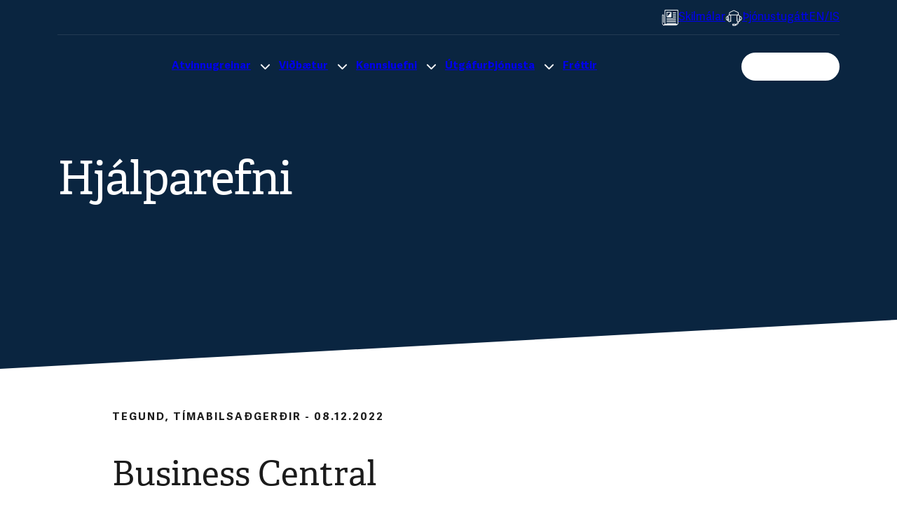

--- FILE ---
content_type: text/html; charset=utf-8
request_url: https://businesscentral.advania.is/kennsluefni/efni/?documentId=70121354-89eb-47c4-72ca-08dad91d042f&folders=83f8f965-2003-4715-f965-08da284fe878&index=18
body_size: 57692
content:

<!DOCTYPE html>
<html lang="is">
<head>
	<base href="/" />	
	<script>window.didomiConfig = {
                notice: {
                    content: {
                        deny: {
                            en: 'Hafna'
                        },
                        dismiss: {
                            en: 'Samþykkja'
                        },
                        learnMore: {
                            en: 'Nánar'
                        }
                    }                    
                },                
                preferences: {
                    content: {
                        agree: {
                            en: 'Samþykkja',
                        },
                        disagree: {
                            en: 'Hafna',
                        },
                        agreeToAll: {
                            en: 'Samþykkja allt'
                        },
                        disagreeToAll: {
                            en: 'Hafna öllu'
                        }
                    }
                }
             };
             window.didomiOnReady = window.didomiOnReady || [];
             window.addEventListener('load', function() {
              var didomiScript = document.createElement('script');
              didomiScript.id = 'spcloader';
              didomiScript.src = 'https://sdk.privacy-center.org/97287281-0be1-45dc-8e19-527958909225/loader.js?target='
                                  + document.location.hostname;
              didomiScript.defer = true;

               document.head.appendChild(didomiScript);
             });

            </script>
<script src="_content/BlazorAnimate/blazorAnimateInterop.js"></script>
<script src="/_content/Advania.Theme/script/serviceNowChat/chat.js" Type="module"></script>
<script>(function(w,d,s,l,i){w[l]=w[l]||[];w[l].push({'gtm.start':
                new Date().getTime(),event:'gtm.js'});var f=d.getElementsByTagName(s)[0],
                j=d.createElement(s),dl=l!='dataLayer'?'&l='+l:'';j.async=true;j.src=
                'https://www.googletagmanager.com/gtm.js?id='+i+dl;f.parentNode.insertBefore(j,f);
                })(window,document,'script','dataLayer','GTM-TB4H66M');</script>

	<link href="https://cdnjs.cloudflare.com/ajax/libs/font-awesome/6.4.2/css/all.min.css" media="screen" rel="stylesheet" type="text/css"></link>
<link href="/_content/Veva.Modules.StandardViewComponents/style.css" media="screen" rel="stylesheet" type="text/css"></link>
<link href="Advania.Application.styles.css" media="screen" rel="stylesheet" type="text/css"></link>
<link as="font" crossorigin="crossorigin" href="/_content/Advania.Theme/fonts/AdelleSans-Regular.woff" media="screen" rel="preload" type="font/woff"></link>
<link as="font" crossorigin="crossorigin" href="/_content/Advania.Theme/fonts/AdelleSans-Bold.woff" media="screen" rel="preload" type="font/woff"></link>
<link as="font" crossorigin="crossorigin" href="/_content/Advania.Theme/fonts/Adelle-Regular.woff" media="screen" rel="preload" type="font/woff"></link>
<link as="font" crossorigin="crossorigin" href="/_content/Advania.Theme/fonts/Adelle-Bold.woff" media="screen" rel="preload" type="font/woff"></link>
<link href="/_content/Advania.Theme/css/styles.css" media="screen" rel="stylesheet" type="text/css"></link>
<link href="//cdnjs.cloudflare.com/ajax/libs/animate.css/3.7.2/animate.min.css" media="screen" rel="stylesheet" type="text/css"></link>

	<link href="/library/?itemid=f199a37c-0516-4548-9712-e418c467b05f" rel="shortcut icon" />

	<link href="https://businesscentral.advania.is/kennsluefni/efni/?documentId=70121354-89eb-47c4-72ca-08dad91d042f&amp;folders=83f8f965-2003-4715-f965-08da284fe878&amp;index=18" rel="canonical" />

     
	<!--Blazor:{"type":"server","prerenderId":"07aeb6c49ea845068cb8556a4550e7a9","key":{"locationHash":"77D12F14A8105320B1AAED6AE7E689DA0EC4483270A645E84079EAA0FFDF550D:0","formattedComponentKey":""},"sequence":0,"descriptor":"CfDJ8Jl32QfyCcNMh/beqR0/Uzvvjk6hN8XiMT/kNCW3MM1mSBVJxdh\u002Bd2Qej8cQyOg8F2e\u002BG4WYqmindgZWXdmRkkCP8ODj7SUR/Rl8bOfNPo14VibdaM3Gtmt6IJlQrIPhx2bsBu2n/DiDwFJu0xkM3R6HDRaUNtOKl96iNZMLb42PFEGRUWYJyLnOScnU1VeXyjYYsljW4PIr3QA/k/OSmeKXUWJqzvifhMVGZWPP\u002BLudVXTJyOPMtOpcr0MuGmIEMF8j8\u002BJOkSkcg2Q7hGU/36AJeOy3/1CULZkM536TJSpAi6aHcFuclMiG6Jltx8Rqwo3tmWRxljWB0Aa6n/CjOcxodT7/BXmEY5umOYHZ36S7Pa\u002BhHLnIkXDQXoYgTRUH424s2wTRP53/O8vlJOSgnTFnP4RpI0LQ8wlGFYH8n5/nGal5C8QvIpS/JpoJNd65J0uk6tUy46HXUuL9MD19WIOa3pGJkiYBIeg3Ne1PGVzf17KBlYGhOYJvoRWtcE5LbQgEe7TsBvfMrNG9DhbKpJWjxbF0E/WwAR27a/5W6Kq\u002BjMd7MbKqIOh8cyWF2SsU1pPvZvOpUPDvp6uNB9H7Hdk="}--><title>Stilla af b&#xF3;kunart&#xED;mabil</title><meta name="PageId" value="a6a22cbf-2f90-468a-8cab-0e7332ac3003" /><meta name="viewport" content="width=device-width, initial-scale=1.0" /><meta property="og:image" content="https://www.advania.is" /><meta property="og:title" content="Stilla af b&#xF3;kunart&#xED;mabil" /><meta property="og:description" content="H&#xE9;r er fari&#xF0; yfir hvernig &#xE1; a&#xF0; stilla af b&#xF3;kunart&#xED;mabil." /><!--Blazor:{"prerenderId":"07aeb6c49ea845068cb8556a4550e7a9"}-->
</head>
<body>
    <link rel="preload" as="image" href="/_content/Advania.Theme/images/advania_loop.gif">
<style>
	:root {
		--primary-color: #CB0084;
		--primary-color-hover: #A2006A;
		--primary-color-alpha: #CB008455;
		--logo-regular: url(&#x27;/_content/Advania.Theme/images/advania-logo.svg&#x27;);
		--logo-inverted: url(&#x27;/_content/Advania.Theme/images/advania-logo-light.svg&#x27;);
	}
</style>


<noscript><iframe src="https://www.googletagmanager.com/ns.html?id=GTM-TB4H66M" height="0" width="0" style="display:none;visibility:hidden"></iframe></noscript>


<input type="checkbox" id="menu-open" title="Fela/birta valmynd" aria-hidden="true" style="display:none;" />

<header class="dark" b-wbmibvj7f1><div class="header-wrapper container" b-wbmibvj7f1><div class="services" b-wbmibvj7f1><a href="/skilmalar/" target="" class="btn--naked link "><i class="svg-icon" style="--height:1.5em;--width:1.5em;--color:;--stroke-color:;--fill-color:hsl(0,0%,20%,0.1)"><svg width="41" height="41" viewBox="0 0 41 41" fill="none" xmlns="http://www.w3.org/2000/svg">
<g clip-path="url(#clip0_1415_27921)">
<path d="M23.3332 7.53198V19.1986H13.3332L23.3332 7.53198ZM39.9999 35.8653L36.6665 39.1986H4.99988L8.33321 35.8653H39.9999Z" fill="#FEE0FF"/>
<path d="M4.99996 39.1987H36.6666L40 35.8653V2.53198H8.33329V35.8653L4.99996 39.1987ZM4.99996 39.1987L1.66663 35.8653V14.1986H4.99996V32.532" stroke="#98139C" stroke-width="1.67" stroke-linecap="round" stroke-linejoin="round"/>
<path d="M13.3333 34.1986H34.9999M13.3333 7.53198H23.3333V19.1986H13.3333V7.53198ZM28.3333 9.19865H34.9999H28.3333ZM28.3333 14.1986H34.9999H28.3333ZM28.3333 19.1986H34.9999H28.3333ZM13.3333 24.1986H34.9999H13.3333ZM13.3333 29.1986H34.9999H13.3333Z" stroke="#98139C" stroke-width="1.67" stroke-linecap="round" stroke-linejoin="round"/>
</g>
<defs>
<clipPath id="clip0_1415_27921">
<rect width="40" height="40" fill="white" transform="translate(0.833252 0.0319824)"/>
</clipPath>
</defs>
</svg>
</i>Skilmálar</a><a href="https://velkomin.advania.is/csm" target="_blank" class="btn--naked link "><i class="svg-icon" style="--height:1.5em;--width:1.5em;--color:;--stroke-color:;--fill-color:hsl(0,0%,20%,0.1)"><svg width="41" height="41" viewBox="0 0 41 41" fill="none" xmlns="http://www.w3.org/2000/svg">
<g clip-path="url(#clip0_1415_27801)">
<path d="M13.3332 22.532V29.1986L9.9999 30.8653L6.66656 29.1986V22.532H13.3332ZM1.66656 22.532L3.33323 26.6986H6.66656V22.532H1.66656ZM28.3332 22.532V29.1986L31.6666 30.8653L34.9999 29.1986V22.532H28.3332ZM39.9999 22.532L38.3332 26.6986H34.9999V22.532H39.9999ZM18.3332 36.6986H24.9999V40.032H18.3332V36.6986Z" fill="white" fill-opacity="0.2"/>
<path d="M13.3332 29.1987L9.9999 30.8654L6.66656 29.1987V15.8654L9.9999 14.1987L13.3332 15.8654V29.1987ZM34.9999 29.1987L31.6666 30.8654L28.3332 29.1987V15.8654L31.6666 14.1987L34.9999 15.8654V29.1987ZM6.66656 26.6987H3.33323L1.66656 22.532L3.33323 18.3654H6.66656V26.6987ZM34.9999 26.6987H38.3332L39.9999 22.532L38.3332 18.3654H34.9999V26.6987ZM31.6666 14.1987V8.36536L20.8332 3.36536L9.9999 8.36536V14.1987H31.6666ZM31.6666 30.8654V34.1987L28.3332 38.3654H24.9999L31.6666 30.8654ZM18.3332 36.6987H24.9999V40.032H18.3332V36.6987Z" stroke="#1D1C1B" stroke-width="1.67" stroke-linecap="round" stroke-linejoin="round"/>
</g>
<defs>
<clipPath id="clip0_1415_27801">
<rect width="40" height="40" fill="white" transform="translate(0.833252 0.865356)"/>
</clipPath>
</defs>
</svg>
</i>Þjónustugátt</a><a href="https://businesscentral.advania.is/en" target="" class="btn--naked link ">EN/IS</a></div> 
		<div class="mobile-bar" b-wbmibvj7f1><div class="mobile-bar-logo advania-logo" b-wbmibvj7f1><a href="/" class="home-link" b-wbmibvj7f1><span class="sr-only" b-wbmibvj7f1>Forsíða</span></a></div>
			<label class="menu-button" for="menu-open" aria-hidden="true" b-wbmibvj7f1><span class="hidden" b-wbmibvj7f1>Fela/birta valmynd</span>
				<div class="hamburger" b-9q3y9ig1ud><div class="hamburger-icon" b-9q3y9ig1ud></div></div></label></div>
		<div class="navigation" b-wbmibvj7f1><label class="close-menu-button" for="menu-open" aria-hidden="true" b-wbmibvj7f1><span class="hidden" b-wbmibvj7f1>Loka valmynd</span></label>		
			<div class="nav-logo advania-logo" b-wbmibvj7f1><a href="/" class="home-link" b-wbmibvj7f1><span class="sr-only" b-wbmibvj7f1>Forsíða</span></a></div>
			<div class="page-menu" b-wbmibvj7f1><div class="menu" b-7ok2layj60><ul class="menu-items-root" b-7ok2layj60><li class="nav-item   " data-hover-container-class="nav--active nav-dropdown--open" b-7ok2layj60><a class="nav-link" href="/atvinnugreinar/" b-7ok2layj60>Atvinnugreinar</a><label for="expander-5bc3a60d-51db-4be3-8bd3-68659453a293" class="expand-label" aria-hidden="true" b-7ok2layj60><span class="sr-only" b-7ok2layj60>Opna valmynd</span></label>
                    <input type="radio" id="expander-5bc3a60d-51db-4be3-8bd3-68659453a293" name="expand-root" class="menu-expander" b-7ok2layj60 /><ul class="menu-items" b-7ok2layj60><input type="radio" id="back-5bc3a60d-51db-4be3-8bd3-68659453a293" name="expand-5bc3a60d-51db-4be3-8bd3-68659453a293" class="menu-expander" title="Til baka" aria-hidden="true" b-7ok2layj60 />
                <label for="back-root" class="back-label" b-7ok2layj60>Til baka</label><li class="menu-items-heading" b-7ok2layj60>Atvinnugreinar</li><li class="nav-item" b-7ok2layj60><div class="nav-item-icon" b-7ok2layj60><i class="svg-icon" style="--height:1.5em;--width:1.5em;--color:#8EADCF;--stroke-color:#8EADCF;--fill-color:hsl(211.38,40.37%,74.75%,0.1)"><svg xmlns="http://www.w3.org/2000/svg" fill="none" viewBox="0 0 55 55">
  
  
  
  
  
  
  
  
  
  
  
  
  
  
  
  
  
  
  
<g transform="matrix(2.2916666666666665,0,0,2.2916666666666665,0,0)"><path fill="#ffffff" d="M20 9.5H15L12.5 10.929V5.5L9 3.5H4L0.5 5.5V20.5L4 22.5H9L12 20.786L15 22.5H20L23.5 20.5V11.5L20 9.5Z"></path><path fill="#FEE0FF" d="M6.5 22.5H9L11.999 20.786L11.5 20.5V11.5L12.5 10.928V5.5L9 7.5H6.5V22.5Z"></path><path fill="#FEE0FF" d="M17.5 22.5H20L23.5 20.5V11.5L20 13.5H17.5V22.5Z"></path><path stroke="#98139C" stroke-linecap="round" stroke-linejoin="round" d="M12.5 8.5V5.5L9 7.5H4L0.5 5.5V20.5"></path><path stroke="#98139C" stroke-linecap="round" stroke-linejoin="round" d="M12.5 8.5L9 10.5H4L0.5 8.5"></path><path stroke="#98139C" stroke-linecap="round" stroke-linejoin="round" d="M9.475 13.229L9 13.5H4L0.5 11.5"></path><path stroke="#98139C" stroke-linecap="round" stroke-linejoin="round" d="M9.475 16.229L9 16.5H4L0.5 14.5"></path><path stroke="#98139C" stroke-linecap="round" stroke-linejoin="round" d="M9.475 19.229L9 19.5H4L0.5 17.5"></path><path stroke="#98139C" stroke-linecap="round" stroke-linejoin="round" d="M9.475 22.229L9 22.5H4L0.5 20.5"></path><path stroke="#98139C" stroke-linecap="round" stroke-linejoin="round" d="M0.5 5.5L4 3.5H9L12.5 5.5"></path><path stroke="#98139C" stroke-linecap="round" stroke-linejoin="round" d="M23.5 20.5V11.5L20 13.5H15L11.5 11.5V20.5"></path><path stroke="#98139C" stroke-linecap="round" stroke-linejoin="round" d="M23.5 14.5L20 16.5H15L11.5 14.5"></path><path stroke="#98139C" stroke-linecap="round" stroke-linejoin="round" d="M23.5 17.5L20 19.5H15L11.5 17.5"></path><path stroke="#98139C" stroke-linecap="round" stroke-linejoin="round" d="M23.5 20.5L20 22.5H15L11.5 20.5"></path><path stroke="#98139C" stroke-linecap="round" stroke-linejoin="round" d="M11.5 11.5L15 9.5H20L23.5 11.5"></path><path stroke="#98139C" stroke-linecap="round" stroke-linejoin="round" d="M18.5 1.5V2.5"></path><path stroke="#98139C" stroke-linecap="round" stroke-linejoin="round" d="M18.5 6.5V7.5"></path><path stroke="#98139C" stroke-linecap="round" stroke-linejoin="round" d="M21.5 4.5H20.5"></path><path stroke="#98139C" stroke-linecap="round" stroke-linejoin="round" d="M16.5 4.5H15.5"></path></g></svg></i></div>
                        <a class="nav-link" href="/atvinnugreinar/smasala/" b-7ok2layj60>Sm&#xE1;sala</a></li><li b-7ok2layj60></li></ul></li><li class="nav-item   " data-hover-container-class="nav--active nav-dropdown--open" b-7ok2layj60><a class="nav-link" href="/vorur/" b-7ok2layj60>Vi&#xF0;b&#xE6;tur</a><label for="expander-148c9da7-e1e2-4794-84a8-4921de80ac4f" class="expand-label" aria-hidden="true" b-7ok2layj60><span class="sr-only" b-7ok2layj60>Opna valmynd</span></label>
                    <input type="radio" id="expander-148c9da7-e1e2-4794-84a8-4921de80ac4f" name="expand-root" class="menu-expander" b-7ok2layj60 /><ul class="menu-items" b-7ok2layj60><input type="radio" id="back-148c9da7-e1e2-4794-84a8-4921de80ac4f" name="expand-148c9da7-e1e2-4794-84a8-4921de80ac4f" class="menu-expander" title="Til baka" aria-hidden="true" b-7ok2layj60 />
                <label for="back-root" class="back-label" b-7ok2layj60>Til baka</label><li class="menu-items-heading" b-7ok2layj60>Vi&#xF0;b&#xE6;tur</li><li class="nav-item" b-7ok2layj60><div class="nav-item-icon" b-7ok2layj60><i class="svg-icon" style="--height:1.5em;--width:1.5em;--color:#8EADCF;--stroke-color:#8EADCF;--fill-color:hsl(211.38,40.37%,74.75%,0.1)"><svg xmlns="http://www.w3.org/2000/svg" fill="none" viewBox="0 0 55 55">
  
  
  
  
  
<g transform="matrix(2.2916666666666665,0,0,2.2916666666666665,0,0)"><path fill="#ffffff" d="M12 21.5L5.5 10.1V4.6L12 0.5L18.5 4.6V10.1L12 21.5Z"></path><path fill="#FEE0FF" d="M12 0.5V4.4L14.5 5.9V8.6L12 10.1V21.5L18.5 10.1V4.6L12 0.5Z"></path><path stroke="#98139C" stroke-linecap="round" stroke-linejoin="round" stroke-miterlimit="10" d="M16.5 19.5H19.5L23.5 21.5L19.5 23.5H4.5L0.5 21.5L4.5 19.5H7.5"></path><path stroke="#98139C" stroke-linecap="round" stroke-linejoin="round" stroke-miterlimit="10" d="M12 21.5L5.5 10.1V4.6L12 0.5L18.5 4.6V10.1L12 21.5Z"></path><path stroke="#98139C" stroke-linecap="round" stroke-linejoin="round" stroke-miterlimit="10" d="M9.5 5.8999L12 4.3999L14.5 5.8999V8.5999L12 10.0999L9.5 8.5999V5.8999Z"></path></g></svg></i></div>
                        <a class="nav-link" href="/vara/advania-is365" b-7ok2layj60>Advania IS365</a></li><li class="nav-item" b-7ok2layj60><div class="nav-item-icon" b-7ok2layj60><i class="svg-icon" style="--height:1.5em;--width:1.5em;--color:#8EADCF;--stroke-color:#8EADCF;--fill-color:hsl(211.38,40.37%,74.75%,0.1)"><svg width="41" height="41" viewBox="0 0 41 41" fill="none" xmlns="http://www.w3.org/2000/svg">
<g clip-path="url(#clip0_1415_27921)">
<path d="M23.3332 7.53198V19.1986H13.3332L23.3332 7.53198ZM39.9999 35.8653L36.6665 39.1986H4.99988L8.33321 35.8653H39.9999Z" fill="#FEE0FF"/>
<path d="M4.99996 39.1987H36.6666L40 35.8653V2.53198H8.33329V35.8653L4.99996 39.1987ZM4.99996 39.1987L1.66663 35.8653V14.1986H4.99996V32.532" stroke="#98139C" stroke-width="1.67" stroke-linecap="round" stroke-linejoin="round"/>
<path d="M13.3333 34.1986H34.9999M13.3333 7.53198H23.3333V19.1986H13.3333V7.53198ZM28.3333 9.19865H34.9999H28.3333ZM28.3333 14.1986H34.9999H28.3333ZM28.3333 19.1986H34.9999H28.3333ZM13.3333 24.1986H34.9999H13.3333ZM13.3333 29.1986H34.9999H13.3333Z" stroke="#98139C" stroke-width="1.67" stroke-linecap="round" stroke-linejoin="round"/>
</g>
<defs>
<clipPath id="clip0_1415_27921">
<rect width="40" height="40" fill="white" transform="translate(0.833252 0.0319824)"/>
</clipPath>
</defs>
</svg>
</i></div>
                        <a class="nav-link" href="/vara/advania-is-reports" b-7ok2layj60>&#xCD;slenskar s&#xE9;rsk&#xFD;rslur</a></li><li class="nav-item" b-7ok2layj60><div class="nav-item-icon" b-7ok2layj60><i class="svg-icon" style="--height:1.5em;--width:1.5em;--color:#8EADCF;--stroke-color:#8EADCF;--fill-color:hsl(211.38,40.37%,74.75%,0.1)"><svg xmlns="http://www.w3.org/2000/svg" fill="none" viewBox="0 0 55 55">
  
  
  
  
  
  
<g transform="matrix(2.2916666666666665,0,0,2.2916666666666665,0,0)"><path fill="#ffffff" d="M4.5 11.5L11.5 7.5L18.5 11.5V19.5L11.5 23.5L4.5 19.5V11.5Z"></path><path fill="#FEE0FF" d="M11.5 7.5V12.5L13 14L11.5 15.5V23.5L18.5 19.5V11.5L11.5 7.5Z"></path><path stroke="#98139C" stroke-linecap="round" stroke-linejoin="round" stroke-miterlimit="10" d="M11.5 18.5V15.5"></path><path stroke="#98139C" stroke-linecap="round" stroke-linejoin="round" stroke-miterlimit="10" d="M4.5 11.5L11.5 7.5L18.5 11.5V19.5L11.5 23.5L4.5 19.5V11.5Z"></path><path stroke="#98139C" stroke-linecap="round" stroke-linejoin="round" stroke-miterlimit="10" d="M16.5 10.4V3.4L11.5 0.5L6.5 3.4V10.4"></path><path stroke="#98139C" stroke-linecap="round" stroke-linejoin="round" stroke-miterlimit="10" d="M11.4885 12.5909L10.0035 14.076L11.4887 15.561L12.9736 14.0758L11.4885 12.5909Z"></path></g></svg></i></div>
                        <a class="nav-link" href="/vara/advania-banking-services" b-7ok2layj60>Bankagrunn&#xFE;j&#xF3;nustur</a></li><li class="nav-item" b-7ok2layj60><div class="nav-item-icon" b-7ok2layj60><i class="svg-icon" style="--height:1.5em;--width:1.5em;--color:#8EADCF;--stroke-color:#8EADCF;--fill-color:hsl(211.38,40.37%,74.75%,0.1)"><svg xmlns="http://www.w3.org/2000/svg" fill="none" viewBox="0 0 55 55">
  
  
  
  
  
  
  
  
  
  
  
  
  
  
  
  
  
  
  
<g transform="matrix(2.2916666666666665,0,0,2.2916666666666665,0,0)"><path fill="#ffffff" d="M20 9.5H15L12.5 10.929V5.5L9 3.5H4L0.5 5.5V20.5L4 22.5H9L12 20.786L15 22.5H20L23.5 20.5V11.5L20 9.5Z"></path><path fill="#FEE0FF" d="M6.5 22.5H9L11.999 20.786L11.5 20.5V11.5L12.5 10.928V5.5L9 7.5H6.5V22.5Z"></path><path fill="#FEE0FF" d="M17.5 22.5H20L23.5 20.5V11.5L20 13.5H17.5V22.5Z"></path><path stroke="#98139C" stroke-linecap="round" stroke-linejoin="round" d="M12.5 8.5V5.5L9 7.5H4L0.5 5.5V20.5"></path><path stroke="#98139C" stroke-linecap="round" stroke-linejoin="round" d="M12.5 8.5L9 10.5H4L0.5 8.5"></path><path stroke="#98139C" stroke-linecap="round" stroke-linejoin="round" d="M9.475 13.229L9 13.5H4L0.5 11.5"></path><path stroke="#98139C" stroke-linecap="round" stroke-linejoin="round" d="M9.475 16.229L9 16.5H4L0.5 14.5"></path><path stroke="#98139C" stroke-linecap="round" stroke-linejoin="round" d="M9.475 19.229L9 19.5H4L0.5 17.5"></path><path stroke="#98139C" stroke-linecap="round" stroke-linejoin="round" d="M9.475 22.229L9 22.5H4L0.5 20.5"></path><path stroke="#98139C" stroke-linecap="round" stroke-linejoin="round" d="M0.5 5.5L4 3.5H9L12.5 5.5"></path><path stroke="#98139C" stroke-linecap="round" stroke-linejoin="round" d="M23.5 20.5V11.5L20 13.5H15L11.5 11.5V20.5"></path><path stroke="#98139C" stroke-linecap="round" stroke-linejoin="round" d="M23.5 14.5L20 16.5H15L11.5 14.5"></path><path stroke="#98139C" stroke-linecap="round" stroke-linejoin="round" d="M23.5 17.5L20 19.5H15L11.5 17.5"></path><path stroke="#98139C" stroke-linecap="round" stroke-linejoin="round" d="M23.5 20.5L20 22.5H15L11.5 20.5"></path><path stroke="#98139C" stroke-linecap="round" stroke-linejoin="round" d="M11.5 11.5L15 9.5H20L23.5 11.5"></path><path stroke="#98139C" stroke-linecap="round" stroke-linejoin="round" d="M18.5 1.5V2.5"></path><path stroke="#98139C" stroke-linecap="round" stroke-linejoin="round" d="M18.5 6.5V7.5"></path><path stroke="#98139C" stroke-linecap="round" stroke-linejoin="round" d="M21.5 4.5H20.5"></path><path stroke="#98139C" stroke-linecap="round" stroke-linejoin="round" d="M16.5 4.5H15.5"></path></g></svg></i></div>
                        <a class="nav-link" href="/vara/advania-banking-payments" b-7ok2layj60>&#xDA;tgrei&#xF0;slur</a></li><li class="nav-item" b-7ok2layj60><div class="nav-item-icon" b-7ok2layj60><i class="svg-icon" style="--height:1.5em;--width:1.5em;--color:#8EADCF;--stroke-color:#8EADCF;--fill-color:hsl(211.38,40.37%,74.75%,0.1)"><svg xmlns="http://www.w3.org/2000/svg" fill="none" viewBox="0 0 55 55">
  
  
  
  
  
  
  
  
  
  
  
  
  
  
  
  
<g transform="matrix(2.2916666666666665,0,0,2.2916666666666665,0,0)"><path fill="#ffffff" d="M13.5 5.5V2.5L11.5 0.5L9.5 2.5V5.5H0.5V23.5H22.5V5.5H13.5Z"></path><path fill="#ffffff" d="M10.5 17L7.5 18.5L4.5 17V13.5L7.5 12L10.5 13.5V17Z"></path><path fill="#FEE0FF" d="M10.5 14.5H7L4.5 13.5L7.5 12L10.5 13.5V14.5Z"></path><path fill="#FEE0FF" d="M6.149 19.905L7.5 19.5L12.5 21V23.5H22.5V9.5L6.149 19.905Z"></path><path fill="#FEE0FF" d="M0.5 23.5001H2.5V22.2271L0.5 23.5001Z"></path><path stroke="#98139C" stroke-linecap="round" stroke-linejoin="round" d="M14.5 13.5H18.5"></path><path stroke="#98139C" stroke-linecap="round" stroke-linejoin="round" d="M14.5 16.5H20.5"></path><path stroke="#98139C" stroke-linecap="round" stroke-linejoin="round" d="M14.5 19.5H20.5"></path><path stroke="#98139C" stroke-linecap="round" stroke-linejoin="round" d="M0.5 9.5H22.5"></path><path stroke="#98139C" stroke-linecap="round" stroke-linejoin="round" d="M13.5 7.5H9.5V2.5L11.5 0.5L13.5 2.5V7.5Z"></path><path stroke="#98139C" stroke-linecap="round" stroke-linejoin="round" d="M11.5 5.5V3.5"></path><path stroke="#98139C" stroke-linecap="round" stroke-linejoin="round" d="M10.5 17L7.5 18.5L4.5 17V13.5L7.5 12L10.5 13.5V17Z"></path><path stroke="#98139C" stroke-linecap="round" stroke-linejoin="round" d="M12.5 23.5V21L7.5 19.5L2.5 21V23.5"></path><path stroke="#98139C" stroke-linecap="round" stroke-linejoin="round" d="M7.5 21.5V23.5"></path><path stroke="#98139C" stroke-linecap="round" stroke-linejoin="round" d="M10.5 14.5H7L4.5 13.5L7.5 12L10.5 13.5V14.5Z"></path><path stroke="#98139C" stroke-linecap="round" stroke-linejoin="round" d="M13.5 5.5H22.5V23.5H0.5V5.5H9.5"></path></g></svg></i></div>
                        <a class="nav-link" href="/vara/advania-payroll" b-7ok2layj60>Launakerfi</a></li><li class="nav-item" b-7ok2layj60><div class="nav-item-icon" b-7ok2layj60><i class="svg-icon" style="--height:1.5em;--width:1.5em;--color:#8EADCF;--stroke-color:#8EADCF;--fill-color:hsl(211.38,40.37%,74.75%,0.1)"><svg width="41" height="41" viewBox="0 0 41 41" fill="none" xmlns="http://www.w3.org/2000/svg">
<g clip-path="url(#clip0_1415_27889)">
<path d="M38.3333 26.6986H33.3333L30.8333 28.3653H10.8333L7.49996 25.032H1.66663L7.49996 32.532H34.1666L38.3333 26.6986Z" fill="#FEE0FF"/>
<path d="M25 19.1986H30.8333M35.8333 19.1986H30.8333L26.6666 9.19861H18.3333L14.1666 15.8653H7.49996L1.66663 25.0319L7.49996 32.5319H34.1666L38.3333 26.6986L35.8333 19.1986Z" stroke="#98139C" stroke-width="1.67" stroke-linecap="round" stroke-linejoin="round"/>
</g>
<defs>
<clipPath id="clip0_1415_27889">
<rect width="40" height="40" fill="white" transform="translate(0.833252 0.0319824)"/>
</clipPath>
</defs>
</svg>
</i></div>
                        <a class="nav-link" href="/vara/advania-electronic-document-exchange" b-7ok2layj60>Rafr&#xE6;nir reikningar</a></li><li class="nav-item" b-7ok2layj60><div class="nav-item-icon" b-7ok2layj60><i class="svg-icon" style="--height:1.5em;--width:1.5em;--color:#8EADCF;--stroke-color:#8EADCF;--fill-color:hsl(211.38,40.37%,74.75%,0.1)"><svg xmlns="http://www.w3.org/2000/svg" fill="none" viewBox="0 0 55 55">
  
  
  
  
  
  
<g transform="matrix(2.2916666666666665,0,0,2.2916666666666665,0,0)"><path fill="#ffffff" d="M13.5 19.5H1.5V1.5H20.5V12.5L13.5 19.5Z"></path><path fill="#FEE0FF" d="M3 23.5L1.5 19.5H13.5L20.5 12.5L21.5 19L17 23.5H3Z"></path><path stroke="#98139C" stroke-linecap="round" stroke-linejoin="round" d="M13.5 19.5H1.5V1.5H20.5V12.5L13.5 19.5Z"></path><path stroke="#98139C" stroke-linecap="round" stroke-linejoin="round" d="M13.5 19.5V12.5H20.5"></path><path stroke="#98139C" stroke-linecap="round" stroke-linejoin="round" d="M1.5 21.5H15.5L21 16"></path><path stroke="#98139C" stroke-linecap="round" stroke-linejoin="round" d="M2.5 23.5H17L21.5 19"></path></g></svg></i></div>
                        <a class="nav-link" href="/vara/advania-vat-reporting" b-7ok2layj60>Rafr&#xE6;n VSK skil</a></li><li class="nav-item" b-7ok2layj60><div class="nav-item-icon" b-7ok2layj60><i class="svg-icon" style="--height:1.5em;--width:1.5em;--color:#8EADCF;--stroke-color:#8EADCF;--fill-color:hsl(211.38,40.37%,74.75%,0.1)"><svg xmlns="http://www.w3.org/2000/svg" fill="none" viewBox="0 0 55 55">
  
  
  
  
  
  
  
  
  
  
  
  
  
  
  
  
  
  
  
  
  
<g transform="matrix(2.2916666666666665,0,0,2.2916666666666665,0,0)"><path fill="#ffffff" d="M14.5 5.5L11.5 7L8.5 5.5V2L11.5 0.5L14.5 2V5.5Z"></path><path fill="#ffffff" d="M6.5 10.5V9.5L11.5 8L16.5 9.5V10.5H6.5Z"></path><path fill="#ffffff" d="M8.5 17L5.5 18.5L2.5 17V13.5L5.5 12L8.5 13.5V17Z"></path><path fill="#ffffff" d="M0.5 23.5V21L5.5 19.5L10.5 21V23.5H0.5Z"></path><path fill="#ffffff" d="M20.5 17L17.5 18.5L14.5 17V13.5L17.5 12L20.5 13.5V17Z"></path><path fill="#ffffff" d="M12.5 23.5V21L17.5 19.5L22.5 21V23.5H12.5Z"></path><path fill="#FEE0FF" d="M8.5 14.5H5L2.5 13.5L5.5 12L8.5 13.5V14.5Z"></path><path fill="#FEE0FF" d="M14.5 3.5H11L8.5 2L11.5 0.5L14.5 2V3.5Z"></path><path fill="#FEE0FF" d="M20.5 14.5H17L14.5 13.5L17.5 12L20.5 13.5V14.5Z"></path><path stroke="#98139C" stroke-linecap="round" stroke-linejoin="round" d="M20.5 17L17.5 18.5L14.5 17V13.5L17.5 12L20.5 13.5V17Z"></path><path stroke="#98139C" stroke-linecap="round" stroke-linejoin="round" d="M22.5 23.5V21L17.5 19.5L12.5 21V23.5"></path><path stroke="#98139C" stroke-linecap="round" stroke-linejoin="round" d="M17.5 21.5V23.5"></path><path stroke="#98139C" stroke-linecap="round" stroke-linejoin="round" d="M8.5 17L5.5 18.5L2.5 17V13.5L5.5 12L8.5 13.5V17Z"></path><path stroke="#98139C" stroke-linecap="round" stroke-linejoin="round" d="M10.5 23.5V21L5.5 19.5L0.5 21V23.5"></path><path stroke="#98139C" stroke-linecap="round" stroke-linejoin="round" d="M5.5 21.5V23.5"></path><path stroke="#98139C" stroke-linecap="round" stroke-linejoin="round" d="M14.5 5.5L11.5 7L8.5 5.5V2L11.5 0.5L14.5 2V5.5Z"></path><path stroke="#98139C" stroke-linecap="round" stroke-linejoin="round" d="M6.5 10.5V9.5L11.5 8L16.5 9.5V10.5"></path><path stroke="#98139C" stroke-linecap="round" stroke-linejoin="round" d="M11.5 10V11.5"></path><path stroke="#98139C" stroke-linecap="round" stroke-linejoin="round" d="M8.5 14.5H5L2.5 13.5L5.5 12L8.5 13.5V14.5Z"></path><path stroke="#98139C" stroke-linecap="round" stroke-linejoin="round" d="M14.5 3.5H11L8.5 2L11.5 0.5L14.5 2V3.5Z"></path><path stroke="#98139C" stroke-linecap="round" stroke-linejoin="round" d="M20.5 14.5H17L14.5 13.5L17.5 12L20.5 13.5V14.5Z"></path></g></svg></i></div>
                        <a class="nav-link" href="/vara/advania-electronic-tax-return" b-7ok2layj60>Rafr&#xE6;n skattaskil</a></li><li class="nav-item" b-7ok2layj60><div class="nav-item-icon" b-7ok2layj60><i class="svg-icon" style="--height:1.5em;--width:1.5em;--color:#8EADCF;--stroke-color:#8EADCF;--fill-color:hsl(211.38,40.37%,74.75%,0.1)"><svg xmlns="http://www.w3.org/2000/svg" fill="none" viewBox="0 0 55 55">
  
  
  
  
  
  
  
  
  
  
  
  
  
<g transform="matrix(2.2916666666666665,0,0,2.2916666666666665,0,0)"><path fill="#ffffff" d="M22.5 15.5H14.5V23.5H22.5V15.5Z"></path><path fill="#ffffff" d="M13 1.5H5L0.5 3.5V18.5L5 20.5H13L17.5 18.5V3.5L13 1.5Z"></path><path fill="#FEE0FF" d="M22.5 15.5V23.5H14.5L22.5 15.5Z"></path><path fill="#FEE0FF" d="M14.5 15.5H17.5V3.5L13 5.5H9V20.5H13L14.5 19.833V15.5Z"></path><path stroke="#98139C" stroke-linecap="round" stroke-linejoin="round" d="M17.5 13.5V3.5L13 5.5H5L0.5 3.5V18.5"></path><path stroke="#98139C" stroke-linecap="round" stroke-linejoin="round" d="M17.5 8.5L13 10.5H5L0.5 8.5"></path><path stroke="#98139C" stroke-linecap="round" stroke-linejoin="round" d="M12.5 15.5H5L0.5 13.5"></path><path stroke="#98139C" stroke-linecap="round" stroke-linejoin="round" d="M12.5 20.5H5L0.5 18.5"></path><path stroke="#98139C" stroke-linecap="round" stroke-linejoin="round" d="M0.5 3.5L5 1.5H13L17.5 3.5"></path><path stroke="#98139C" stroke-linecap="round" stroke-linejoin="round" d="M17.5 18.5H18.5V21.5"></path><path stroke="#98139C" stroke-linecap="round" stroke-linejoin="round" d="M17 21.5H19.5"></path><path stroke="#98139C" stroke-linecap="round" stroke-linejoin="round" d="M18.5 17H18"></path><path stroke="#98139C" stroke-linecap="round" stroke-linejoin="round" d="M22.5 15.5H14.5V23.5H22.5V15.5Z"></path></g></svg></i></div>
                        <a class="nav-link" href="/vara/advania-national-register-service" b-7ok2layj60>&#xDE;j&#xF3;&#xF0;skr&#xE1;rtenging me&#xF0; &#xE1;skrift</a></li><li b-7ok2layj60><div class="card card-background-color light" style="--background-color:; --accent-color:"><div class="card-content"><a href="/vorur/" target="" class="btn--cta ">Skoða allar viðbætur</a></div></div></li></ul></li><li class="nav-item   " data-hover-container-class="nav--active nav-dropdown--open" b-7ok2layj60><a class="nav-link" href="/kennsluefni/" b-7ok2layj60>Kennsluefni</a><label for="expander-83c2894f-85cf-41d4-909f-d76199acd7ff" class="expand-label" aria-hidden="true" b-7ok2layj60><span class="sr-only" b-7ok2layj60>Opna valmynd</span></label>
                    <input type="radio" id="expander-83c2894f-85cf-41d4-909f-d76199acd7ff" name="expand-root" class="menu-expander" b-7ok2layj60 /><ul class="menu-items" b-7ok2layj60><input type="radio" id="back-83c2894f-85cf-41d4-909f-d76199acd7ff" name="expand-83c2894f-85cf-41d4-909f-d76199acd7ff" class="menu-expander" title="Til baka" aria-hidden="true" b-7ok2layj60 />
                <label for="back-root" class="back-label" b-7ok2layj60>Til baka</label><li class="menu-items-heading" b-7ok2layj60>Kennsluefni</li><li class="nav-item" b-7ok2layj60><div class="nav-item-icon" b-7ok2layj60><i class="svg-icon" style="--height:1.5em;--width:1.5em;--color:#8EADCF;--stroke-color:#8EADCF;--fill-color:hsl(211.38,40.37%,74.75%,0.1)"><svg xmlns="http://www.w3.org/2000/svg" fill="none" viewBox="0 0 55 55">
  
  
  
  
  
  
  
  
  
  
  
  
  
  
  
  
  
  
  
  
  
<g transform="matrix(2.2916666666666665,0,0,2.2916666666666665,0,0)"><path fill="#ffffff" d="M14.5 5.5L11.5 7L8.5 5.5V2L11.5 0.5L14.5 2V5.5Z"></path><path fill="#ffffff" d="M6.5 10.5V9.5L11.5 8L16.5 9.5V10.5H6.5Z"></path><path fill="#ffffff" d="M8.5 17L5.5 18.5L2.5 17V13.5L5.5 12L8.5 13.5V17Z"></path><path fill="#ffffff" d="M0.5 23.5V21L5.5 19.5L10.5 21V23.5H0.5Z"></path><path fill="#ffffff" d="M20.5 17L17.5 18.5L14.5 17V13.5L17.5 12L20.5 13.5V17Z"></path><path fill="#ffffff" d="M12.5 23.5V21L17.5 19.5L22.5 21V23.5H12.5Z"></path><path fill="#FEE0FF" d="M8.5 14.5H5L2.5 13.5L5.5 12L8.5 13.5V14.5Z"></path><path fill="#FEE0FF" d="M14.5 3.5H11L8.5 2L11.5 0.5L14.5 2V3.5Z"></path><path fill="#FEE0FF" d="M20.5 14.5H17L14.5 13.5L17.5 12L20.5 13.5V14.5Z"></path><path stroke="#98139C" stroke-linecap="round" stroke-linejoin="round" d="M20.5 17L17.5 18.5L14.5 17V13.5L17.5 12L20.5 13.5V17Z"></path><path stroke="#98139C" stroke-linecap="round" stroke-linejoin="round" d="M22.5 23.5V21L17.5 19.5L12.5 21V23.5"></path><path stroke="#98139C" stroke-linecap="round" stroke-linejoin="round" d="M17.5 21.5V23.5"></path><path stroke="#98139C" stroke-linecap="round" stroke-linejoin="round" d="M8.5 17L5.5 18.5L2.5 17V13.5L5.5 12L8.5 13.5V17Z"></path><path stroke="#98139C" stroke-linecap="round" stroke-linejoin="round" d="M10.5 23.5V21L5.5 19.5L0.5 21V23.5"></path><path stroke="#98139C" stroke-linecap="round" stroke-linejoin="round" d="M5.5 21.5V23.5"></path><path stroke="#98139C" stroke-linecap="round" stroke-linejoin="round" d="M14.5 5.5L11.5 7L8.5 5.5V2L11.5 0.5L14.5 2V5.5Z"></path><path stroke="#98139C" stroke-linecap="round" stroke-linejoin="round" d="M6.5 10.5V9.5L11.5 8L16.5 9.5V10.5"></path><path stroke="#98139C" stroke-linecap="round" stroke-linejoin="round" d="M11.5 10V11.5"></path><path stroke="#98139C" stroke-linecap="round" stroke-linejoin="round" d="M8.5 14.5H5L2.5 13.5L5.5 12L8.5 13.5V14.5Z"></path><path stroke="#98139C" stroke-linecap="round" stroke-linejoin="round" d="M14.5 3.5H11L8.5 2L11.5 0.5L14.5 2V3.5Z"></path><path stroke="#98139C" stroke-linecap="round" stroke-linejoin="round" d="M20.5 14.5H17L14.5 13.5L17.5 12L20.5 13.5V14.5Z"></path></g></svg></i></div>
                        <a class="nav-link" href="/kennsluefni/tilbunir-kennslupakkar/" b-7ok2layj60>Tilb&#xFA;nir kennslupakkar</a></li><li class="nav-item" b-7ok2layj60><div class="nav-item-icon" b-7ok2layj60><i class="svg-icon" style="--height:1.5em;--width:1.5em;--color:#8EADCF;--stroke-color:#8EADCF;--fill-color:hsl(211.38,40.37%,74.75%,0.1)"><svg xmlns="http://www.w3.org/2000/svg" fill="none" viewBox="0 0 55 55">
  
  
  
  
  
  
  
  
  
  
  
  
  
  
  
<g transform="matrix(2.2916666666666665,0,0,2.2916666666666665,0,0)"><path fill="#ffffff" d="M4.5 19.5L1.5 20.5V23.5H4.5V19.5Z"></path><path fill="#ffffff" d="M10.5 14.5L7.5 15.5V23.5H10.5V14.5Z"></path><path fill="#ffffff" d="M16.5 17L13.5 18V23.5H16.5V17Z"></path><path fill="#ffffff" d="M22.5 10L19.5 11V23.5H22.5V10Z"></path><path fill="#FEE0FF" d="M1.5 23.5H4.5V21.499L1.5 22.499V23.5Z"></path><path fill="#FEE0FF" d="M7.5 23.5H10.5V16.5L7.5 17.5V23.5Z"></path><path fill="#FEE0FF" d="M13.5 23.5H16.5V19L13.5 20V23.5Z"></path><path fill="#FEE0FF" d="M19.5 23.5H22.5V12L19.5 13V23.5Z"></path><path stroke="#98139C" stroke-linecap="round" stroke-linejoin="round" d="M22 5.064L21 0.563995L16.5 2.064"></path><path stroke="#98139C" stroke-linecap="round" stroke-linejoin="round" d="M3 12.064L9 6.064L15 10.564L21 0.563995"></path><path stroke="#98139C" stroke-linecap="round" stroke-linejoin="round" d="M0.5 23.5H23.5"></path><path stroke="#98139C" stroke-linecap="round" stroke-linejoin="round" d="M4.5 19.5L1.5 20.5V23.5H4.5V19.5Z"></path><path stroke="#98139C" stroke-linecap="round" stroke-linejoin="round" d="M10.5 14.5L7.5 15.5V23.5H10.5V14.5Z"></path><path stroke="#98139C" stroke-linecap="round" stroke-linejoin="round" d="M16.5 17L13.5 18V23.5H16.5V17Z"></path><path stroke="#98139C" stroke-linecap="round" stroke-linejoin="round" d="M22.5 10L19.5 11V23.5H22.5V10Z"></path></g></svg></i></div>
                        <a class="nav-link" href="/kennsluefni/fyrstu-skrefin/" b-7ok2layj60>Fyrstu skrefin &#xED; Basic</a></li><li class="nav-item" b-7ok2layj60><div class="nav-item-icon" b-7ok2layj60><i class="svg-icon" style="--height:1.5em;--width:1.5em;--color:#8EADCF;--stroke-color:#8EADCF;--fill-color:hsl(211.38,40.37%,74.75%,0.1)"><svg width="41" height="41" viewBox="0 0 41 41" fill="none" xmlns="http://www.w3.org/2000/svg">
<g clip-path="url(#clip0_1415_27943)">
<path d="M1.66663 35.8652H38.3333V39.1986H1.66663V35.8652ZM6.66663 20.8652H13.3333V27.5319H6.66663V20.8652ZM26.6666 27.5319H33.3333V34.1986H26.6666V27.5319Z" fill="#FEE0FF"/>
<path d="M9.99996 2.53198V9.19865V2.53198ZM16.6666 2.53198V9.19865V2.53198ZM23.3333 2.53198V9.19865V2.53198ZM30 2.53198V9.19865V2.53198ZM1.66663 5.86532H38.3333V39.1987H1.66663V5.86532Z" stroke="#98139C" stroke-width="1.67" stroke-miterlimit="10" stroke-linecap="round" stroke-linejoin="round"/>
<path d="M6.66663 27.5321H33.3333M13.3333 20.8654V14.1987H33.3333V34.1987H6.66663V20.8654H13.3333ZM13.3333 20.8654V34.1987V20.8654ZM20 14.1987V34.1987V14.1987ZM26.6666 14.1987V34.1987V14.1987ZM13.3333 20.8654H33.3333H13.3333Z" stroke="#98139C" stroke-width="1.67" stroke-miterlimit="10" stroke-linecap="round" stroke-linejoin="round"/>
</g>
<defs>
<clipPath id="clip0_1415_27943">
<rect width="40" height="40" fill="white" transform="translate(0.833252 0.0319824)"/>
</clipPath>
</defs>
</svg>
</i></div>
                        <a class="nav-link" href="/kennsluefni/aramotavinnslur/" b-7ok2layj60>&#xC1;ram&#xF3;tavinnslur</a></li><li class="nav-item" b-7ok2layj60><div class="nav-item-icon" b-7ok2layj60><i class="svg-icon" style="--height:1.5em;--width:1.5em;--color:#8EADCF;--stroke-color:#8EADCF;--fill-color:hsl(211.38,40.37%,74.75%,0.1)"><svg xmlns="http://www.w3.org/2000/svg" fill="none" viewBox="0 0 55 55">
  
  
  
  
<g transform="matrix(2.2916666666666665,0,0,2.2916666666666665,0,0)"><path fill="#ffffff" d="M20.5 18L10.5 23.5L0.5 18V7L10.5 1.5L20.5 7V18Z"></path><path fill="#FEE0FF" d="M18.4 16.7L10.5 21L2.6 16.7L0.5 18L10.5 23.5L20.5 18L18.4 16.7Z"></path><path stroke="#98139C" stroke-linecap="round" stroke-linejoin="round" stroke-miterlimit="10" d="M16.1 4.6L10.5 1.5L0.5 7V18L10.5 23.5L20.5 18V9.5"></path><path stroke="#98139C" stroke-linecap="round" stroke-linejoin="round" stroke-miterlimit="10" d="M4.5 10.5L9 16L22.5 2.5"></path></g></svg></i></div>
                        <a class="nav-link" href="/kennsluefni/flutningur-ur-tok/" b-7ok2layj60>Flutningur &#xFA;r TOK</a></li><li b-7ok2layj60><div class="card card-background-color light" style="--background-color:; --accent-color:"><div class="card-content"><a href="/kennsluefni/" target="" class="btn--cta  active" aria-current="page">Sjá öll kennslumyndbönd</a></div></div></li></ul></li><li class="nav-item   " data-hover-container-class="nav--active " b-7ok2layj60><a class="nav-link" href="/utgafur/" b-7ok2layj60>&#xDA;tg&#xE1;fur</a></li><li class="nav-item   " data-hover-container-class="nav--active nav-dropdown--open" b-7ok2layj60><a class="nav-link" href="/thjonusta/" b-7ok2layj60>&#xDE;j&#xF3;nusta</a><label for="expander-de8e0f30-24ee-49b2-9683-1091d984ef0d" class="expand-label" aria-hidden="true" b-7ok2layj60><span class="sr-only" b-7ok2layj60>Opna valmynd</span></label>
                    <input type="radio" id="expander-de8e0f30-24ee-49b2-9683-1091d984ef0d" name="expand-root" class="menu-expander" b-7ok2layj60 /><ul class="menu-items" b-7ok2layj60><input type="radio" id="back-de8e0f30-24ee-49b2-9683-1091d984ef0d" name="expand-de8e0f30-24ee-49b2-9683-1091d984ef0d" class="menu-expander" title="Til baka" aria-hidden="true" b-7ok2layj60 />
                <label for="back-root" class="back-label" b-7ok2layj60>Til baka</label><li class="menu-items-heading" b-7ok2layj60>&#xDE;j&#xF3;nusta</li><li class="nav-item" b-7ok2layj60><div class="nav-item-icon" b-7ok2layj60><i class="svg-icon" style="--height:1.5em;--width:1.5em;--color:#8EADCF;--stroke-color:#8EADCF;--fill-color:hsl(211.38,40.37%,74.75%,0.1)"><svg xmlns="http://www.w3.org/2000/svg" fill="none" viewBox="0 0 55 55">
  
  
  
  
<g transform="matrix(2.2916666666666665,0,0,2.2916666666666665,0,0)"><path fill="#ffffff" d="M16.5 11.5L15.833 11.767L18.5 9.5V5.413L9.5 1.5L0.5 5.413V13.239L6.5 15.587V19.5L8.5 18L10.5 16.3V19.5L17.5 23.5V20.5L22.5 19V13.9L16.5 11.5Z"></path><path fill="#FEE0FF" d="M16 22.843L17.5 23.7V20.7L22.5 19.2V14.1L21 13.5V17.7L16 19.2V22.843Z"></path><path stroke="#98139C" stroke-linecap="round" stroke-linejoin="round" d="M18.5 9.5V5.413L9.5 1.5L0.5 5.413V13.239L6.5 15.587V19.5L8.5 18"></path><path stroke="#98139C" stroke-linecap="round" stroke-linejoin="round" d="M10.5 13.9L16.5 11.5L22.5 13.9V19L17.5 20.5V23.5L10.5 19.5V13.9Z"></path></g></svg></i></div>
                        <a class="nav-link" href="/thjonusta/thjonustu-og-rekstrarsamningar/" b-7ok2layj60>&#xDE;j&#xF3;nustu- og rekstrarsamningar</a></li><li class="nav-item" b-7ok2layj60><div class="nav-item-icon" b-7ok2layj60><i class="svg-icon" style="--height:1.5em;--width:1.5em;--color:#8EADCF;--stroke-color:#8EADCF;--fill-color:hsl(211.38,40.37%,74.75%,0.1)"><svg width="41" height="41" viewBox="0 0 41 41" fill="none" xmlns="http://www.w3.org/2000/svg">
<g clip-path="url(#clip0_1415_27801)">
<path d="M13.3332 22.532V29.1986L9.9999 30.8653L6.66656 29.1986V22.532H13.3332ZM1.66656 22.532L3.33323 26.6986H6.66656V22.532H1.66656ZM28.3332 22.532V29.1986L31.6666 30.8653L34.9999 29.1986V22.532H28.3332ZM39.9999 22.532L38.3332 26.6986H34.9999V22.532H39.9999ZM18.3332 36.6986H24.9999V40.032H18.3332V36.6986Z" fill="white" fill-opacity="0.2"/>
<path d="M13.3332 29.1987L9.9999 30.8654L6.66656 29.1987V15.8654L9.9999 14.1987L13.3332 15.8654V29.1987ZM34.9999 29.1987L31.6666 30.8654L28.3332 29.1987V15.8654L31.6666 14.1987L34.9999 15.8654V29.1987ZM6.66656 26.6987H3.33323L1.66656 22.532L3.33323 18.3654H6.66656V26.6987ZM34.9999 26.6987H38.3332L39.9999 22.532L38.3332 18.3654H34.9999V26.6987ZM31.6666 14.1987V8.36536L20.8332 3.36536L9.9999 8.36536V14.1987H31.6666ZM31.6666 30.8654V34.1987L28.3332 38.3654H24.9999L31.6666 30.8654ZM18.3332 36.6987H24.9999V40.032H18.3332V36.6987Z" stroke="#1D1C1B" stroke-width="1.67" stroke-linecap="round" stroke-linejoin="round"/>
</g>
<defs>
<clipPath id="clip0_1415_27801">
<rect width="40" height="40" fill="white" transform="translate(0.833252 0.865356)"/>
</clipPath>
</defs>
</svg>
</i></div>
                        <a class="nav-link" href="/thjonusta/simtol/" b-7ok2layj60>B&#xF3;kanleg s&#xED;mt&#xF6;l</a></li><li b-7ok2layj60></li></ul></li><li class="nav-item   " data-hover-container-class="nav--active " b-7ok2layj60><a class="nav-link" href="/frettir/" b-7ok2layj60>Fr&#xE9;ttir</a></li></ul>
    <input type="radio" id="back-root" name="expand-root" class="menu-expander" aria-labelledby="close-menu" b-7ok2layj60>
    <div id="close-menu" class="sr-only" b-7ok2layj60>Loka valmynd</div></div></div>		
			<div class="tools" b-wbmibvj7f1><form method="get" action="/leit" b-8gktpi9gkb><div class="search-input-container" b-8gktpi9gkb><input type="search" name="q" title="Sl&#xE1;&#xF0;u inn leitaror&#xF0;" placeholder="Leita" b-8gktpi9gkb /></div>
    <input type="submit" value="Leita" class="sr-only" b-8gktpi9gkb></form></div></div></div></header>
<div class="hero  hero--height-fluid" style="--background-color:#0A2540;; " b-9nsf3zj04o><div class="hero-background" b-9nsf3zj04o></div><div class="hero-content container " b-9nsf3zj04o><H1>Hj&#225;lparefni</H1></div></div>

<main class="light"><section class="page-section light page-section--narrow-content " style="--bg-color:#FFFFFF;" b-2xhaf8c737><div class="page-section-container" b-2xhaf8c737><aside class="page-section-aside" b-2xhaf8c737></aside>
		<div class="page-section-content " b-2xhaf8c737>

<span class="label" style="color:">Tegund, Tímabilsaðgerðir - 08.12.2022</span><H2>Business Central</H2><H1>Stilla af bókunartímabil</H1><div style="margin-bottom:1em"></div><div class="veva-vimeo-player observe-size veva-disabled--design"><iframe src="//player.vimeo.com/video/778824813" style="width:100%;height:calc(var(--element-width) * 0.56" frameborder="0" allow="autoplay; fullscreen" allowfullscreen="true"></iframe></div></div></div></section><section class="page-section light " style="--bg-color:#F6F7FF;" b-2xhaf8c737><div class="page-section-container" b-2xhaf8c737><aside class="page-section-aside" b-2xhaf8c737></aside>
		<div class="page-section-content " b-2xhaf8c737><form method="get" onsubmit="return false" action="https://businesscentral.advania.is/kennsluefni/efni/?documentId=70121354-89eb-47c4-72ca-08dad91d042f&amp;folders=83f8f965-2003-4715-f965-08da284fe878&amp;index=18" id="generic-form-02f23c85-5669-4113-ba0c-e0117cb3e295"><div class="filter-container"><div class="wrap-grid wrap-grid--stretch " style="--wrap-grid-item-min-width:300px; --wrap-grid-gap:0px " b-npees77ygm><div class="form-group filter-input  " b-x24lf32vsi><div class="input-container " b-x24lf32vsi><input onsearch="this.dispatchEvent(new Event(&#x27;change&#x27;, { bubbles: true }))" placeholder="Leita &#xED; efni" type="search" class="form-control " name="search" id="search" value="" b-x24lf32vsi /></div></div><div class="radio-checkbox-list radio-tabs  "><div class="input-container"><div class="form-check"><input type="radio" checked="checked" value="true" class="form-check-input " name="folder" id="d10939ef-90d0-4a52-958c-5aa90ccb206e-folder-0" />

						        <label for="d10939ef-90d0-4a52-958c-5aa90ccb206e-folder-0">Allt</label></div><div class="form-check"><input type="radio" value="true" class="form-check-input " name="folder" id="d10939ef-90d0-4a52-958c-5aa90ccb206e-folder-1" />

						        <label for="d10939ef-90d0-4a52-958c-5aa90ccb206e-folder-1">Fyrstu skrefin</label></div><div class="form-check"><input type="radio" value="true" class="form-check-input " name="folder" id="d10939ef-90d0-4a52-958c-5aa90ccb206e-folder-2" />

						        <label for="d10939ef-90d0-4a52-958c-5aa90ccb206e-folder-2">Ums&#xFD;sla</label></div><div class="form-check"><input type="radio" value="true" class="form-check-input " name="folder" id="d10939ef-90d0-4a52-958c-5aa90ccb206e-folder-3" />

						        <label for="d10939ef-90d0-4a52-958c-5aa90ccb206e-folder-3">Uppsetning</label></div></div></div></div></div><div class="paging-container">



</div></form></div></div></section></main>

<footer b-o0ppkuu6wc><div class="footer-content container" b-o0ppkuu6wc><div class="footer-content-upper" b-o0ppkuu6wc><div class="logo" b-o0ppkuu6wc><img src="/_content/Advania.Theme/images/advania-logo.svg" alt="Advania Logo" b-o0ppkuu6wc>
                Guðrúnartúni 10<br />105 Reykjavík<br />kt. 590269-7199 (VSK-nr. 10487)<br />Sími: 440 9000</div>
            <div class="footer-content-upper-links" b-o0ppkuu6wc><div class="column" b-o0ppkuu6wc><div class="column-title" b-o0ppkuu6wc>Uppl&#xFD;singar</div><ul b-o0ppkuu6wc><li b-o0ppkuu6wc><a href="https://advania.is/um-okkur/hafdu-samband" b-o0ppkuu6wc>Opnunart&#xED;mar</a></li><li b-o0ppkuu6wc><a href="https://advania.is/um-okkur/hafdu-samband" b-o0ppkuu6wc>Hvar erum vi&#xF0;?</a></li><li b-o0ppkuu6wc><a href="https://advania.is/um-okkur/hafdu-samband" b-o0ppkuu6wc>Verkst&#xE6;&#xF0;i &amp; v&#xF6;rum&#xF3;ttaka</a></li></ul></div><div class="column" b-o0ppkuu6wc><div class="column-title" b-o0ppkuu6wc>Fl&#xFD;tilei&#xF0;ir</div><ul b-o0ppkuu6wc><li b-o0ppkuu6wc><a href="https://advania.is/vinnustadurinn/laus-storf/" b-o0ppkuu6wc>Laus st&#xF6;rf</a></li><li b-o0ppkuu6wc><a href="https://sos.advania.is/" b-o0ppkuu6wc>Fjarhj&#xE1;lp</a></li><li b-o0ppkuu6wc><a href="https://vefverslun.advania.is/" b-o0ppkuu6wc>Vefverslun</a></li></ul></div><div class="column" b-o0ppkuu6wc><div class="column-title" b-o0ppkuu6wc>Um okkur</div><ul b-o0ppkuu6wc><li b-o0ppkuu6wc><a href="https://advania.is/um-okkur/" b-o0ppkuu6wc>Um okkur</a></li><li b-o0ppkuu6wc><a href="https://advania.is/um-okkur/hafdu-samband/" b-o0ppkuu6wc>Haf&#xF0;u samband</a></li><li b-o0ppkuu6wc><a href="https://advania.is/um-okkur/fyrir-fjolmidla/" b-o0ppkuu6wc>Fyrir fj&#xF6;lmi&#xF0;la</a></li><li b-o0ppkuu6wc><a href="https://advania.is/um-okkur/skilmalar-stefnur-og-vottanir/" b-o0ppkuu6wc>Skilm&#xE1;lar og stefnur</a></li></ul></div><div class="column" b-o0ppkuu6wc><div class="column-title" b-o0ppkuu6wc>Advania</div><ul b-o0ppkuu6wc><li b-o0ppkuu6wc><a href="https://www.advania.is" b-o0ppkuu6wc>Advania.is</a></li></ul></div></div></div>
        <div class="footer-content-lower" b-o0ppkuu6wc><div class="social" b-o0ppkuu6wc><ul b-o0ppkuu6wc><li b-o0ppkuu6wc><a href="https://www.facebook.com/Advania.is" title="Advania &#xE1; Facebook" b-o0ppkuu6wc><i class="svg-icon" style="--height:1em;--width:1em;--color:;--stroke-color:;--fill-color:hsl(0,0%,20%,0.1)"><svg width="15" height="16" viewBox="0 0 15 16" fill="none" xmlns="http://www.w3.org/2000/svg">
<path d="M12.2188 10.0551C12.2097 10.1302 12.1736 10.1995 12.1173 10.2501C12.061 10.3007 11.9882 10.3291 11.9125 10.3301H10.625C10.5426 10.3317 10.4641 10.3651 10.4058 10.4234C10.3475 10.4816 10.3141 10.5602 10.3125 10.6426V15.6426C10.3125 15.7255 10.3454 15.8049 10.404 15.8635C10.4626 15.9222 10.5421 15.9551 10.625 15.9551H14.375C14.5408 15.9551 14.6997 15.8892 14.8169 15.772C14.9342 15.6548 15 15.4958 15 15.3301V1.58008C15 1.41432 14.9342 1.25535 14.8169 1.13814C14.6997 1.02093 14.5408 0.955078 14.375 0.955078H0.625C0.45924 0.955078 0.300269 1.02093 0.183058 1.13814C0.065848 1.25535 0 1.41432 0 1.58008L0 15.3301C0 15.4958 0.065848 15.6548 0.183058 15.772C0.300269 15.8892 0.45924 15.9551 0.625 15.9551H7.5C7.58238 15.9535 7.66094 15.92 7.7192 15.8618C7.77746 15.8035 7.8109 15.725 7.8125 15.6426V10.6426C7.8125 10.5597 7.77958 10.4802 7.72097 10.4216C7.66237 10.363 7.58288 10.3301 7.5 10.3301H6.25C6.16712 10.3301 6.08763 10.2972 6.02903 10.2385C5.97042 10.1799 5.9375 10.1005 5.9375 10.0176V8.14258C5.9375 8.0597 5.97042 7.98021 6.02903 7.92161C6.08763 7.863 6.16712 7.83008 6.25 7.83008H7.5C7.58288 7.83008 7.66237 7.79715 7.72097 7.73855C7.77958 7.67994 7.8125 7.60046 7.8125 7.51758V6.69883C7.8125 5.75565 8.18717 4.85111 8.8541 4.18418C9.52103 3.51725 10.4256 3.14258 11.3688 3.14258H12.1875C12.2704 3.14258 12.3499 3.1755 12.4085 3.23411C12.4671 3.29271 12.5 3.3722 12.5 3.45508V5.33008C12.5 5.41296 12.4671 5.49244 12.4085 5.55105C12.3499 5.60965 12.2704 5.64258 12.1875 5.64258H11.3688C11.0886 5.64258 10.82 5.75386 10.6219 5.95195C10.4238 6.15003 10.3125 6.41869 10.3125 6.69883V7.51758C10.3125 7.60046 10.3454 7.67994 10.404 7.73855C10.4626 7.79715 10.5421 7.83008 10.625 7.83008H12.1438C12.1886 7.82969 12.2331 7.83898 12.2741 7.85731C12.3151 7.87565 12.3516 7.9026 12.3812 7.93633C12.4099 7.96961 12.4313 8.00843 12.4442 8.05038C12.4571 8.09232 12.4612 8.13648 12.4563 8.18008L12.2188 10.0551Z" fill="#CB0084"/>
</svg></i></a></li><li b-o0ppkuu6wc><a href="https://www.instagram.com/advaniais/?hl=en" title="Advania &#xE1; Instagram" b-o0ppkuu6wc><i class="svg-icon" style="--height:1em;--width:1em;--color:;--stroke-color:;--fill-color:hsl(0,0%,20%,0.1)"><svg width="16" height="15" viewBox="0 0 16 15" fill="none" xmlns="http://www.w3.org/2000/svg">
	<path d="M12.0625 0.267578H3.9375C2.21161 0.267578 0.8125 1.66669 0.8125 3.39258V11.5176C0.8125 13.2435 2.21161 14.6426 3.9375 14.6426H12.0625C13.7884 14.6426 15.1875 13.2435 15.1875 11.5176V3.39258C15.1875 1.66669 13.7884 0.267578 12.0625 0.267578Z" fill="#CB0084" stroke="#CB0084" stroke-width="0.416667" stroke-linecap="round" stroke-linejoin="round"/>
	<path d="M10.5 2.45508H5.5C4.11929 2.45508 3 3.57437 3 4.95508V9.95508C3 11.3358 4.11929 12.4551 5.5 12.4551H10.5C11.8807 12.4551 13 11.3358 13 9.95508V4.95508C13 3.57437 11.8807 2.45508 10.5 2.45508Z" stroke="white" stroke-linecap="round" stroke-linejoin="round"/>
	<path d="M8 9.95508C9.38071 9.95508 10.5 8.83579 10.5 7.45508C10.5 6.07437 9.38071 4.95508 8 4.95508C6.61929 4.95508 5.5 6.07437 5.5 7.45508C5.5 8.83579 6.61929 9.95508 8 9.95508Z" fill="white"/>
	<path d="M11.0469 5.1582C11.4783 5.1582 11.8281 4.80842 11.8281 4.37695C11.8281 3.94548 11.4783 3.5957 11.0469 3.5957C10.6154 3.5957 10.2656 3.94548 10.2656 4.37695C10.2656 4.80842 10.6154 5.1582 11.0469 5.1582Z" fill="white"/>
</svg></i></a></li><li b-o0ppkuu6wc><a href="https://twitter.com/advania_is?lang=en" title="Advania &#xE1; Twitter" b-o0ppkuu6wc><i class="svg-icon" style="--height:1em;--width:1em;--color:;--stroke-color:;--fill-color:hsl(0,0%,20%,0.1)"><svg width="15" height="12" viewBox="0 0 15 12" fill="none" xmlns="http://www.w3.org/2000/svg">
<path d="M14.375 2.0976L13.125 1.7851L13.75 0.535097L12.21 0.972597C11.8102 0.59959 11.3099 0.351816 10.7709 0.259854C10.2318 0.167893 9.6777 0.23577 9.17681 0.455107C8.67592 0.674444 8.25022 1.03564 7.95224 1.49412C7.65426 1.9526 7.49705 2.4883 7.5 3.0351V3.6601C5.28813 4.11635 3.35375 2.9101 1.5625 0.847597C1.25 2.51426 1.5625 3.76426 2.5 4.5976L0.625 4.2851C0.878125 5.57822 1.47625 6.5976 3.125 6.7851L1.5625 7.4101C2.1875 8.6601 3.16625 8.85385 4.6875 8.9726C3.50433 9.818 2.07877 10.2566 0.625 10.2226C8.59688 13.7657 13.125 8.5576 13.125 3.9726V3.1426L14.375 2.0976Z" fill="#CB0084" stroke="#CB0084" stroke-width="0.416667" stroke-linecap="round" stroke-linejoin="round"/>
</svg></i></a></li><li b-o0ppkuu6wc><a href=" https://www.linkedin.com/company/advania-island/" title="Advania &#xE1; LinkedIn" b-o0ppkuu6wc><i class="svg-icon" style="--height:1em;--width:1em;--color:;--stroke-color:;--fill-color:hsl(0,0%,20%,0.1)"><svg width="14" height="16" viewBox="0 0 14 16" fill="none" xmlns="http://www.w3.org/2000/svg">
	<path d="M2.00697 5.73371H1.5034C1.31826 5.69582 1.12722 5.69722 0.94266 5.73783C0.758096 5.77843 0.584113 5.85733 0.431968 5.96943C0.340027 6.07197 0.270596 6.19265 0.228152 6.32367C0.185707 6.4547 0.171191 6.59316 0.18554 6.73014V14.9909C0.172055 15.1261 0.187012 15.2627 0.229451 15.3919C0.27189 15.5211 0.340872 15.6399 0.431968 15.7409C0.532899 15.8235 0.649387 15.885 0.774533 15.9218C0.899679 15.9587 1.03094 15.97 1.16054 15.9551C1.39625 15.9551 1.59983 15.9551 2.03911 15.9551C2.21028 15.9914 2.38708 15.992 2.5585 15.957C2.72993 15.922 2.89231 15.8521 3.03554 15.7516C3.21015 15.542 3.29828 15.2738 3.28197 15.0016V6.73014C3.29489 6.5924 3.27867 6.45348 3.23437 6.32241C3.19007 6.19135 3.11867 6.07108 3.02483 5.96943C2.79983 5.71228 2.43554 5.723 2.00697 5.73371Z" fill="#CB0084"/>
	<path d="M1.74996 0.955078C1.30612 0.962997 0.882192 1.14066 0.565329 1.45155C0.248466 1.76243 0.062757 2.1829 0.0463867 2.62651C0.0515934 3.08073 0.231444 3.51551 0.548633 3.84068C0.865822 4.16585 1.29601 4.35645 1.74996 4.37294C2.20844 4.36728 2.64605 4.18045 2.96724 3.85324C3.28844 3.52602 3.46711 3.08501 3.46424 2.62651C3.44777 2.18108 3.26056 1.75907 2.94142 1.4479C2.62228 1.13674 2.19566 0.960276 1.74996 0.955078V0.955078Z" fill="#CB0084"/>
	<path d="M10.2144 5.62659C9.52133 5.59644 8.83398 5.76363 8.23222 6.10873C8.20173 6.12169 8.16893 6.12838 8.13579 6.12838C8.10266 6.12838 8.06986 6.12169 8.03936 6.10873C7.96958 6.09206 7.90849 6.05005 7.86794 5.99087L7.75008 5.91587C7.68394 5.8546 7.60636 5.80697 7.52179 5.77572C7.43722 5.74447 7.34731 5.7302 7.25722 5.73373C6.72582 5.69403 6.1922 5.69403 5.66079 5.73373C5.21079 5.81944 4.99651 6.14087 4.99651 6.69801V14.9909C4.98302 15.1262 4.99798 15.2628 5.04042 15.3919C5.08286 15.5211 5.15184 15.6399 5.24294 15.7409C5.38425 15.8411 5.54481 15.9109 5.71446 15.9459C5.88412 15.981 6.0592 15.9805 6.22865 15.9444C6.71079 15.9444 6.85008 15.9444 7.11794 15.9444C7.37945 15.9708 7.64092 15.8939 7.84651 15.7302C8.01086 15.5203 8.09108 15.2567 8.07151 14.9909V10.598C8.04617 10.4051 8.06351 10.209 8.1223 10.0235C8.18109 9.83809 8.27989 9.6678 8.41172 9.52473C8.54356 9.38165 8.70521 9.26927 8.88525 9.19554C9.06529 9.1218 9.25933 9.08851 9.45365 9.09801C9.64972 9.08522 9.84618 9.11608 10.0289 9.18837C10.2116 9.26065 10.376 9.37256 10.5102 9.51603C10.6445 9.6595 10.7452 9.83095 10.8052 10.0181C10.8652 10.2052 10.883 10.4032 10.8572 10.598V14.9909C10.8409 15.2631 10.929 15.5313 11.1036 15.7409C11.2469 15.8414 11.4093 15.9113 11.5807 15.9463C11.7521 15.9813 11.9289 15.9807 12.1001 15.9444H12.7215C12.891 15.9805 13.066 15.981 13.2357 15.9459C13.4053 15.9109 13.5659 15.8411 13.7072 15.7409C13.7983 15.6399 13.8673 15.5211 13.9097 15.3919C13.9522 15.2628 13.9671 15.1262 13.9536 14.9909V9.34444C13.9785 8.84782 13.8985 8.35153 13.7191 7.88778C13.5397 7.42404 13.2647 7.00322 12.9121 6.65262C12.5595 6.30203 12.1371 6.02951 11.6723 5.85274C11.2076 5.67598 10.7108 5.59893 10.2144 5.62659V5.62659Z" fill="#CB0084"/>
</svg></i></a></li><li b-o0ppkuu6wc><a href="/page/c81b2b19-c290-48cc-8ee5-004e6204a0e6" title="..." b-o0ppkuu6wc></a></li></ul></div>
            <div class="bottom-links" b-o0ppkuu6wc><ul b-o0ppkuu6wc><li b-o0ppkuu6wc><a href="https://advania.is/um-okkur/skilmalar-stefnur-og-vottanir/personuverndarstefna/#cookies" b-o0ppkuu6wc>Um vafrak&#xF6;kur</a></li><li b-o0ppkuu6wc><a href="javascript:Didomi.preferences.show()" b-o0ppkuu6wc>Stillingar sam&#xFE;ykkis</a></li></ul></div>
            <div class="copyright" b-o0ppkuu6wc>&copy; 2022 Advania Ísland</div></div></div></footer>

<div class="loading-overlay" b-oc3qrghdjd><div class="loading-overlay-content" b-oc3qrghdjd><div class="advania-spinning-cube" b-oc3qrghdjd></div></div></div>

<ComponentStylesheets></ComponentStylesheets>

	<script src="/_content/Advania.Theme/script/iebegone.js" Type="text/javascript"></script>
<script async="async" src="/_content/Veva.Modules.ChartJS/helpers.js"></script>
<script async="async" src="/_content/Veva.Modules.Assets.RazorComponents/components.js"></script>
<script async="async" defer="defer" src="https://www.google.com/recaptcha/api.js"></script>
<script async="async" defer="defer" src="/_content/Veva.Modules.Components.GoogleReCaptcha/googleReCaptcha.js"></script>
<script async="async" src="/_content/Veva.Modules.StandardViewComponents/standardComponents.js"></script>
<script async="async" src="/_content/Veva.Modules.FormComponents/formComponents.js"></script>
<script src="/_content/Advania.Theme/script/script.js"></script>
<script onload="javascript:CXBus.configure({debug:false,pluginsPath:&#x27;https://apps.mypurecloud.ie/widgets/9.0/plugins/&#x27;}); CXBus.loadPlugin(&#x27;widgets-core&#x27;);" src="https://apps.mypurecloud.ie/widgets/9.0/cxbus.min.js"></script>
<script src="https://advaniadev.boost.ai/chatPanel/chatPanel.js"></script>
<script>var boost = window.boostInit('advaniadev');</script>


	<!-- Static (AVAMSWEB02) -->
</body>
</html>

--- FILE ---
content_type: text/html; charset=UTF-8
request_url: https://player.vimeo.com/video/778824813
body_size: 6857
content:
<!DOCTYPE html>
<html lang="en">
<head>
  <meta charset="utf-8">
  <meta name="viewport" content="width=device-width,initial-scale=1,user-scalable=yes">
  
  <link rel="canonical" href="https://player.vimeo.com/video/778824813">
  <meta name="googlebot" content="noindex,indexifembedded">
  
  
  <title>Nr. 6 - Stilla af bókunartímabil on Vimeo</title>
  <style>
      body, html, .player, .fallback {
          overflow: hidden;
          width: 100%;
          height: 100%;
          margin: 0;
          padding: 0;
      }
      .fallback {
          
              background-color: transparent;
          
      }
      .player.loading { opacity: 0; }
      .fallback iframe {
          position: fixed;
          left: 0;
          top: 0;
          width: 100%;
          height: 100%;
      }
  </style>
  <link rel="modulepreload" href="https://f.vimeocdn.com/p/4.46.25/js/player.module.js" crossorigin="anonymous">
  <link rel="modulepreload" href="https://f.vimeocdn.com/p/4.46.25/js/vendor.module.js" crossorigin="anonymous">
  <link rel="preload" href="https://f.vimeocdn.com/p/4.46.25/css/player.css" as="style">
</head>

<body>


<div class="vp-placeholder">
    <style>
        .vp-placeholder,
        .vp-placeholder-thumb,
        .vp-placeholder-thumb::before,
        .vp-placeholder-thumb::after {
            position: absolute;
            top: 0;
            bottom: 0;
            left: 0;
            right: 0;
        }
        .vp-placeholder {
            visibility: hidden;
            width: 100%;
            max-height: 100%;
            height: calc(1080 / 1920 * 100vw);
            max-width: calc(1920 / 1080 * 100vh);
            margin: auto;
        }
        .vp-placeholder-carousel {
            display: none;
            background-color: #000;
            position: absolute;
            left: 0;
            right: 0;
            bottom: -60px;
            height: 60px;
        }
    </style>

    

    
        <style>
            .vp-placeholder-thumb {
                overflow: hidden;
                width: 100%;
                max-height: 100%;
                margin: auto;
            }
            .vp-placeholder-thumb::before,
            .vp-placeholder-thumb::after {
                content: "";
                display: block;
                filter: blur(7px);
                margin: 0;
                background: url(https://i.vimeocdn.com/video/1563148563-fde6ae2c0567f48da0310cc782732a63016447682374c711837e6444bb90a7fb-d?mw=80&q=85) 50% 50% / contain no-repeat;
            }
            .vp-placeholder-thumb::before {
                 
                margin: -30px;
            }
        </style>
    

    <div class="vp-placeholder-thumb"></div>
    <div class="vp-placeholder-carousel"></div>
    <script>function placeholderInit(t,h,d,s,n,o){var i=t.querySelector(".vp-placeholder"),v=t.querySelector(".vp-placeholder-thumb");if(h){var p=function(){try{return window.self!==window.top}catch(a){return!0}}(),w=200,y=415,r=60;if(!p&&window.innerWidth>=w&&window.innerWidth<y){i.style.bottom=r+"px",i.style.maxHeight="calc(100vh - "+r+"px)",i.style.maxWidth="calc("+n+" / "+o+" * (100vh - "+r+"px))";var f=t.querySelector(".vp-placeholder-carousel");f.style.display="block"}}if(d){var e=new Image;e.onload=function(){var a=n/o,c=e.width/e.height;if(c<=.95*a||c>=1.05*a){var l=i.getBoundingClientRect(),g=l.right-l.left,b=l.bottom-l.top,m=window.innerWidth/g*100,x=window.innerHeight/b*100;v.style.height="calc("+e.height+" / "+e.width+" * "+m+"vw)",v.style.maxWidth="calc("+e.width+" / "+e.height+" * "+x+"vh)"}i.style.visibility="visible"},e.src=s}else i.style.visibility="visible"}
</script>
    <script>placeholderInit(document,  false ,  true , "https://i.vimeocdn.com/video/1563148563-fde6ae2c0567f48da0310cc782732a63016447682374c711837e6444bb90a7fb-d?mw=80\u0026q=85",  1920 ,  1080 );</script>
</div>

<div id="player" class="player"></div>
<script>window.playerConfig = {"cdn_url":"https://f.vimeocdn.com","vimeo_api_url":"api.vimeo.com","request":{"files":{"dash":{"cdns":{"akfire_interconnect_quic":{"avc_url":"https://vod-adaptive-ak.vimeocdn.com/exp=1769390081~acl=%2F2c28a5a1-e6a7-4718-8ce4-f21f7b2d949c%2Fpsid%3D052b8747afe8391060bc9d506f4c923966b4730e27154bebabcf4a84320c3bee%2F%2A~hmac=7e1726e27b85a6c549da30c0cc900413fec1eb33be6eaa76f531fbaab4c5a800/2c28a5a1-e6a7-4718-8ce4-f21f7b2d949c/psid=052b8747afe8391060bc9d506f4c923966b4730e27154bebabcf4a84320c3bee/v2/playlist/av/primary/prot/cXNyPTE/playlist.json?omit=av1-hevc\u0026pathsig=8c953e4f~CMnOSjetLjykdxSLOfWkMB0U0bTyvtc7CwdNDmCc3Ts\u0026qsr=1\u0026r=dXM%3D\u0026rh=LpZiL","origin":"gcs","url":"https://vod-adaptive-ak.vimeocdn.com/exp=1769390081~acl=%2F2c28a5a1-e6a7-4718-8ce4-f21f7b2d949c%2Fpsid%3D052b8747afe8391060bc9d506f4c923966b4730e27154bebabcf4a84320c3bee%2F%2A~hmac=7e1726e27b85a6c549da30c0cc900413fec1eb33be6eaa76f531fbaab4c5a800/2c28a5a1-e6a7-4718-8ce4-f21f7b2d949c/psid=052b8747afe8391060bc9d506f4c923966b4730e27154bebabcf4a84320c3bee/v2/playlist/av/primary/prot/cXNyPTE/playlist.json?pathsig=8c953e4f~CMnOSjetLjykdxSLOfWkMB0U0bTyvtc7CwdNDmCc3Ts\u0026qsr=1\u0026r=dXM%3D\u0026rh=LpZiL"},"fastly_skyfire":{"avc_url":"https://skyfire.vimeocdn.com/1769390081-0x08031db5fec488ec36dcccbe7ecb7499694fcb00/2c28a5a1-e6a7-4718-8ce4-f21f7b2d949c/psid=052b8747afe8391060bc9d506f4c923966b4730e27154bebabcf4a84320c3bee/v2/playlist/av/primary/prot/cXNyPTE/playlist.json?omit=av1-hevc\u0026pathsig=8c953e4f~CMnOSjetLjykdxSLOfWkMB0U0bTyvtc7CwdNDmCc3Ts\u0026qsr=1\u0026r=dXM%3D\u0026rh=LpZiL","origin":"gcs","url":"https://skyfire.vimeocdn.com/1769390081-0x08031db5fec488ec36dcccbe7ecb7499694fcb00/2c28a5a1-e6a7-4718-8ce4-f21f7b2d949c/psid=052b8747afe8391060bc9d506f4c923966b4730e27154bebabcf4a84320c3bee/v2/playlist/av/primary/prot/cXNyPTE/playlist.json?pathsig=8c953e4f~CMnOSjetLjykdxSLOfWkMB0U0bTyvtc7CwdNDmCc3Ts\u0026qsr=1\u0026r=dXM%3D\u0026rh=LpZiL"}},"default_cdn":"akfire_interconnect_quic","separate_av":true,"streams":[{"profile":"d0b41bac-2bf2-4310-8113-df764d486192","id":"e71ba8f6-bc4a-48e9-a628-3f53c7758c1f","fps":25,"quality":"240p"},{"profile":"5ff7441f-4973-4241-8c2e-976ef4a572b0","id":"06406950-02fe-461f-aae0-5d568a935736","fps":50,"quality":"1080p"},{"profile":"f3f6f5f0-2e6b-4e90-994e-842d1feeabc0","id":"9eac7553-4ada-4ecd-a959-7b1e88c28f86","fps":50,"quality":"720p"},{"profile":"f9e4a5d7-8043-4af3-b231-641ca735a130","id":"ecd21585-a677-42bb-89fc-08a900b4e32c","fps":25,"quality":"540p"},{"profile":"c3347cdf-6c91-4ab3-8d56-737128e7a65f","id":"5e3e5335-d4de-486f-83d3-322c67e045d4","fps":25,"quality":"360p"}],"streams_avc":[{"profile":"d0b41bac-2bf2-4310-8113-df764d486192","id":"e71ba8f6-bc4a-48e9-a628-3f53c7758c1f","fps":25,"quality":"240p"},{"profile":"5ff7441f-4973-4241-8c2e-976ef4a572b0","id":"06406950-02fe-461f-aae0-5d568a935736","fps":50,"quality":"1080p"},{"profile":"f3f6f5f0-2e6b-4e90-994e-842d1feeabc0","id":"9eac7553-4ada-4ecd-a959-7b1e88c28f86","fps":50,"quality":"720p"},{"profile":"f9e4a5d7-8043-4af3-b231-641ca735a130","id":"ecd21585-a677-42bb-89fc-08a900b4e32c","fps":25,"quality":"540p"},{"profile":"c3347cdf-6c91-4ab3-8d56-737128e7a65f","id":"5e3e5335-d4de-486f-83d3-322c67e045d4","fps":25,"quality":"360p"}]},"hls":{"captions":"https://vod-adaptive-ak.vimeocdn.com/exp=1769390081~acl=%2F2c28a5a1-e6a7-4718-8ce4-f21f7b2d949c%2Fpsid%3D052b8747afe8391060bc9d506f4c923966b4730e27154bebabcf4a84320c3bee%2F%2A~hmac=7e1726e27b85a6c549da30c0cc900413fec1eb33be6eaa76f531fbaab4c5a800/2c28a5a1-e6a7-4718-8ce4-f21f7b2d949c/psid=052b8747afe8391060bc9d506f4c923966b4730e27154bebabcf4a84320c3bee/v2/playlist/av/primary/sub/59463792-c-en-x-autogen/prot/cXNyPTE/playlist.m3u8?ext-subs=1\u0026omit=opus\u0026pathsig=8c953e4f~bGvfADgrcquju_rfLrQkuJEPak8HeBZ_VpQW6tEmyGo\u0026qsr=1\u0026r=dXM%3D\u0026rh=LpZiL\u0026sf=fmp4","cdns":{"akfire_interconnect_quic":{"avc_url":"https://vod-adaptive-ak.vimeocdn.com/exp=1769390081~acl=%2F2c28a5a1-e6a7-4718-8ce4-f21f7b2d949c%2Fpsid%3D052b8747afe8391060bc9d506f4c923966b4730e27154bebabcf4a84320c3bee%2F%2A~hmac=7e1726e27b85a6c549da30c0cc900413fec1eb33be6eaa76f531fbaab4c5a800/2c28a5a1-e6a7-4718-8ce4-f21f7b2d949c/psid=052b8747afe8391060bc9d506f4c923966b4730e27154bebabcf4a84320c3bee/v2/playlist/av/primary/sub/59463792-c-en-x-autogen/prot/cXNyPTE/playlist.m3u8?ext-subs=1\u0026omit=av1-hevc-opus\u0026pathsig=8c953e4f~bGvfADgrcquju_rfLrQkuJEPak8HeBZ_VpQW6tEmyGo\u0026qsr=1\u0026r=dXM%3D\u0026rh=LpZiL\u0026sf=fmp4","captions":"https://vod-adaptive-ak.vimeocdn.com/exp=1769390081~acl=%2F2c28a5a1-e6a7-4718-8ce4-f21f7b2d949c%2Fpsid%3D052b8747afe8391060bc9d506f4c923966b4730e27154bebabcf4a84320c3bee%2F%2A~hmac=7e1726e27b85a6c549da30c0cc900413fec1eb33be6eaa76f531fbaab4c5a800/2c28a5a1-e6a7-4718-8ce4-f21f7b2d949c/psid=052b8747afe8391060bc9d506f4c923966b4730e27154bebabcf4a84320c3bee/v2/playlist/av/primary/sub/59463792-c-en-x-autogen/prot/cXNyPTE/playlist.m3u8?ext-subs=1\u0026omit=opus\u0026pathsig=8c953e4f~bGvfADgrcquju_rfLrQkuJEPak8HeBZ_VpQW6tEmyGo\u0026qsr=1\u0026r=dXM%3D\u0026rh=LpZiL\u0026sf=fmp4","origin":"gcs","url":"https://vod-adaptive-ak.vimeocdn.com/exp=1769390081~acl=%2F2c28a5a1-e6a7-4718-8ce4-f21f7b2d949c%2Fpsid%3D052b8747afe8391060bc9d506f4c923966b4730e27154bebabcf4a84320c3bee%2F%2A~hmac=7e1726e27b85a6c549da30c0cc900413fec1eb33be6eaa76f531fbaab4c5a800/2c28a5a1-e6a7-4718-8ce4-f21f7b2d949c/psid=052b8747afe8391060bc9d506f4c923966b4730e27154bebabcf4a84320c3bee/v2/playlist/av/primary/sub/59463792-c-en-x-autogen/prot/cXNyPTE/playlist.m3u8?ext-subs=1\u0026omit=opus\u0026pathsig=8c953e4f~bGvfADgrcquju_rfLrQkuJEPak8HeBZ_VpQW6tEmyGo\u0026qsr=1\u0026r=dXM%3D\u0026rh=LpZiL\u0026sf=fmp4"},"fastly_skyfire":{"avc_url":"https://skyfire.vimeocdn.com/1769390081-0x08031db5fec488ec36dcccbe7ecb7499694fcb00/2c28a5a1-e6a7-4718-8ce4-f21f7b2d949c/psid=052b8747afe8391060bc9d506f4c923966b4730e27154bebabcf4a84320c3bee/v2/playlist/av/primary/sub/59463792-c-en-x-autogen/prot/cXNyPTE/playlist.m3u8?ext-subs=1\u0026omit=av1-hevc-opus\u0026pathsig=8c953e4f~bGvfADgrcquju_rfLrQkuJEPak8HeBZ_VpQW6tEmyGo\u0026qsr=1\u0026r=dXM%3D\u0026rh=LpZiL\u0026sf=fmp4","captions":"https://skyfire.vimeocdn.com/1769390081-0x08031db5fec488ec36dcccbe7ecb7499694fcb00/2c28a5a1-e6a7-4718-8ce4-f21f7b2d949c/psid=052b8747afe8391060bc9d506f4c923966b4730e27154bebabcf4a84320c3bee/v2/playlist/av/primary/sub/59463792-c-en-x-autogen/prot/cXNyPTE/playlist.m3u8?ext-subs=1\u0026omit=opus\u0026pathsig=8c953e4f~bGvfADgrcquju_rfLrQkuJEPak8HeBZ_VpQW6tEmyGo\u0026qsr=1\u0026r=dXM%3D\u0026rh=LpZiL\u0026sf=fmp4","origin":"gcs","url":"https://skyfire.vimeocdn.com/1769390081-0x08031db5fec488ec36dcccbe7ecb7499694fcb00/2c28a5a1-e6a7-4718-8ce4-f21f7b2d949c/psid=052b8747afe8391060bc9d506f4c923966b4730e27154bebabcf4a84320c3bee/v2/playlist/av/primary/sub/59463792-c-en-x-autogen/prot/cXNyPTE/playlist.m3u8?ext-subs=1\u0026omit=opus\u0026pathsig=8c953e4f~bGvfADgrcquju_rfLrQkuJEPak8HeBZ_VpQW6tEmyGo\u0026qsr=1\u0026r=dXM%3D\u0026rh=LpZiL\u0026sf=fmp4"}},"default_cdn":"akfire_interconnect_quic","separate_av":true}},"file_codecs":{"av1":[],"avc":["e71ba8f6-bc4a-48e9-a628-3f53c7758c1f","06406950-02fe-461f-aae0-5d568a935736","9eac7553-4ada-4ecd-a959-7b1e88c28f86","ecd21585-a677-42bb-89fc-08a900b4e32c","5e3e5335-d4de-486f-83d3-322c67e045d4"],"hevc":{"dvh1":[],"hdr":[],"sdr":[]}},"lang":"en","referrer":"https://businesscentral.advania.is/kennsluefni/efni/?documentId=70121354-89eb-47c4-72ca-08dad91d042f\u0026amp;folders=83f8f965-2003-4715-f965-08da284fe878\u0026amp;index=18","cookie_domain":".vimeo.com","signature":"77086afc1407f8b6956bddfe003ecf44","timestamp":1769386481,"expires":3600,"text_tracks":[{"id":59463792,"lang":"en-x-autogen","url":"https://captions.vimeo.com/captions/59463792.vtt?expires=1769390081\u0026sig=2ed254fb6f53c232ef525299010c372fc4e315fa","kind":"captions","label":"English (auto-generated)","provenance":"ai_generated","default":true}],"thumb_preview":{"url":"https://videoapi-sprites.vimeocdn.com/video-sprites/image/0b6d5571-f880-4774-9676-74a244c4eb28.0.jpeg?ClientID=sulu\u0026Expires=1769388439\u0026Signature=7ba6586e0457a08fadcd88e4dad8571975d3fed3","height":2640,"width":4686,"frame_height":240,"frame_width":426,"columns":11,"frames":120},"currency":"USD","session":"2e2dbf1e1cb5ba58d369a25e5a7389fd657460de1769386481","cookie":{"volume":1,"quality":null,"hd":0,"captions":null,"transcript":null,"captions_styles":{"color":null,"fontSize":null,"fontFamily":null,"fontOpacity":null,"bgOpacity":null,"windowColor":null,"windowOpacity":null,"bgColor":null,"edgeStyle":null},"audio_language":null,"audio_kind":null,"qoe_survey_vote":0},"build":{"backend":"31e9776","js":"4.46.25"},"urls":{"js":"https://f.vimeocdn.com/p/4.46.25/js/player.js","js_base":"https://f.vimeocdn.com/p/4.46.25/js","js_module":"https://f.vimeocdn.com/p/4.46.25/js/player.module.js","js_vendor_module":"https://f.vimeocdn.com/p/4.46.25/js/vendor.module.js","locales_js":{"de-DE":"https://f.vimeocdn.com/p/4.46.25/js/player.de-DE.js","en":"https://f.vimeocdn.com/p/4.46.25/js/player.js","es":"https://f.vimeocdn.com/p/4.46.25/js/player.es.js","fr-FR":"https://f.vimeocdn.com/p/4.46.25/js/player.fr-FR.js","ja-JP":"https://f.vimeocdn.com/p/4.46.25/js/player.ja-JP.js","ko-KR":"https://f.vimeocdn.com/p/4.46.25/js/player.ko-KR.js","pt-BR":"https://f.vimeocdn.com/p/4.46.25/js/player.pt-BR.js","zh-CN":"https://f.vimeocdn.com/p/4.46.25/js/player.zh-CN.js"},"ambisonics_js":"https://f.vimeocdn.com/p/external/ambisonics.min.js","barebone_js":"https://f.vimeocdn.com/p/4.46.25/js/barebone.js","chromeless_js":"https://f.vimeocdn.com/p/4.46.25/js/chromeless.js","three_js":"https://f.vimeocdn.com/p/external/three.rvimeo.min.js","vuid_js":"https://f.vimeocdn.com/js_opt/modules/utils/vuid.min.js","hive_sdk":"https://f.vimeocdn.com/p/external/hive-sdk.js","hive_interceptor":"https://f.vimeocdn.com/p/external/hive-interceptor.js","proxy":"https://player.vimeo.com/static/proxy.html","css":"https://f.vimeocdn.com/p/4.46.25/css/player.css","chromeless_css":"https://f.vimeocdn.com/p/4.46.25/css/chromeless.css","fresnel":"https://arclight.vimeo.com/add/player-stats","player_telemetry_url":"https://arclight.vimeo.com/player-events","telemetry_base":"https://lensflare.vimeo.com"},"flags":{"plays":1,"dnt":0,"autohide_controls":0,"preload_video":"metadata_on_hover","qoe_survey_forced":0,"ai_widget":0,"ecdn_delta_updates":0,"disable_mms":0,"check_clip_skipping_forward":0},"country":"US","client":{"ip":"3.143.143.110"},"ab_tests":{"cross_origin_texttracks":{"group":"variant","track":false,"data":null}},"atid":"1739124968.1769386481","ai_widget_signature":"5fb1171243f1e1397971906426c80b95922869e0dff4a26fe9444db68edfa869_1769390081","config_refresh_url":"https://player.vimeo.com/video/778824813/config/request?atid=1739124968.1769386481\u0026expires=3600\u0026referrer=https%3A%2F%2Fbusinesscentral.advania.is%2Fkennsluefni%2Fefni%2F%3FdocumentId%3D70121354-89eb-47c4-72ca-08dad91d042f%26folders%3D83f8f965-2003-4715-f965-08da284fe878%26index%3D18\u0026session=2e2dbf1e1cb5ba58d369a25e5a7389fd657460de1769386481\u0026signature=77086afc1407f8b6956bddfe003ecf44\u0026time=1769386481\u0026v=1"},"player_url":"player.vimeo.com","video":{"id":778824813,"title":"Nr. 6 - Stilla af bókunartímabil","width":1920,"height":1080,"duration":81,"url":"","share_url":"https://vimeo.com/778824813","embed_code":"\u003ciframe title=\"vimeo-player\" src=\"https://player.vimeo.com/video/778824813?h=0d1a381184\" width=\"640\" height=\"360\" frameborder=\"0\" referrerpolicy=\"strict-origin-when-cross-origin\" allow=\"autoplay; fullscreen; picture-in-picture; clipboard-write; encrypted-media; web-share\"   allowfullscreen\u003e\u003c/iframe\u003e","default_to_hd":0,"privacy":"disable","embed_permission":"public","thumbnail_url":"https://i.vimeocdn.com/video/1563148563-fde6ae2c0567f48da0310cc782732a63016447682374c711837e6444bb90a7fb-d","owner":{"id":53802121,"name":"advania","img":"https://i.vimeocdn.com/portrait/14079913_60x60?sig=e6fe84d155f1594a99fa297cb83b1888a948b1d4b2223144ca446a997cca5d71\u0026v=1\u0026region=us","img_2x":"https://i.vimeocdn.com/portrait/14079913_60x60?sig=e6fe84d155f1594a99fa297cb83b1888a948b1d4b2223144ca446a997cca5d71\u0026v=1\u0026region=us","url":"https://vimeo.com/advania","account_type":"live_premium"},"spatial":0,"live_event":null,"version":{"current":null,"available":[{"id":500044557,"file_id":3514466265,"is_current":true}]},"unlisted_hash":null,"rating":{"id":6},"fps":25,"bypass_token":"eyJ0eXAiOiJKV1QiLCJhbGciOiJIUzI1NiJ9.eyJjbGlwX2lkIjo3Nzg4MjQ4MTMsImV4cCI6MTc2OTM5MDEwMH0.Rz1CYcgcP-kPk3D7utru8pSJNJJkGOt3_VOjUgsA7pU","channel_layout":"stereo","ai":0,"locale":""},"user":{"id":0,"team_id":0,"team_origin_user_id":0,"account_type":"none","liked":0,"watch_later":0,"owner":0,"mod":0,"logged_in":0,"private_mode_enabled":0,"vimeo_api_client_token":"eyJhbGciOiJIUzI1NiIsInR5cCI6IkpXVCJ9.eyJzZXNzaW9uX2lkIjoiMmUyZGJmMWUxY2I1YmE1OGQzNjlhMjVlNWE3Mzg5ZmQ2NTc0NjBkZTE3NjkzODY0ODEiLCJleHAiOjE3NjkzOTAwODEsImFwcF9pZCI6MTE4MzU5LCJzY29wZXMiOiJwdWJsaWMgc3RhdHMifQ.V8FAWLYEl5o_H2GpVP5QuFaO70Kft7AJF5PhdV_c9l4"},"view":1,"vimeo_url":"vimeo.com","embed":{"audio_track":"","autoplay":0,"autopause":1,"dnt":0,"editor":0,"keyboard":1,"log_plays":1,"loop":0,"muted":0,"on_site":0,"texttrack":"","transparent":1,"outro":"nothing","playsinline":1,"quality":null,"player_id":"","api":null,"app_id":"","color":"00adef","color_one":"000000","color_two":"00adef","color_three":"ffffff","color_four":"000000","context":"embed.main","settings":{"auto_pip":1,"badge":0,"byline":0,"collections":0,"color":0,"force_color_one":0,"force_color_two":0,"force_color_three":0,"force_color_four":0,"embed":0,"fullscreen":1,"like":0,"logo":0,"playbar":1,"portrait":0,"pip":1,"share":0,"spatial_compass":0,"spatial_label":0,"speed":0,"title":0,"volume":0,"watch_later":0,"watch_full_video":1,"controls":1,"airplay":1,"audio_tracks":1,"chapters":1,"chromecast":1,"cc":1,"transcript":1,"quality":1,"play_button_position":0,"ask_ai":0,"skipping_forward":1,"debug_payload_collection_policy":"default"},"create_interactive":{"has_create_interactive":false,"viddata_url":""},"min_quality":null,"max_quality":null,"initial_quality":null,"prefer_mms":1}}</script>
<script>const fullscreenSupported="exitFullscreen"in document||"webkitExitFullscreen"in document||"webkitCancelFullScreen"in document||"mozCancelFullScreen"in document||"msExitFullscreen"in document||"webkitEnterFullScreen"in document.createElement("video");var isIE=checkIE(window.navigator.userAgent),incompatibleBrowser=!fullscreenSupported||isIE;window.noModuleLoading=!1,window.dynamicImportSupported=!1,window.cssLayersSupported=typeof CSSLayerBlockRule<"u",window.isInIFrame=function(){try{return window.self!==window.top}catch(e){return!0}}(),!window.isInIFrame&&/twitter/i.test(navigator.userAgent)&&window.playerConfig.video.url&&(window.location=window.playerConfig.video.url),window.playerConfig.request.lang&&document.documentElement.setAttribute("lang",window.playerConfig.request.lang),window.loadScript=function(e){var n=document.getElementsByTagName("script")[0];n&&n.parentNode?n.parentNode.insertBefore(e,n):document.head.appendChild(e)},window.loadVUID=function(){if(!window.playerConfig.request.flags.dnt&&!window.playerConfig.embed.dnt){window._vuid=[["pid",window.playerConfig.request.session]];var e=document.createElement("script");e.async=!0,e.src=window.playerConfig.request.urls.vuid_js,window.loadScript(e)}},window.loadCSS=function(e,n){var i={cssDone:!1,startTime:new Date().getTime(),link:e.createElement("link")};return i.link.rel="stylesheet",i.link.href=n,e.getElementsByTagName("head")[0].appendChild(i.link),i.link.onload=function(){i.cssDone=!0},i},window.loadLegacyJS=function(e,n){if(incompatibleBrowser){var i=e.querySelector(".vp-placeholder");i&&i.parentNode&&i.parentNode.removeChild(i);let a=`/video/${window.playerConfig.video.id}/fallback`;window.playerConfig.request.referrer&&(a+=`?referrer=${window.playerConfig.request.referrer}`),n.innerHTML=`<div class="fallback"><iframe title="unsupported message" src="${a}" frameborder="0"></iframe></div>`}else{n.className="player loading";var t=window.loadCSS(e,window.playerConfig.request.urls.css),r=e.createElement("script"),o=!1;r.src=window.playerConfig.request.urls.js,window.loadScript(r),r["onreadystatechange"in r?"onreadystatechange":"onload"]=function(){!o&&(!this.readyState||this.readyState==="loaded"||this.readyState==="complete")&&(o=!0,playerObject=new VimeoPlayer(n,window.playerConfig,t.cssDone||{link:t.link,startTime:t.startTime}))},window.loadVUID()}};function checkIE(e){e=e&&e.toLowerCase?e.toLowerCase():"";function n(r){return r=r.toLowerCase(),new RegExp(r).test(e);return browserRegEx}var i=n("msie")?parseFloat(e.replace(/^.*msie (\d+).*$/,"$1")):!1,t=n("trident")?parseFloat(e.replace(/^.*trident\/(\d+)\.(\d+).*$/,"$1.$2"))+4:!1;return i||t}
</script>
<script nomodule>
  window.noModuleLoading = true;
  var playerEl = document.getElementById('player');
  window.loadLegacyJS(document, playerEl);
</script>
<script type="module">try{import("").catch(()=>{})}catch(t){}window.dynamicImportSupported=!0;
</script>
<script type="module">if(!window.dynamicImportSupported||!window.cssLayersSupported){if(!window.noModuleLoading){window.noModuleLoading=!0;var playerEl=document.getElementById("player");window.loadLegacyJS(document,playerEl)}var moduleScriptLoader=document.getElementById("js-module-block");moduleScriptLoader&&moduleScriptLoader.parentElement.removeChild(moduleScriptLoader)}
</script>
<script type="module" id="js-module-block">if(!window.noModuleLoading&&window.dynamicImportSupported&&window.cssLayersSupported){const n=document.getElementById("player"),e=window.loadCSS(document,window.playerConfig.request.urls.css);import(window.playerConfig.request.urls.js_module).then(function(o){new o.VimeoPlayer(n,window.playerConfig,e.cssDone||{link:e.link,startTime:e.startTime}),window.loadVUID()}).catch(function(o){throw/TypeError:[A-z ]+import[A-z ]+module/gi.test(o)&&window.loadLegacyJS(document,n),o})}
</script>

<script type="application/ld+json">{"embedUrl":"https://player.vimeo.com/video/778824813?h=0d1a381184","thumbnailUrl":"https://i.vimeocdn.com/video/1563148563-fde6ae2c0567f48da0310cc782732a63016447682374c711837e6444bb90a7fb-d?f=webp","name":"Nr. 6 - Stilla af bókunartímabil","description":"This is \"Nr. 6 - Stilla af bókunartímabil\" by \"advania\" on Vimeo, the home for high quality videos and the people who love them.","duration":"PT81S","uploadDate":"2022-12-07T06:43:42-05:00","@context":"https://schema.org/","@type":"VideoObject"}</script>

</body>
</html>


--- FILE ---
content_type: text/css
request_url: https://businesscentral.advania.is/_content/Advania.Theme/Advania.Theme.cdj41mub7b.bundle.scp.css
body_size: 103257
content:
/* _content/Advania.Theme/Components/AgendaRow.razor.rz.scp.css */
.agenda-row[b-ccd3rkyv2h] {
    font-family: Adelle;
    font-size: 22px;
    display: flex;
    flex-direction:column;
    background-color: #B75ABA;
    max-width: 960px;
    padding: 28px 44px;    
    clip-path: polygon(25px 0, 100% 0, 100% 100%, 0 100%, 0 25px);
    text-align:left;
}

@media only screen and (min-width: 600px) {
    .agenda-row[b-ccd3rkyv2h] {
        flex-direction: row;
        gap: 105px;
    }    
}

.agenda-row-datetime[b-ccd3rkyv2h] {
    font-weight: 700;
}
/* _content/Advania.Theme/Components/CO2/CO2Form.razor.rz.scp.css */
.co2FormModal[b-odcu14h5mk] {
  max-height: 0px;
  overflow: auto;
  width: 0px;
  height: 100vh;
  z-index: 999999;
  background: white;
  position: fixed;
  top: 50%;
  left: 50%;
  -ms-overflow-style: none;
  scrollbar-width: none;
}
.co2FormModal .co2form[b-odcu14h5mk] {
  display: none;
}
.co2FormModal .co2form .timeline-container[b-odcu14h5mk] {
  display: none;
}
.co2FormModal .co2form .timeline-container .advania-logo[b-odcu14h5mk] {
  display: none;
}
.co2FormModal[b-odcu14h5mk]::-webkit-scrollbar {
  display: none;
}
.co2FormModal.show[b-odcu14h5mk] {
  top: 0px;
  left: 0px;
  max-height: 100vh;
  overflow: auto;
  width: 100vw;
  max-width: 100vw;
  transition: all 0.3s;
}
.co2FormModal.show .co2form[b-odcu14h5mk] {
  display: flex;
}
.co2FormModal.show .co2form .timeline-container[b-odcu14h5mk] {
  display: block;
}
@media (min-width: 900px) {
  .co2FormModal[b-odcu14h5mk] {
    background-image: url('/_content/Advania.Theme/Icons/CO2Icons/Advania_pattern.svg');
    background-repeat: no-repeat;
    background-position-y: bottom;
  }
}
.co2FormModal .modal-title[b-odcu14h5mk] {
  color: #30302F;
  position: absolute;
  top: 23px;
  right: 175px;
  font-size: 18px;
  letter-spacing: -0.015em;
  z-index: 999999;
}
.co2FormModal .close-modal[b-odcu14h5mk] {
  width: 24px;
  height: 25px;
  background-image: url('/_content/Advania.Theme/Icons/CO2Icons/Close-modal.svg');
  background-repeat: no-repeat;
  position: absolute;
  top: 25px;
  right: 4%;
  cursor: pointer;
  z-index: 99999;
}
.co2FormModal .close-modal.white[b-odcu14h5mk] {
  background-image: url('/_content/Advania.Theme/Icons/CO2Icons/Close-modal-white.svg');
}
@media (max-width: 900px) {
  .co2FormModal .modal-title[b-odcu14h5mk] {
    display: none;
  }
  .co2FormModal .close-modal[b-odcu14h5mk] {
    top: 50px;
  }
}
sub[b-odcu14h5mk] {
  vertical-align: sub;
  font-size: smaller;
}
.co2form[b-odcu14h5mk] {
  display: flex;
  width: 100%;
  height: 100%;
  position: relative;
}
@media (max-width: 900px) {
  .co2form[b-odcu14h5mk] {
    display: block;
    position: absolute;
  }
}
.co2form .close-modal[b-odcu14h5mk] {
  position: absolute;
  z-index: 999;
  top: 20px;
  right: 268px;
  cursor: pointer;
}
[b-odcu14h5mk] .calculate-btn {
  position: absolute;
  top: 80%;
  left: 8%;
}
[b-odcu14h5mk] .co2-container {
  min-width: 70%;
  min-height: 87vh;
  margin-top: 0px;
  padding-top: 175px;
}
@media (min-width: 900px) {
  [b-odcu14h5mk] .co2-container {
    margin-left: 310px;
    padding-top: 0px;
    margin-top: 125px;
  }
}
[b-odcu14h5mk] .co2-container.white {
  background: white;
}
.advania-logo-start[b-odcu14h5mk] {
  background-image: url('/_content/Advania.Theme/Icons/CO2Icons/Advania-logo.svg');
  height: 53px;
  width: 110px;
  position: absolute;
  top: 37px;
  left: 120px;
  z-index: 999;
}
@media (max-width: 997px) {
  .advania-logo-start[b-odcu14h5mk] {
    background-image: url('/_content/Advania.Theme/Icons/CO2Icons/Logo-White-Font.svg');
  }
}
[b-odcu14h5mk] .timeline-container {
  display: grid;
  grid-template-columns: 1fr;
  grid-template-rows: 70px 2fr 1fr;
  width: 347px;
  height: 100vh;
  position: fixed;
  z-index: 999;
}
[b-odcu14h5mk] .timeline-container.empty {
  position: absolute;
}
@media (max-width: 900px) {
  [b-odcu14h5mk] .timeline-container {
    max-height: 85px;
    overflow: hidden;
    grid-template-rows: 70px 1.4fr 0.2fr;
    transition: max-height 1s;
  }
  [b-odcu14h5mk] .timeline-container .timeline-info {
    opacity: 0;
    transition: all 0.5s;
  }
  [b-odcu14h5mk] .timeline-container .timeline-info .big-text {
    display: none;
  }
  [b-odcu14h5mk] .timeline-container .timeline-info .text {
    display: none;
  }
  [b-odcu14h5mk] .timeline-container .timeline-info .label {
    display: none;
  }
  [b-odcu14h5mk] .timeline-container .timeline-info .inline {
    display: none;
  }
  [b-odcu14h5mk] .timeline-container .timeline {
    opacity: 0;
    transition: opacity 0.8s;
  }
  [b-odcu14h5mk] .timeline-container.open {
    max-height: 100vh;
    position: fixed;
    transition: max-height 1s;
  }
  [b-odcu14h5mk] .timeline-container.open .timeline {
    opacity: 1;
    transition: opacity 0.8s;
  }
  [b-odcu14h5mk] .timeline-container.open .timeline-info {
    display: block;
    padding: 0;
    color: #98139C;
    clip-path: polygon(25% 0px, 100% 45%, 100% 100%, 0px 100%, 0px 25%);
    opacity: 1;
    transition: all 0.5s;
  }
  [b-odcu14h5mk] .timeline-container.open .timeline-info.orange {
    clip-path: polygon(100% 0%, 45% 45%, 100% 100%);
    height: 70%;
    opacity: 1;
    transition: all 0.5s;
  }
}
[b-odcu14h5mk] .timeline-container .mobile-accordion {
  display: none;
}
@media (max-width: 900px) {
  [b-odcu14h5mk] .timeline-container {
    width: 100%;
  }
  [b-odcu14h5mk] .timeline-container.empty .mobile-accordion:after {
    display: none;
  }
  [b-odcu14h5mk] .timeline-container .mobile-accordion {
    display: flex;
    align-items: center;
    position: relative;
    padding-top: 56px;
    padding-bottom: 35px;
    background: white;
    padding-left: 20px;
  }
  [b-odcu14h5mk] .timeline-container .mobile-accordion .advania-mobile-logo {
    width: 34px;
    height: 53px;
    background-image: url('/_content/Advania.Theme/Icons/CO2Icons/Logo-mobile.svg');
    background-repeat: no-repeat;
  }
  [b-odcu14h5mk] .timeline-container .mobile-accordion .stepname {
    font-weight: 500;
    font-size: 20px;
    line-height: 28px;
    color: #CB0084;
    letter-spacing: -0.03em;
    margin-left: 25px;
  }
  [b-odcu14h5mk] .timeline-container .mobile-accordion:after {
    content: '';
    width: 16px;
    height: 16px;
    border-top: solid 1.5px #CB0084;
    border-left: solid 1.5px #CB0084;
    left: 220px;
    position: absolute;
    transition: all 0.5s;
    transform: rotate(225deg);
    bottom: 28px;
  }
  [b-odcu14h5mk] .timeline-container .mobile-accordion.open:after {
    transform: rotate(45deg);
    transition: all 0.5s;
    bottom: 20px;
  }
}
[b-odcu14h5mk] .timeline-container.gray {
  background: #F6F7FF;
}
[b-odcu14h5mk] .timeline-container .timeline-info {
  grid-column: 1;
  grid-row: 3;
  padding: 3em 2em;
  width: 100%;
  background: #98139C;
  color: #fff;
  clip-path: polygon(25% 0, 100% 25%, 100% 100%, 0 100%, 0 10%);
}
[b-odcu14h5mk] .timeline-container .timeline-info.orange {
  clip-path: polygon(100% 25%, 0% 50%, 100% 100%);
  background: linear-gradient(120deg, #EC5014 0%, #FCDD00 100%);
  height: 40%;
  width: 100%;
}
@media (min-height: 1130px) {
  [b-odcu14h5mk] .timeline-container .timeline-info.orange {
    height: 35%;
  }
}
[b-odcu14h5mk] .timeline-container .timeline-info .big-text {
  font-family: 'Adelle';
  font-size: 48px;
  line-height: 64px;
}
[b-odcu14h5mk] .timeline-container .timeline-info .label {
  letter-spacing: 2px;
}
[b-odcu14h5mk] .timeline-container .timeline-info .text {
  font-weight: 400;
  font-size: 16px;
  line-height: 20.8px;
  margin-top: 10px;
}
[b-odcu14h5mk] .timeline-container .timeline-info .inline .big-text {
  line-height: unset;
}
@media (max-width: 900px) {
  [b-odcu14h5mk] .timeline-container .advania-logo {
    display: none;
  }
}
[b-odcu14h5mk] .timeline-container .advania-logo {
  background-image: url('/_content/Advania.Theme/Icons/CO2Icons/Advania-logo.svg');
  background-repeat: no-repeat;
  height: 53px;
  width: 110px;
  margin-left: 25%;
  margin-top: 5%;
}
[b-odcu14h5mk] .timeline-container .timeline {
  display: flex;
  flex-wrap: wrap;
  justify-content: center;
}
[b-odcu14h5mk] .timeline-container .timeline .steps {
  min-width: 100%;
}
[b-odcu14h5mk] .timeline-container .timeline .step-container {
  margin-left: 25%;
  display: flex;
  position: absolute;
}
@media (max-width: 1500px) {
  [b-odcu14h5mk] .timeline-container .timeline .step-container {
    margin-top: 35px;
  }
}
@media (max-width: 900px) {
  [b-odcu14h5mk] .timeline-container .timeline .step-container {
    margin-top: 35px;
  }
}
[b-odcu14h5mk] .timeline-container .timeline .step-container.first-step {
  margin-left: 484px;
}
[b-odcu14h5mk] .timeline-container .timeline .step-container:not(.Results):after {
  content: '';
  height: 32px;
  width: 1px;
  border: 1px solid #E6E6E6;
  position: absolute;
  left: 15px;
  top: 38px;
}
@media (max-width: 1500px) {
  [b-odcu14h5mk] .timeline-container .timeline .step-container:not(.Results):after {
    height: 20px;
  }
}
@media (max-width: 900px) {
  [b-odcu14h5mk] .timeline-container .timeline .step-container:not(.Results):after {
    left: 30px;
    height: 20px;
  }
}
[b-odcu14h5mk] .timeline-container .timeline .step-container .step-icon {
  width: 32px;
  height: 32px;
  background-size: contain;
  background-repeat: no-repeat;
  margin-right: 16px;
  float: left;
}
[b-odcu14h5mk] .timeline-container .timeline .step-container .step-icon.travel {
  background-image: url('/_content/Advania.Theme/Icons/CO2Icons/Briefcase-Active.svg');
}
[b-odcu14h5mk] .timeline-container .timeline .step-container .step-icon.hotel {
  background-image: url('/_content/Advania.Theme/Icons/CO2Icons/Hotel.svg');
}
[b-odcu14h5mk] .timeline-container .timeline .step-container .step-icon.food {
  background-image: url('/_content/Advania.Theme/Icons/CO2Icons/Food.svg');
}
[b-odcu14h5mk] .timeline-container .timeline .step-container .step-icon.results {
  background-image: url('/_content/Advania.Theme/Icons/CO2Icons/Results.svg');
}
[b-odcu14h5mk] .timeline-container .timeline .step-container .step-icon.energy {
  background-image: url('/_content/Advania.Theme/Icons/CO2Icons/Energy.svg');
}
[b-odcu14h5mk] .timeline-container .timeline .step-container .step-icon.merchandise {
  background-image: url('/_content/Advania.Theme/Icons/CO2Icons/Merch.svg');
}
[b-odcu14h5mk] .timeline-container .timeline .step-container .step-text {
  font-weight: 400;
  font-family: Adelle;
  font-size: 14px;
  color: #6E6E6E;
  float: right;
  transition: all 0.7s;
}
[b-odcu14h5mk] .timeline-container .timeline .step-container.Active .step-text {
  color: #CB0084;
}
[b-odcu14h5mk] .timeline-container .timeline .step-container.Active .step-icon.hotel {
  background-image: url('/_content/Advania.Theme/Icons/CO2Icons/Hotel-Active.svg');
}
[b-odcu14h5mk] .timeline-container .timeline .step-container.Active .step-icon.food {
  background-image: url('/_content/Advania.Theme/Icons/CO2Icons/Food-Active.svg');
}
[b-odcu14h5mk] .timeline-container .timeline .step-container.Active .step-icon.energy {
  background-image: url('/_content/Advania.Theme/Icons/CO2Icons/Energy-Active.svg');
}
[b-odcu14h5mk] .timeline-container .timeline .step-container.Active .step-icon.merchandise {
  background-image: url('/_content/Advania.Theme/Icons/CO2Icons/Merch-Active.svg');
}
[b-odcu14h5mk] .timeline-container .timeline .step-container.Closed .step-text {
  color: #4F0077;
}
[b-odcu14h5mk] .timeline-container .timeline .step-container.Closed:before {
  content: '';
  width: 20px;
  height: 24px;
  background-image: url('/_content/Advania.Theme/Icons/CO2Icons/Checkbox.svg');
  background-repeat: no-repeat;
  position: absolute;
  left: -30px;
  top: 6px;
}
[b-odcu14h5mk] .timeline-container .timeline .step-container.Closed:after {
  border: 1px solid #4F0077;
}
[b-odcu14h5mk] .timeline-container .timeline .step-container.Closed .step-icon {
  background-repeat: no-repeat;
}
[b-odcu14h5mk] .timeline-container .timeline .step-container.Closed .step-icon.travel {
  background-image: url('/_content/Advania.Theme/Icons/CO2Icons/Briefcase-Done.svg');
}
[b-odcu14h5mk] .timeline-container .timeline .step-container.Closed .step-icon.hotel {
  background-image: url('/_content/Advania.Theme/Icons/CO2Icons/Hotel-Done.svg');
}
[b-odcu14h5mk] .timeline-container .timeline .step-container.Closed .step-icon.food {
  background-image: url('/_content/Advania.Theme/Icons/CO2Icons/Food-Done.svg');
}
[b-odcu14h5mk] .timeline-container .timeline .step-container.Closed .step-icon.energy {
  background-image: url('/_content/Advania.Theme/Icons/CO2Icons/Energy-Done.svg');
}
[b-odcu14h5mk] .step-container {
  min-width: 70%;
  margin-left: 130px;
  margin-top: 40px;
  padding-right: 16px;
}
@media (max-width: 1500px) {
  [b-odcu14h5mk] .step-container {
    margin-top: 0px;
  }
}
@media (max-width: 900px) {
  [b-odcu14h5mk] .step-container {
    margin-left: 0px;
    margin-top: 35px;
    padding-left: 16px;
    padding-right: 16px;
  }
}
@media (min-width: 900px) {
  [b-odcu14h5mk] .step-container.custom-energy {
    margin-top: 30px;
    min-width: calc(100vw - 170px - 347px);
  }
}
[b-odcu14h5mk] .step-container .energy {
  display: flex;
}
@media (min-width: 900px) {
  [b-odcu14h5mk] .step-container .energy {
    justify-content: space-between;
  }
}
@media (max-width: 900px) {
  [b-odcu14h5mk] .step-container .energy {
    justify-content: space-around;
    flex-wrap: wrap;
  }
}
[b-odcu14h5mk] .step-container .energy .energy-content {
  margin-top: 60px;
}
[b-odcu14h5mk] .step-container .energy .energy-content .row-container {
  display: block;
}
[b-odcu14h5mk] .step-container .energy .energy-content .row-container .number-input .input-inner-container {
  position: relative;
  /* Chrome, Safari, Edge, Opera */
  /* Firefox */
}
[b-odcu14h5mk] .step-container .energy .energy-content .row-container .number-input .input-inner-container .input-ending-inside {
  position: absolute;
  right: 30px;
  top: 10px;
}
[b-odcu14h5mk] .step-container .energy .energy-content .row-container .number-input .input-inner-container input {
  background: #FDFDFD;
  border: 0.5px solid rgba(10, 37, 64, 0.5);
  box-sizing: border-box;
  border-radius: 6px;
  display: block;
  padding: 0.5rem 3rem 0.5rem 1rem;
  max-width: 160px;
}
[b-odcu14h5mk] .step-container .energy .energy-content .row-container .number-input .input-inner-container input::-webkit-outer-spin-button,
[b-odcu14h5mk] .step-container .energy .energy-content .row-container .number-input .input-inner-container input::-webkit-inner-spin-button {
  -webkit-appearance: none;
  margin: 0;
}
[b-odcu14h5mk] .step-container .energy .energy-content .row-container .number-input .input-inner-container input[type=number] {
  -moz-appearance: textfield;
}
[b-odcu14h5mk] .step-container .energy .info-box {
  max-width: 367px;
  padding: 48px 28px 48px 28px;
  background: #F6F7FF;
  font-family: Adelle;
}
@media (max-width: 900px) {
  [b-odcu14h5mk] .step-container .energy .info-box {
    margin-top: 70px;
    transition: all 0.7s;
    max-height: 600px;
    position: relative;
  }
  [b-odcu14h5mk] .step-container .energy .info-box:after {
    position: absolute;
    top: 24px;
    right: 18px;
    content: '';
    width: 15px;
    height: 15px;
    transform: rotate(45deg);
    border-top: solid 1.5px #CB0084;
    border-left: solid 1.5px #CB0084;
    transition: all 0.5s;
  }
  [b-odcu14h5mk] .step-container .energy .info-box.closed {
    transition: all 0.7s;
    display: flex;
    flex-wrap: wrap;
    max-height: 88px;
    overflow: hidden;
    padding: 16px 20px;
  }
  [b-odcu14h5mk] .step-container .energy .info-box.closed:after {
    top: 30px;
    transform: rotate(225deg);
    transition: all 0.5s;
  }
  [b-odcu14h5mk] .step-container .energy .info-box.closed .info-title {
    width: 250px;
    margin-left: 20px;
    line-height: 28px;
    font-size: 22px;
  }
  [b-odcu14h5mk] .step-container .energy .info-box.closed .info-icon {
    margin-bottom: 0px;
    height: 32px !important;
    width: 32px !important;
    background-size: contain;
  }
}
@media (max-width: 366px) {
  [b-odcu14h5mk] .step-container .energy .info-box .info-title {
    font-size: 18px !important;
    margin-left: 0 !important;
  }
}
[b-odcu14h5mk] .step-container .energy .info-box .info-icon {
  background-image: url('/_content/Advania.Theme/Icons/CO2Icons/Info.svg');
  background-repeat: no-repeat;
  height: 60px;
  width: 60px;
  margin-bottom: 34px;
}
[b-odcu14h5mk] .step-container .energy .info-box .info-title {
  font-size: 22px;
  line-height: 32px;
}
[b-odcu14h5mk] .step-container .energy .info-box .info-text {
  line-height: 30px;
  font-size: 18px;
  margin-top: 16px;
  letter-spacing: -0.015em;
}
[b-odcu14h5mk] .step-container .energy .info-box .equation {
  background: #FFFFFF;
  font-size: 16px;
  margin-top: 34px;
  text-align: center;
  padding: 16px;
  color: #CB0084;
}
[b-odcu14h5mk] .step-container .energy .info-box .equation .sum {
  color: #98139C;
  letter-spacing: -0.03em;
  font-weight: 700;
}
[b-odcu14h5mk] .step-container .energy .info-box .equation .numerator {
  letter-spacing: -0.03em;
  position: relative;
  border-bottom: 1.5px solid #CB0084;
}
[b-odcu14h5mk] .step-container .food-radio label {
  width: 100%;
  display: flex;
  flex-direction: column;
  align-items: center;
  max-height: 183px;
}
[b-odcu14h5mk] .step-container .food-radio label .title {
  text-align: center;
}
[b-odcu14h5mk] .step-container .food-radio.active {
  padding-top: 63px;
}
[b-odcu14h5mk] .step-container .food-desktop {
  width: 90%;
}
@media (max-width: 900px) {
  [b-odcu14h5mk] .step-container .food-desktop {
    max-height: 0px;
    overflow: hidden;
  }
}
[b-odcu14h5mk] .step-container .food-mobile {
  max-height: 0px;
  overflow: hidden;
  transition: max-height 0.5s;
}
[b-odcu14h5mk] .step-container .food-mobile .food-container {
  width: 100%;
}
@media (max-width: 900px) {
  [b-odcu14h5mk] .step-container .food-mobile.open {
    max-height: 650px;
    transition: max-height 0.5s;
  }
}
[b-odcu14h5mk] .step-container .food-container {
  margin-top: 40px;
}
[b-odcu14h5mk] .step-container .food-container .meals .meal {
  min-height: 76px;
  cursor: pointer;
  margin-bottom: 16px;
  border: 1px solid #E6E6E6;
  border-radius: 6px;
  display: flex;
  align-items: center;
  flex-wrap: wrap;
  max-height: 76px;
  overflow: hidden;
  transition: all 0.5s;
}
[b-odcu14h5mk] .step-container .food-container .meals .meal.active {
  max-height: 500px;
  transition: all 0.5s;
  overflow: initial;
}
[b-odcu14h5mk] .step-container .food-container .meals .meal.active {
  border: 1px solid #CB0084;
  box-shadow: 0px 4px 16px rgba(0, 0, 0, 0.1);
}
[b-odcu14h5mk] .step-container .food-container .meals .meal.active .meal-content {
  color: #CB0084;
}
[b-odcu14h5mk] .step-container .food-container .meals .meal.active .meal-content .meal-icon {
  background-repeat: no-repeat;
}
[b-odcu14h5mk] .step-container .food-container .meals .meal.active .meal-content .meal-icon.meat {
  background-image: url('/_content/Advania.Theme/Icons/CO2Icons/Meat-Active.svg');
}
[b-odcu14h5mk] .step-container .food-container .meals .meal.active .meal-content .meal-icon.not-sure {
  background-image: url('/_content/Advania.Theme/Icons/CO2Icons/Question-Active.svg');
}
[b-odcu14h5mk] .step-container .food-container .meals .meal.active .meal-content .meal-icon.fish {
  background-image: url('/_content/Advania.Theme/Icons/CO2Icons/Fish-Active.svg');
}
[b-odcu14h5mk] .step-container .food-container .meals .meal.active .meal-content .meal-icon.chicken {
  background-image: url('/_content/Advania.Theme/Icons/CO2Icons/Chicken-Active.svg');
}
[b-odcu14h5mk] .step-container .food-container .meals .meal.active .meal-content .meal-icon.vegetarian {
  background-image: url('/_content/Advania.Theme/Icons/CO2Icons/Carrot-Active.svg');
}
[b-odcu14h5mk] .step-container .food-container .meals .meal .meal-content {
  width: 100%;
  min-height: 76px;
  display: flex;
}
[b-odcu14h5mk] .step-container .food-container .meals .meal .meal-content .meal-icon {
  align-self: center;
  width: 30px;
  height: 30px;
  margin-left: 30px;
  margin-right: 30px;
  background-size: contain;
  background-repeat: no-repeat;
}
[b-odcu14h5mk] .step-container .food-container .meals .meal .meal-content .meal-icon.meat {
  background-image: url('/_content/Advania.Theme/Icons/CO2Icons/Meat.svg');
}
[b-odcu14h5mk] .step-container .food-container .meals .meal .meal-content .meal-icon.not-sure {
  background-image: url('/_content/Advania.Theme/Icons/CO2Icons/Question.svg');
}
[b-odcu14h5mk] .step-container .food-container .meals .meal .meal-content .meal-icon.fish {
  background-image: url('/_content/Advania.Theme/Icons/CO2Icons/Fish.svg');
}
[b-odcu14h5mk] .step-container .food-container .meals .meal .meal-content .meal-icon.chicken {
  background-image: url('/_content/Advania.Theme/Icons/CO2Icons/Chicken.svg');
}
[b-odcu14h5mk] .step-container .food-container .meals .meal .meal-content .meal-icon.vegetarian {
  background-image: url('/_content/Advania.Theme/Icons/CO2Icons/Carrot.svg');
}
[b-odcu14h5mk] .step-container .food-container .meals .meal .meal-content .meal-text {
  align-self: center;
  font-family: Adelle;
  font-weight: 400;
}
[b-odcu14h5mk] .step-container .food-container .meals .meal .meal-content .meal-text .food-title {
  font-weight: 500;
}
[b-odcu14h5mk] .step-container .food-container .meals .meal .meal-content .meal-text .step-subtitle {
  margin-top: 16px;
}
[b-odcu14h5mk] .step-container .food-container .meals .percentages {
  display: flex;
  justify-content: space-between;
  padding-left: 16px;
  padding-right: 16px;
  width: 100%;
  margin-bottom: 16px;
}
[b-odcu14h5mk] .step-container .food-container .meals .percentages .percentage {
  display: flex;
  justify-content: center;
  align-items: center;
  border: 1px solid #A0A0A0;
  border-radius: 6px;
  height: 56px;
  cursor: pointer;
  width: 23%;
}
[b-odcu14h5mk] .step-container .food-container .meals .percentages .percentage.active {
  box-shadow: 0px 4px 16px rgba(0, 0, 0, 0.1);
  border: 1px solid #CB0084;
  color: #CB0084;
  font-weight: 500;
}
[b-odcu14h5mk] .step-container .food-container .meals .percentages .percentage.disabled {
  cursor: not-allowed;
  background: #F5F5F5;
  width: 100%;
}
[b-odcu14h5mk] .step-container .merch-details {
  display: flex;
}
[b-odcu14h5mk] .step-container .merch-details .column-container {
  display: flex;
  flex-flow: column nowrap;
  transition: row-gap 0.3s;
  row-gap: 30px;
}
[b-odcu14h5mk] .step-container .merch-details .column-container.active {
  transition: row-gap 0.3s;
  row-gap: 0;
}
[b-odcu14h5mk] .step-container .merch-details .checkbox {
  width: 100%;
}
[b-odcu14h5mk] .step-container .merch-details .checkbox label {
  -webkit-user-select: none;
  user-select: none;
}
[b-odcu14h5mk] .step-container .merch-details .checkbox .row-container {
  margin-top: 5px;
  max-width: 100%;
  padding: 0 calc(0.5rem + 1.1em);
  margin-left: 0.5em;
  border-left: 1px solid #CB0084;
  max-height: 0px;
  transition: all 0.3s;
  row-gap: 0;
}
[b-odcu14h5mk] .step-container .merch-details .checkbox .row-container.active {
  transition: all 0.2s;
  max-height: 400px;
  margin-bottom: 22px;
  row-gap: 20px;
}
[b-odcu14h5mk] .step-container .merch-details .checkbox .row-container.active .input-container {
  transition: all 0.4s;
  max-height: 400px;
  opacity: 1;
}
[b-odcu14h5mk] .step-container .merch-details .checkbox .row-container.inactive {
  transition: all 0.3s;
  margin-bottom: 0;
}
[b-odcu14h5mk] .step-container .merch-details .checkbox .row-container.inactive .input-container {
  transition: all 0.3s;
  max-height: 0;
  opacity: 0;
  visibility: hidden;
}
[b-odcu14h5mk] .step-container .merch-details .checkbox .row-container .extra-width {
  max-width: 140px;
}
[b-odcu14h5mk] .step-container .merch-details .checkbox .row-container .input-container {
  margin-top: 0;
}
@media (max-width: 900px) {
  [b-odcu14h5mk] .step-container .merch-details {
    display: block;
  }
  [b-odcu14h5mk] .step-container .merch-details .column-container {
    row-gap: 0px;
  }
  [b-odcu14h5mk] .step-container .merch-details .column-container .checkbox {
    margin-bottom: 40px;
  }
  [b-odcu14h5mk] .step-container .merch-details .column-container .checkbox .number-input {
    margin-bottom: 30px;
  }
}
[b-odcu14h5mk] .step-mover {
  position: absolute;
  right: 70px;
  bottom: 30px;
  float: right;
  display: flex;
}
[b-odcu14h5mk] .step-mover button {
  display: flex;
  cursor: pointer;
  font-weight: 700;
  border-radius: 100px;
}
[b-odcu14h5mk] .step-mover button.go-forward {
  flex-direction: row;
  justify-content: center;
  align-items: center;
  padding: 18px, 30px, 16px, 30px;
  color: white;
  background: #CB0084;
  transition: background 0.3s;
  width: 227px;
  height: 56px;
}
@media (max-width: 360px) {
  [b-odcu14h5mk] .step-mover button.go-forward {
    width: 120px;
  }
}
[b-odcu14h5mk] .step-mover button.go-forward:hover {
  background: #A2006A;
  transition: background 0.3s;
}
[b-odcu14h5mk] .step-mover button.go-back {
  color: #CB0084;
  margin-right: 26px;
  padding: 18px 30px 16px;
  height: 56px;
  width: max-content;
}
@media (max-width: 900px) {
  [b-odcu14h5mk] .step-mover button.go-back {
    padding: 18px 22px 16px;
  }
}
[b-odcu14h5mk] .step-mover button.go-back:hover {
  background: linear-gradient(0deg, rgba(203, 0, 132, 0.2), rgba(203, 0, 132, 0.2)), #FFFFFF;
}
[b-odcu14h5mk] .step-mover button.disabled,
[b-odcu14h5mk] .step-mover button.disabled:hover {
  transition: background 0.3s;
  background: #E6E6E6;
  color: #676766;
  cursor: not-allowed;
}
@media (max-height: 850px) {
  [b-odcu14h5mk] .step-mover {
    margin-top: 64px;
    margin-left: 10px;
    width: 100%;
    padding-bottom: 16px;
    position: inherit;
    font-size: 16px;
    margin-bottom: 40px;
    display: flex;
    justify-content: space-between;
  }
  [b-odcu14h5mk] .step-mover.custom-step-mover {
    display: grid;
    grid-template-columns: 1fr 1fr;
  }
  [b-odcu14h5mk] .step-mover.custom-step-mover button.go-forward {
    margin-left: 0;
  }
  [b-odcu14h5mk] .step-mover button.go-back {
    margin-right: 0px !important;
    padding: 15px 22px 20px;
    background: linear-gradient(0deg, rgba(203, 0, 132, 0.2), rgba(203, 0, 132, 0.2)), #FFFFFF;
  }
  [b-odcu14h5mk] .step-mover button.go-forward {
    margin-left: 26px;
    max-width: 60%;
  }
}
[b-odcu14h5mk] .step-title {
  font-size: 44px;
  max-height: 300px;
  transition: all 0.3s;
  font-weight: 400;
  letter-spacing: -0.03em;
  max-width: 598px;
  margin-bottom: 0px;
  line-height: 45px;
}
@media (min-width: 900px) {
  [b-odcu14h5mk] .step-title.hide {
    max-height: 0px;
    overflow: hidden;
    transition: all 0.3s;
    margin-bottom: -120px;
    opacity: 0;
  }
}
@media (max-width: 900px) {
  [b-odcu14h5mk] .step-title {
    font-size: 34px;
    padding-right: 75px;
  }
}
@media (max-width: 366px) {
  [b-odcu14h5mk] .step-title {
    padding-right: 10px;
  }
}
[b-odcu14h5mk] .step-subtitle {
  transition: all 0.3s;
  max-height: 300px;
  color: #6E6E6E;
  font-size: 16px;
  margin-bottom: 24px;
  margin-top: 24px;
}
@media (min-width: 900px) {
  [b-odcu14h5mk] .step-subtitle.hide {
    max-height: 0px;
    overflow: hidden;
    transition: all 0.3s;
  }
}
[b-odcu14h5mk] .inner-step-wrap {
  width: 100%;
  display: flex;
  flex-wrap: wrap;
}
[b-odcu14h5mk] .inner-step-wrap:not(:first-child) {
  margin-top: 16px;
}
[b-odcu14h5mk] .inner-step-wrap .radio-btn {
  border: 1px solid #e6e6e6;
  border-radius: 6px;
  flex: 1 1 0px;
  display: flex;
  flex-direction: column;
  align-items: center;
  justify-content: center;
  min-height: 183px;
}
[b-odcu14h5mk] .inner-step-wrap .radio-btn:not(.food-radio) {
  height: 183px;
}
[b-odcu14h5mk] .inner-step-wrap .radio-btn:not(:first-child) {
  margin-left: 16px;
}
@media (max-width: 900px) {
  [b-odcu14h5mk] .inner-step-wrap .radio-btn {
    min-width: 100%;
    padding: 24px 26px 24px 26px;
    flex-direction: inherit;
    flex-wrap: wrap;
    justify-content: left;
  }
  [b-odcu14h5mk] .inner-step-wrap .radio-btn .tegund-icon {
    margin-right: 16px;
  }
  [b-odcu14h5mk] .inner-step-wrap .radio-btn .title {
    font-size: 18px !important;
    align-self: baseline;
  }
  [b-odcu14h5mk] .inner-step-wrap .radio-btn .subtitle {
    width: 100%;
    min-width: auto;
    text-align: left;
    align-self: baseline;
    margin-top: -19px !important;
    font-size: 16px;
  }
  [b-odcu14h5mk] .inner-step-wrap .radio-btn:not(:first-child) {
    margin-top: 16px;
    margin-left: 0px;
  }
  [b-odcu14h5mk] .inner-step-wrap .radio-btn:not(.larger):not(.food-radio) {
    min-height: 107px;
    max-height: 107px;
  }
  [b-odcu14h5mk] .inner-step-wrap .radio-btn:not(.larger):not(.food-radio) .subtitle {
    margin-left: 57px;
    text-align: left;
  }
}
@media (max-width: 366px) {
  [b-odcu14h5mk] .inner-step-wrap .radio-btn:not(.food-radio) {
    height: 200px;
  }
  [b-odcu14h5mk] .inner-step-wrap .radio-btn .title {
    width: 60% !important;
    line-height: 20px !important;
  }
}
[b-odcu14h5mk] .inner-step-wrap .radio-btn:hover {
  box-shadow: 4px 8px 56px rgba(203, 0, 132, 0.1);
}
[b-odcu14h5mk] .inner-step-wrap .radio-btn .tegund-icon {
  width: 40px;
  height: 40px;
  background-size: contain;
  background-repeat: no-repeat;
  margin-bottom: 16px;
}
[b-odcu14h5mk] .inner-step-wrap .radio-btn .tegund-icon.in-person-icon {
  background-image: url('/_content/Advania.Theme/Icons/CO2Icons/In-Person.svg');
}
[b-odcu14h5mk] .inner-step-wrap .radio-btn .tegund-icon.remote-icon {
  background-image: url('/_content/Advania.Theme/Icons/CO2Icons/Remote.svg');
}
[b-odcu14h5mk] .inner-step-wrap .radio-btn .tegund-icon.hybrid-icon {
  background-image: url('/_content/Advania.Theme/Icons/CO2Icons/Hybrid.svg');
}
[b-odcu14h5mk] .inner-step-wrap .radio-btn .tegund-icon.driving-icon {
  background-image: url('/_content/Advania.Theme/Icons/CO2Icons/Driving.svg');
}
[b-odcu14h5mk] .inner-step-wrap .radio-btn .tegund-icon.flying-icon {
  background-image: url('/_content/Advania.Theme/Icons/CO2Icons/Flying.svg');
}
[b-odcu14h5mk] .inner-step-wrap .radio-btn .tegund-icon.briefcase-icon {
  background-image: url('/_content/Advania.Theme/Icons/CO2Icons/Briefcase.svg');
}
[b-odcu14h5mk] .inner-step-wrap .radio-btn .tegund-icon.check-no-icon {
  background-image: url('/_content/Advania.Theme/Icons/CO2Icons/No.svg');
}
[b-odcu14h5mk] .inner-step-wrap .radio-btn .tegund-icon.check-yes-icon {
  background-image: url('/_content/Advania.Theme/Icons/CO2Icons/Yes.svg');
}
[b-odcu14h5mk] .inner-step-wrap .radio-btn .tegund-icon.estimate {
  background-image: url('/_content/Advania.Theme/Icons/CO2Icons/Get-Estimate.svg');
}
[b-odcu14h5mk] .inner-step-wrap .radio-btn .tegund-icon.details {
  background-image: url('/_content/Advania.Theme/Icons/CO2Icons/Provide-Info.svg');
}
[b-odcu14h5mk] .inner-step-wrap .radio-btn .tegund-icon.everybody-icon {
  background-image: url('/_content/Advania.Theme/Icons/CO2Icons/Everyone.svg');
}
[b-odcu14h5mk] .inner-step-wrap .radio-btn .tegund-icon.most-icon {
  background-image: url('/_content/Advania.Theme/Icons/CO2Icons/Most.svg');
}
[b-odcu14h5mk] .inner-step-wrap .radio-btn .tegund-icon.few-icon {
  background-image: url('/_content/Advania.Theme/Icons/CO2Icons/Few.svg');
}
[b-odcu14h5mk] .inner-step-wrap .radio-btn .tegund-icon.nobody-icon {
  background-image: url('/_content/Advania.Theme/Icons/CO2Icons/Nobody.svg');
}
[b-odcu14h5mk] .inner-step-wrap .radio-btn input {
  display: none;
}
[b-odcu14h5mk] .inner-step-wrap .radio-btn .title {
  font-size: 22px;
  line-height: 32px;
  font-family: Adelle;
}
[b-odcu14h5mk] .inner-step-wrap .radio-btn .subtitle {
  text-align: center;
  max-width: 466px;
  margin-top: 0px;
  color: #6E6E6E;
}
[b-odcu14h5mk] .inner-step-wrap .radio-btn.active {
  border: 1px solid #CB0084;
  box-shadow: 0px 4px 16px rgba(0, 0, 0, 0.1);
}
[b-odcu14h5mk] .inner-step-wrap .radio-btn.active .title {
  color: #CB0084;
}
[b-odcu14h5mk] .inner-step-wrap .radio-btn.active .in-person-icon {
  background-image: url('/_content/Advania.Theme/Icons/CO2Icons/In-Person-Active.svg');
}
[b-odcu14h5mk] .inner-step-wrap .radio-btn.active .remote-icon {
  background-image: url('/_content/Advania.Theme/Icons/CO2Icons/Remote-Active.svg');
}
[b-odcu14h5mk] .inner-step-wrap .radio-btn.active .hybrid-icon {
  background-image: url('/_content/Advania.Theme/Icons/CO2Icons/Hybrid-Active.svg');
}
[b-odcu14h5mk] .inner-step-wrap .radio-btn.active .driving-icon {
  background-image: url('/_content/Advania.Theme/Icons/CO2Icons/Driving-Active.svg');
}
[b-odcu14h5mk] .inner-step-wrap .radio-btn.active .flying-icon {
  background-image: url('/_content/Advania.Theme/Icons/CO2Icons/Flying-Active.svg');
}
[b-odcu14h5mk] .inner-step-wrap .radio-btn.active .briefcase-icon {
  background-image: url('/_content/Advania.Theme/Icons/CO2Icons/Briefcase-Active.svg');
}
[b-odcu14h5mk] .inner-step-wrap .radio-btn.active .check-no-icon {
  background-image: url('/_content/Advania.Theme/Icons/CO2Icons/No-Active.svg');
}
[b-odcu14h5mk] .inner-step-wrap .radio-btn.active .check-yes-icon {
  background-image: url('/_content/Advania.Theme/Icons/CO2Icons/Yes-Active.svg');
}
[b-odcu14h5mk] .inner-step-wrap .radio-btn.active .estimate {
  background-image: url('/_content/Advania.Theme/Icons/CO2Icons/Get-Estimate-Active.svg');
}
[b-odcu14h5mk] .inner-step-wrap .radio-btn.active .details {
  background-image: url('/_content/Advania.Theme/Icons/CO2Icons/Provide-Info-Active.svg');
}
[b-odcu14h5mk] .inner-step-wrap .radio-btn.active .everybody-icon {
  background-image: url('/_content/Advania.Theme/Icons/CO2Icons/Everyone-pink.svg');
}
[b-odcu14h5mk] .inner-step-wrap .radio-btn.active .most-icon {
  background-image: url('/_content/Advania.Theme/Icons/CO2Icons/Most-pink.svg');
}
[b-odcu14h5mk] .inner-step-wrap .radio-btn.active .few-icon {
  background-image: url('/_content/Advania.Theme/Icons/CO2Icons/Few-pink.svg');
}
[b-odcu14h5mk] .inner-step-wrap .radio-btn.active .nobody-icon {
  background-image: url('/_content/Advania.Theme/Icons/CO2Icons/Nobody-pink.svg');
}
@media (max-width: 900px) {
  [b-odcu14h5mk] .inner-step-wrap .radio-btn.larger .title {
    width: 80%;
    font-size: 18px;
  }
  [b-odcu14h5mk] .inner-step-wrap .radio-btn.larger .subtitle {
    margin-top: 8px;
    margin-left: 56px;
    line-height: 23px;
    text-align: left;
  }
  [b-odcu14h5mk] .inner-step-wrap .radio-btn.larger .tegund-icon {
    margin-top: -10px;
  }
}
[b-odcu14h5mk] .inner-step-wrap.two-options {
  justify-content: space-between;
}
@media (max-width: 900px) {
  [b-odcu14h5mk] .inner-step-wrap.two-options .radio-btn {
    width: 48%;
    min-width: 48%;
    max-width: 48%;
    justify-content: center;
    margin: 0px;
    height: 108px;
    padding: 24px;
    min-height: 108px;
  }
  [b-odcu14h5mk] .inner-step-wrap.two-options .radio-btn label .title {
    width: 100%;
    text-align: center;
  }
  [b-odcu14h5mk] .inner-step-wrap.two-options .radio-btn > * {
    width: 100%;
    text-align: center;
    font-size: 18px;
  }
  [b-odcu14h5mk] .inner-step-wrap.two-options .radio-btn .tegund-icon {
    background-position: center;
    margin-right: 0px;
    margin-bottom: 8px;
    height: 24px;
  }
}
[b-odcu14h5mk] .grid-container {
  display: grid;
}
[b-odcu14h5mk] .row-container {
  display: flex;
  justify-content: space-between;
  flex-wrap: wrap;
}
[b-odcu14h5mk] .row-container .input-container {
  min-width: 100%;
}
[b-odcu14h5mk] .row-container .input-container:last-child {
  margin-top: 36px;
}
[b-odcu14h5mk] .row-container.hybrid .input-container {
  min-width: 50%;
}
[b-odcu14h5mk] .row-container.hybrid .input-container:last-child {
  margin-top: 36px;
}
@media (max-width: 1445px) {
  [b-odcu14h5mk] .row-container.hybrid .input-container {
    width: 500px;
  }
}
@media (max-width: 800px) {
  [b-odcu14h5mk] .row-container.hybrid .input-container {
    width: auto;
  }
}
[b-odcu14h5mk] .row-container.energy .input-container {
  display: flex;
  flex-wrap: wrap;
}
[b-odcu14h5mk] .row-container.energy .input-container .input-ending {
  margin-left: 0px;
}
[b-odcu14h5mk] .input-container {
  margin-top: 36px;
}
[b-odcu14h5mk] .input-container input {
  margin-right: 16px;
}
[b-odcu14h5mk] .input-container.required label:after {
  content: '*';
  color: #DB274F;
  font-size: 16px;
  margin-left: 4px;
}
@media (max-width: 900px) {
  [b-odcu14h5mk] .input-container {
    margin-top: 0px;
  }
  [b-odcu14h5mk] .input-container:not(:first-child) {
    margin-top: 36px;
  }
}
[b-odcu14h5mk] .input-container input,
[b-odcu14h5mk] .input-container select {
  max-width: 99px;
  max-height: 50px;
}
[b-odcu14h5mk] .input-container.number-input {
  display: grid;
  height: 80px;
}
[b-odcu14h5mk] .input-container.number-input label {
  font-weight: 500;
  width: 100%;
  max-height: 60px;
}
[b-odcu14h5mk] .input-container.number-input input {
  grid-row: 2;
  grid-column: 1;
}
[b-odcu14h5mk] .input-container.number-input .input-ending {
  grid-row: 2;
  grid-column: 1;
  align-self: center;
  margin-left: 104px;
}
[b-odcu14h5mk] .input-container.number-input .validation-msg {
  align-self: center;
  color: red;
  margin-left: 4px;
}
[b-odcu14h5mk] .input-container.select-input .custom-select {
  cursor: pointer;
  background: #fff;
  z-index: 1;
  width: 99px;
  border: 1px solid #A0A0A0;
  border-radius: 6px;
  position: relative;
}
[b-odcu14h5mk] .input-container.select-input .custom-select .selected {
  padding: 16px;
  padding-bottom: 5px;
}
[b-odcu14h5mk] .input-container.select-input .custom-select:after {
  content: '';
  width: 10px;
  height: 10px;
  position: absolute;
  top: 19px;
  right: 20px;
  border-top: solid 1.5px #1D1C1B;
  border-left: solid 1.5px #1D1C1B;
  transition: all 0.5s;
  transform: rotate(225deg);
}
[b-odcu14h5mk] .input-container.select-input .custom-select.open {
  margin-bottom: 5%;
}
[b-odcu14h5mk] .input-container.select-input .custom-select.open .selected {
  color: #8E8D8D;
}
[b-odcu14h5mk] .input-container.select-input .custom-select.open:after {
  transition: all 0.5s;
  transform: rotate(45deg);
  top: 25px;
}
[b-odcu14h5mk] .input-container.select-input .select-items {
  color: #1D1C1B;
  max-height: 0px;
  width: 97px;
  border-radius: 6px;
  overflow: hidden;
  transition: max-height 0.3s;
  background: #fff;
}
[b-odcu14h5mk] .input-container.select-input .select-items.show {
  max-height: 1000px;
  transition: max-height 0.3s;
}
[b-odcu14h5mk] .input-container.select-input .select-items .select-item {
  display: flex;
  align-items: center;
  height: 54px;
  padding: 16px;
  background: white;
  transition: all 0.3s;
}
[b-odcu14h5mk] .input-container.select-input .select-items .select-item:hover {
  transition: all 0.3s;
  background: #F6F7FF;
  color: #CB0084;
}
[b-odcu14h5mk] .flying-container {
  display: flex;
  justify-content: space-between;
  flex-wrap: wrap;
  max-width: 1076px;
}
[b-odcu14h5mk] .flying-container .flying-radio {
  padding-left: 16px;
  padding-right: 16px;
  width: 49%;
  height: 88px;
  border: 1px solid #e6e6e6;
  border-radius: 6px;
  display: flex;
  justify-content: space-between;
  align-items: center;
  margin-top: 16px;
  flex-wrap: wrap;
  transition: height 0.3s;
}
@media (max-width: 1290px) {
  [b-odcu14h5mk] .flying-container .flying-radio {
    width: 100%;
    height: 64px;
    max-width: 1076px;
  }
  [b-odcu14h5mk] .flying-container .flying-radio .fly-label {
    width: 100%;
  }
  [b-odcu14h5mk] .flying-container .flying-radio.active {
    height: 175px;
    transition: height 0.3s;
  }
  [b-odcu14h5mk] .flying-container .flying-radio.active .fly-label {
    height: 64px;
    display: flex;
    align-items: center;
  }
  [b-odcu14h5mk] .flying-container .flying-radio.active .fly-label input {
    margin-top: 0px;
  }
}
[b-odcu14h5mk] .flying-container .flying-radio.active {
  border: 1px solid #A2006A;
  box-shadow: 4px 8px 56px rgba(203, 0, 132, 0.1);
}
[b-odcu14h5mk] .flying-container .flying-radio:hover {
  box-shadow: 4px 8px 56px rgba(203, 0, 132, 0.1);
}
[b-odcu14h5mk] .flying-container .flying-radio .fly-guests {
  display: flex;
  align-items: center;
}
[b-odcu14h5mk] .flying-container .flying-radio .fly-label {
  display: flex;
}
[b-odcu14h5mk] .flying-container .flying-radio .fly-label input {
  margin-top: 6px;
}
[b-odcu14h5mk] .flying-container .flying-radio .fly-label .fly-checkbox-label {
  font-family: Adelle;
  font-size: 20px;
  margin-left: 5px;
}
[b-odcu14h5mk] .flying-container .flying-radio .fly-label .validation-msg {
  color: red;
}
[b-odcu14h5mk] .flying-container .flying-radio .row-container {
  flex-wrap: nowrap;
}
[b-odcu14h5mk] .flying-container .flying-radio .row-container .input-container {
  margin-top: 0px;
}
[b-odcu14h5mk] .flying-container .flying-radio .row-container .number-input {
  min-width: fit-content;
  margin-right: 16px;
  align-items: center;
}
/* _content/Advania.Theme/Components/CO2/CO2FormCloseDialog.razor.rz.scp.css */
.co2FormCloseDialog[b-bg79phsuv6] {
  display: none;
  position: fixed;
  z-index: 9999999999;
  left: 0;
  top: 0;
  width: 100%;
  height: 100%;
  overflow: auto;
  background-color: #4F0077;
  background-color: rgba(79, 0, 119, 0.4);
}
.co2FormCloseDialog .close[b-bg79phsuv6] {
  width: 24px;
  height: 25px;
  background-image: url('/_content/Advania.Theme/Icons/CO2Icons/Close-modal.svg');
  background-repeat: no-repeat;
  z-index: 9999999;
  display: block;
  float: right;
}
.co2FormCloseDialog.show[b-bg79phsuv6] {
  display: block;
}
.co2FormCloseDialog .dialog-content[b-bg79phsuv6] {
  position: relative;
  background-color: #fefefe;
  padding: 50px;
  border: 1px solid #888;
  max-width: 390px;
}
@media (max-width: 390px) {
  .co2FormCloseDialog .dialog-content[b-bg79phsuv6] {
    margin: 50% auto;
  }
}
@media (max-width: 834px) {
  .co2FormCloseDialog .dialog-content[b-bg79phsuv6] {
    margin: 30% auto;
  }
}
@media (min-width: 835px) {
  .co2FormCloseDialog .dialog-content[b-bg79phsuv6] {
    margin: 20% auto;
  }
}
.co2FormCloseDialog .dialog-content .title[b-bg79phsuv6] {
  border-bottom: 1px solid #30302F;
  font-weight: bold;
  font-size: 25px;
  margin-block-end: 1.5rem;
  line-height: 2rem;
  padding-block-end: 1rem;
}
.co2FormCloseDialog .dialog-content .exit-button[b-bg79phsuv6] {
  cursor: pointer;
  font-weight: bold;
  text-decoration: underline;
  text-decoration-color: var(--primary-color);
  text-underline-offset: 6px;
  text-decoration-thickness: 2px;
  transition: text-decoration-color 100ms linear;
}
.co2FormCloseDialog .dialog-content .cancel-button[b-bg79phsuv6] {
  margin-left: 35px;
}
/* _content/Advania.Theme/Components/CO2/CO2ProgressBar.razor.rz.scp.css */
.co2-progress-bar[b-o9j9drtg15] {
  display: flex;
  padding-top: 20px;
  font-size: 20px;
  font-family: Adelle;
  color: #6E6E6E;
  margin-left: 130px;
  position: absolute;
  top: 0px;
}
@media (max-width: 900px) {
  .co2-progress-bar[b-o9j9drtg15] {
    position: absolute;
    padding-top: 29px;
    margin-top: 125px;
    margin-bottom: 33.5px;
    margin-left: 20px;
    width: 100%;
    background: white;
    margin-left: 0px;
    padding-left: 20px;
  }
}
.co2-progress-bar .substep[b-o9j9drtg15] {
  height: 40px;
  width: 40px;
  border-radius: 100%;
  border: 1px solid #E6E6E6;
  text-align: center;
  padding-top: 3px;
  position: relative;
}
.co2-progress-bar .substep:not(.last)[b-o9j9drtg15] {
  margin-right: 37px;
}
.co2-progress-bar .substep:not(.last)[b-o9j9drtg15]:before {
  content: '';
  position: absolute;
  height: 1px;
  width: 37px;
  top: 20px;
  left: 40px;
  background: #E6E6E6;
}
.co2-progress-bar .substep:not(.last).closed[b-o9j9drtg15]:before {
  background: #4F0077;
}
.co2-progress-bar .substep.active[b-o9j9drtg15] {
  border: none;
  background: var(--primary-color);
  color: #FFFFFF;
}
.co2-progress-bar .substep.closed[b-o9j9drtg15] {
  background: #4F0077;
  color: #4F0077;
  border: none;
}
.co2-progress-bar .substep.closed[b-o9j9drtg15]:after {
  content: '';
  height: 9px;
  width: 10px;
  position: absolute;
  top: 14px;
  left: 15px;
  background-image: url('/_content/Advania.Theme/Icons/CO2Icons/check.svg');
}
/* _content/Advania.Theme/Components/CO2/Steps/Beginning.razor.rz.scp.css */
.kolefnisreiknivelin-beginning[b-j7w9w0zeo2] {
  display: flex;
  background-color: white;
  margin: auto;
}
.kolefnisreiknivelin-beginning[b-j7w9w0zeo2]:before {
  content: '';
  display: block;
  background: linear-gradient(0deg, #EC5014 0%, #FCDD00 100%);
  position: absolute;
  bottom: 0px;
  right: 0px;
  height: 50%;
  width: 45%;
  clip-path: polygon(10% 0, 100% 0, 100% 100%, 25% 130%);
}
.kolefnisreiknivelin-beginning .content-container[b-j7w9w0zeo2] {
  width: 65%;
  margin: auto;
  max-width: 48%;
  margin-left: 120px;
}
.kolefnisreiknivelin-beginning .content-container h2[b-j7w9w0zeo2] {
  font-size: 75px;
  line-height: 94px;
}
.kolefnisreiknivelin-beginning .content-container button[b-j7w9w0zeo2] {
  width: 182px;
  height: 56px;
}
.kolefnisreiknivelin-beginning .image-container[b-j7w9w0zeo2] {
  width: 50%;
}
.kolefnisreiknivelin-beginning .image-container .banner-image-angle[b-j7w9w0zeo2] {
  height: 100vh;
  width: 100%;
  background-repeat: no-repeat;
  background-size: cover;
  background-position: center center;
  clip-path: polygon(13% 0, 100% 0, 100% 100%, 50% 100%, 0 50%);
}
@media (max-width: 997px) {
  .kolefnisreiknivelin-beginning[b-j7w9w0zeo2] {
    flex-direction: column-reverse;
    padding-bottom: 77px;
  }
  .kolefnisreiknivelin-beginning[b-j7w9w0zeo2]:before {
    display: none;
  }
  .kolefnisreiknivelin-beginning .content-container[b-j7w9w0zeo2] {
    margin-top: 0px;
    padding: 20px;
    padding-top: 0px;
    width: 100%;
    max-width: 100%;
    margin-left: 0px;
  }
  .kolefnisreiknivelin-beginning .content-container h2[b-j7w9w0zeo2] {
    font-size: 34px;
    line-height: 45px;
  }
  .kolefnisreiknivelin-beginning .content-container p[b-j7w9w0zeo2] {
    font-size: 18px;
  }
  .kolefnisreiknivelin-beginning .content-container button[b-j7w9w0zeo2] {
    margin-top: 25px;
  }
  .kolefnisreiknivelin-beginning .image-container[b-j7w9w0zeo2] {
    width: 100%;
    position: relative;
  }
  .kolefnisreiknivelin-beginning .image-container .mobile-orange[b-j7w9w0zeo2] {
    position: absolute;
    top: 0px;
    background: linear-gradient(65deg, #EC5014 0%, #FCDD00 100%);
    height: 85%;
    width: 100%;
    clip-path: polygon(0% 0%, 100% 0%, 100% 100%, 0% 85%);
  }
  .kolefnisreiknivelin-beginning .image-container .banner-image-angle[b-j7w9w0zeo2] {
    height: 0px;
    clip-path: polygon(0% 0%, 100% 0%, 100% 50%, 50% 100%, 0 90%);
    min-height: 425px;
    -moz-transform: scaleX(-1);
    -o-transform: scaleX(-1);
    -webkit-transform: scaleX(-1);
    transform: scaleX(-1);
    filter: FlipH;
    -ms-filter: "FlipH";
  }
}
/* _content/Advania.Theme/Components/CO2/Steps/ResultComponents/ExtraInfo.razor.rz.scp.css */
.co2result__section3[b-l2fuq88qcp] {
  z-index: 0;
  background-color: white;
  border: none;
  color: #30302F;
  width: 100%;
  padding: 5%;
  position: relative;
  display: grid;
  grid-template-columns: 1fr 1fr;
  grid-column-gap: 15%;
}
@media (max-width: 899px) {
  .co2result__section3[b-l2fuq88qcp] {
    padding: 1em;
    grid-template-columns: 1fr;
  }
}
.co2result__section3 sub[b-l2fuq88qcp] {
  vertical-align: sub;
  font-size: smaller;
}
@media (max-width: 899px) {
  .co2result__section3 .co2result__section3--info-item .co2result__section3--examples[b-l2fuq88qcp] {
    margin-top: 40px;
    margin-bottom: 40px;
  }
}
.co2result__section3 .co2result__section3--info-item h4[b-l2fuq88qcp] {
  margin-top: 2em;
  font-size: 40px;
  margin-block-end: 1.5rem;
  line-height: 3rem;
  padding-block-end: 1rem;
}
.co2result__section3 .co2result__section3--info-item .--bold[b-l2fuq88qcp] {
  font-weight: bold;
}
.co2result__section3 .co2result__section3--info-item .--underline-black[b-l2fuq88qcp] {
  border-bottom: 1px solid #30302F;
}
.co2result__section3 .co2result__section3--info-item .--underline-gray[b-l2fuq88qcp] {
  margin-block-end: 0.5rem;
  border-bottom: 1px solid #D2D2D2;
}
/* _content/Advania.Theme/Components/CO2/Steps/ResultComponents/First.razor.rz.scp.css */
.co2result__section1[b-qz3r6ctfga]::before {
  content: '';
  display: block;
  background-color: var(--bg-color);
  position: absolute;
  z-index: -1;
  top: 0;
  bottom: 0;
  left: 0;
  right: 0;
}
sub[b-qz3r6ctfga] {
  vertical-align: sub;
  font-size: smaller;
}
.co2result__section1[b-qz3r6ctfga] {
  position: relative;
}
@media (min-width: 900px) {
  .co2result__section1[b-qz3r6ctfga] {
    display: flex;
    flex-direction: row-reverse;
    min-height: 100%;
    padding: 0;
    gap: 100px;
  }
}
@media (max-width: 899px) {
  .co2result__section1[b-qz3r6ctfga] {
    display: flex;
    flex-direction: column-reverse;
    padding: 0px;
    height: 100%;
  }
}
@media (min-width: 900px) {
  .co2result__section1 .co2result__section1-aside[b-qz3r6ctfga] {
    position: relative;
    flex: 1;
  }
}
@media (max-width: 899px) {
  .co2result__section1 .co2result__section1-aside[b-qz3r6ctfga] {
    position: relative;
    height: 100vh;
  }
}
@media (min-width: 900px) {
  .co2result__section1 .co2result__section1-aside[b-qz3r6ctfga]::before {
    content: '';
    display: block;
    position: absolute;
    right: 0px;
    left: 0px;
    top: 0px;
    bottom: 0px;
    background-image: var(--background-image);
    background-size: cover;
    background-position: center center;
    clip-path: polygon(13% 0, 100% 0, 100% 100%, 50% 100%, 0 50%);
  }
}
@media (max-width: 899px) {
  .co2result__section1 .co2result__section1-aside[b-qz3r6ctfga]::before {
    content: '';
    display: block;
    position: absolute;
    right: 0px;
    left: 0px;
    top: 0px;
    bottom: 0px;
    background-image: var(--background-image);
    background-size: cover;
    background-position: center center;
    clip-path: polygon(0 50%, 50% 0, 100% 20%, 100% 100%, 0 100%);
  }
}
@media (min-width: 900px) {
  .co2result__section1 .co2result__section1-aside[b-qz3r6ctfga]::after {
    content: '';
    display: block;
    background: linear-gradient(0deg, #EC5014 0%, #FCDD00 100%);
    position: absolute;
    bottom: 0px;
    right: 0px;
    width: 100%;
    height: 50%;
    z-index: -1;
    clip-path: polygon(10% 0, 100% 0, 100% 100%, 25% 100%);
  }
}
@media (max-width: 899px) {
  .co2result__section1 .co2result__section1-aside[b-qz3r6ctfga]::after {
    content: '';
    display: block;
    background: linear-gradient(0deg, #EC5014 0%, #FCDD00 100%);
    position: absolute;
    top: 0%;
    left: 0px;
    width: 50%;
    height: 50%;
    z-index: -1;
    clip-path: polygon(0% 50%, 100% 15%, 100% 100%, 0% 100%);
  }
}
@media (min-width: 900px) {
  .co2result__section1 .co2result__section1--content[b-qz3r6ctfga] {
    flex: 1;
    padding: 5em;
    display: flex;
    flex-direction: column;
    justify-content: center;
  }
}
@media (max-width: 899px) {
  .co2result__section1 .co2result__section1--content[b-qz3r6ctfga] {
    padding: 130px 25px 5px 25px;
  }
}
.co2result__section1 .co2result__section1--content .co2result__section1-text-gray[b-qz3r6ctfga] {
  color: #6E6E6E;
}
@media (max-width: 899px) {
  .co2result__section1 .co2result__section1--content .co2result__section1-text-gray[b-qz3r6ctfga] {
    margin-top: 5px;
  }
}
@media (max-width: 899px) {
  .co2result__section1 .co2result__section1--content .co2result__section1--heading[b-qz3r6ctfga] {
    font-size: 34px;
    margin-block-end: 0;
  }
}
.co2result__section1 .co2result__section1--content .co2result__section1--heading .co2result__section1--text-custom[b-qz3r6ctfga] {
  font-weight: bold;
  color: var(--primary-color);
}
.co2result__section1-btn-container[b-qz3r6ctfga] {
  width: 320px;
  text-align: center;
  position: absolute;
  top: 90vh;
  left: calc(50% - 320px / 2);
}
.co2result__section1-btn-container .co2result__section1--btn[b-qz3r6ctfga] {
  display: grid;
  grid-gap: 16px;
}
.co2result__section1-btn-container .co2result__section1--btn .co2result__section1--btn-text[b-qz3r6ctfga] {
  grid-row: 1;
}
.co2result__section1-btn-container .co2result__section1--btn .co2result__section1--btn-arrow[b-qz3r6ctfga] {
  grid-row: 1;
  width: 25px;
  height: 25px;
  background-image: url('/_content/Advania.Theme/Icons/CO2Icons/accordion-arrow-white.svg');
  background-repeat: no-repeat;
}
/* _content/Advania.Theme/Components/CO2/Steps/ResultComponents/MainCards.razor.rz.scp.css */
.co2result__section2[b-fpbwh19qp0] {
  background-color: #98139c;
  color: white;
  position: relative;
}
@media (min-width: 900px) {
  .co2result__section2[b-fpbwh19qp0] {
    padding: 2% 5% 3% 5%;
  }
}
@media (max-width: 899px) {
  .co2result__section2[b-fpbwh19qp0] {
    padding: 2em 1em 4em 1em;
  }
}
.co2result__section2 .co2result__section2--title[b-fpbwh19qp0] {
  margin-block-end: 0.75rem;
}
.co2result__section2 .co2result__section2--description[b-fpbwh19qp0] {
  margin-block-end: 3rem;
}
@media (max-width: 899px) {
  .co2result__section2 .co2result__section2--description[b-fpbwh19qp0] {
    font-size: 16px;
    line-height: 21px;
  }
}
.co2result__section2 .co2result__section2--cards[b-fpbwh19qp0] {
  display: grid;
}
@media (min-width: 900px) {
  .co2result__section2 .co2result__section2--cards[b-fpbwh19qp0] {
    grid-template-columns: 1fr 1fr;
    grid-gap: 30px;
    padding-bottom: 4vh;
  }
}
@media (max-width: 899px) {
  .co2result__section2 .co2result__section2--cards[b-fpbwh19qp0] {
    grid-template-columns: 1fr;
    grid-gap: 24px;
    padding-bottom: 3vh;
  }
}
.co2result__section2 .co2result__section2--cards .co2result__section2--card[b-fpbwh19qp0] {
  background: rgba(255, 255, 255, 0.3);
  position: relative;
}
@media (min-width: 900px) {
  .co2result__section2 .co2result__section2--cards .co2result__section2--card[b-fpbwh19qp0] {
    padding: 55px 55px calc(55px - 1em) 55px;
  }
}
@media (max-width: 899px) {
  .co2result__section2 .co2result__section2--cards .co2result__section2--card[b-fpbwh19qp0] {
    padding: 1.5em 1em 1.5em 1em;
  }
}
.co2result__section2 .co2result__section2--cards .co2result__section2--card .co2result__section2--corner[b-fpbwh19qp0] {
  overflow: hidden;
  height: 93px;
  width: 60px;
  position: absolute;
  left: -15px;
  top: -40px;
  transform: rotate(51deg);
  background-color: #98139c;
}
@media (max-width: 899px) {
  .co2result__section2 .co2result__section2--cards .co2result__section2--card .co2result__section2--corner[b-fpbwh19qp0] {
    height: 80px;
    width: 60px;
    left: -35px;
    top: -40px;
  }
}
.co2result__section2 .co2result__section2--cards .co2result__section2--card .co2result__section2--card-top[b-fpbwh19qp0] {
  display: flex;
  justify-content: space-between;
}
.co2result__section2 .co2result__section2--cards .co2result__section2--card .co2result__section2--card-top .co2result__section2--card-title[b-fpbwh19qp0] {
  font-size: 36px;
  margin-block-end: 0.35em;
}
@media (max-width: 899px) {
  .co2result__section2 .co2result__section2--cards .co2result__section2--card .co2result__section2--card-top .co2result__section2--card-title[b-fpbwh19qp0] {
    font-size: 34px;
  }
}
.co2result__section2 .co2result__section2--cards .co2result__section2--card .co2result__section2--card-top div[b-fpbwh19qp0] {
  align-self: end;
  margin-block-end: 0.35em;
}
.co2result__section2 .co2result__section2--cards .co2result__section2--card .co2result__section2--progress-bar[b-fpbwh19qp0] {
  position: relative;
  margin-block-end: 1.5em;
}
.co2result__section2 .co2result__section2--cards .co2result__section2--card .co2result__section2--progress-bar #bar-empty[b-fpbwh19qp0] {
  position: absolute;
  top: 0px;
  left: 0px;
  height: 8px;
  width: 100%;
  background-color: white;
  opacity: 0.3;
  z-index: 1;
}
.co2result__section2 .co2result__section2--cards .co2result__section2--card .co2result__section2--progress-bar #bar-progress[b-fpbwh19qp0] {
  height: 8px;
  opacity: 1;
  background-color: white;
}
.co2result__section2 .co2result__section2--cards .co2result__section2--card .co2result__section2--card-content-container .co2result__section2--card-content[b-fpbwh19qp0] {
  display: grid;
  grid-template-columns: 1fr 1fr;
}
@media (max-width: 899px) {
  .co2result__section2 .co2result__section2--cards .co2result__section2--card .co2result__section2--card-content-container .co2result__section2--card-content[b-fpbwh19qp0] {
    font-size: 16px;
  }
}
.co2result__section2 .co2result__section2--cards .co2result__section2--card .co2result__section2--card-content-container .co2result__section2--card-content :nth-child(even)[b-fpbwh19qp0] {
  justify-self: end;
}
.co2result__section2 .co2result__section2--cards .co2result__section2--card .co2result__section2--card-content-container .co2result__section2--card-content:nth-child(2)[b-fpbwh19qp0] {
  padding-top: 10px;
  border-top: 1px solid white;
  font-weight: bold;
}
.co2result__section2 .co2result__section2--cards .co2result__section2--card .co2result__section2--card-content-container .co2result__section2--card-content div sub[b-fpbwh19qp0] {
  vertical-align: sub;
  font-size: smaller;
}
.co2result__section2 .co2result__section2--cards .co2result__section2--card .co2result__section2--card-content-containercard-content-sum[b-fpbwh19qp0] {
  border-top: 1px solid white;
}
.co2result--slant-bottom[b-fpbwh19qp0] {
  z-index: 1;
  position: absolute;
  height: 60px;
  width: 100%;
  bottom: -59px;
  left: 0px;
  background-color: #98139c;
  -webkit-clip-path: polygon(100% 0, 0% 100%, 0 0);
  clip-path: polygon(100% 0, 0% 100%, 0 0);
}
/* _content/Advania.Theme/Components/CO2/Steps/ResultComponents/SaveReport.razor.rz.scp.css */
.co2result__section5[b-f0wxzj14e7] {
  background-color: #F6F7FF;
  width: 100%;
  display: flex;
  justify-content: center;
}
@media (max-width: 899px) {
  .co2result__section5[b-f0wxzj14e7] {
    padding: 3em 0;
  }
}
.co2result__section5 .co2result__section5--container[b-f0wxzj14e7] {
  flex-grow: 1;
  max-width: 1680px;
  padding: 5% 0 10% 0;
  text-align: center;
  display: grid;
  grid-template-columns: 1fr;
  justify-items: center;
}
.co2result__section5 .co2result__section5--container .co2result__section5--small-title-container[b-f0wxzj14e7] {
  margin-block-end: 1rem;
}
.co2result__section5 .co2result__section5--container .co2result__section5--small-title-container .co2result__section5--small-title[b-f0wxzj14e7] {
  width: min-content;
  color: #1D1C1B;
  font-weight: bold;
  line-height: 24px;
  text-transform: uppercase;
  letter-spacing: 2px;
}
.co2result__section5 .co2result__section5--container .co2result__section5--large-title-container[b-f0wxzj14e7] {
  max-width: 65%;
}
.co2result__section5 .co2result__section5--container .co2result__section5--large-title-container .co2result__section5--large-title[b-f0wxzj14e7] {
  color: #1D1C1B;
}
/* _content/Advania.Theme/Components/CO2/Steps/ResultComponents/Sheeps.razor.rz.scp.css */
.co2result__section4[b-qofz2ybo2s] {
  color: white;
  width: 100%;
  padding: 5%;
  position: relative;
  background-color: #0A2540;
  grid-column-gap: 2vw;
}
.co2result__section4 .co2result__section4-content[b-qofz2ybo2s] {
  display: grid;
  grid-template-columns: 1.5fr 1fr;
}
@media (max-width: 899px) {
  .co2result__section4 .co2result__section4-content[b-qofz2ybo2s] {
    display: block;
    height: auto;
  }
}
@media (max-width: 899px) {
  .co2result__section4 .co2result__section4-content[b-qofz2ybo2s] {
    margin-bottom: 100px;
  }
}
.co2result__section4 .co2result__section4-content .co2result__section4--left-container[b-qofz2ybo2s] {
  padding: 10vh 0 0 0;
}
.co2result__section4 .co2result__section4-content .co2result__section4--left-container .co2result__section4--title[b-qofz2ybo2s] {
  margin-block-end: 1rem;
  padding-bottom: 8vh;
  border-bottom: 1px solid white;
}
@media (max-width: 899px) {
  .co2result__section4 .co2result__section4-content .co2result__section4--left-container .co2result__section4--title[b-qofz2ybo2s] {
    margin-block-end: 0;
    padding-bottom: 0.5em;
    border-bottom: none;
  }
}
.co2result__section4 .co2result__section4-content .co2result__section4--left-container .co2result__section4-text-regular[b-qofz2ybo2s] {
  display: block;
}
@media (max-width: 899px) {
  .co2result__section4 .co2result__section4-content .co2result__section4--left-container .co2result__section4-text-regular[b-qofz2ybo2s] {
    display: none;
  }
}
.co2result__section4 .co2result__section4-content .co2result__section4--right-container[b-qofz2ybo2s] {
  padding: calc((75% - 264px) / 2) calc((100% - 469px) / 2);
}
@media (max-width: 899px) {
  .co2result__section4 .co2result__section4-content .co2result__section4--right-container[b-qofz2ybo2s] {
    padding: 0 calc((100% - 469px) / 2);
  }
}
.co2result__section4 .co2result__section4-content .co2result__section4--right-container .co2result__section4--image[b-qofz2ybo2s] {
  height: 264px;
  width: 469px;
  background-image: var(--image);
  background-position: center center;
  background-origin: padding-box;
}
@media (max-width: 899px) {
  .co2result__section4 .co2result__section4-content .co2result__section4--right-container .co2result__section4--image[b-qofz2ybo2s] {
    max-width: 100%;
  }
}
.co2result__section4 .co2result__section4-content .co2result__section4--right-container .co2result__section4-text-mobile[b-qofz2ybo2s] {
  display: none;
}
@media (max-width: 899px) {
  .co2result__section4 .co2result__section4-content .co2result__section4--right-container .co2result__section4-text-mobile[b-qofz2ybo2s] {
    padding-top: 10px;
    display: block;
    text-align: center;
  }
}
.co2result--slant-top[b-qofz2ybo2s] {
  position: absolute;
  height: 60px;
  width: 100%;
  top: -59px;
  left: 0px;
  background-color: #0A2540;
  -webkit-clip-path: polygon(100% 0, 0% 100%, 100% 100%);
  clip-path: polygon(100% 0, 0% 100%, 100% 100%);
}
.co2result--slant-bottom[b-qofz2ybo2s] {
  position: absolute;
  height: 60px;
  width: 100%;
  bottom: -59px;
  left: 0px;
  background-color: #0A2540;
  -webkit-clip-path: polygon(100% 0, 0% 100%, 0 0);
  clip-path: polygon(100% 0, 0% 100%, 0 0);
}
/* _content/Advania.Theme/Components/CO2/Steps/ResultStep.razor.rz.scp.css */
.co2result-container[b-yt92jdex0w] {
  max-width: 100vw;
  padding-bottom: 3em;
}
.co2result__nav-container[b-yt92jdex0w] {
  position: absolute;
}
@media (min-width: 900px) {
  .co2result__nav-container[b-yt92jdex0w] {
    width: calc(100% - 5em - 210px);
    top: 28px;
    left: calc(5em + 110px + 50px);
    display: flex;
    padding-right: 3%;
    justify-content: space-between;
  }
}
@media (max-width: 899px) {
  .co2result__nav-container[b-yt92jdex0w] {
    display: none;
  }
}
@media (min-width: 900px) {
  .co2result__nav-container .co2result__nav-container-left[b-yt92jdex0w] {
    display: flex;
    gap: 50px;
  }
}
@media (min-width: 900px) {
  .co2result__nav-container .co2result__nav-container-left .co2result__nav--text[b-yt92jdex0w] {
    display: flex;
    align-self: center;
    flex-flow: row nowrap;
    gap: 5px;
    z-index: 999999;
  }
  .co2result__nav-container .co2result__nav-container-left .co2result__nav--text .report-icon[b-yt92jdex0w] {
    width: 25px;
    height: 25px;
    background-repeat: no-repeat;
  }
  .co2result__nav-container .co2result__nav-container-left .co2result__nav--text .report-icon.share[b-yt92jdex0w] {
    background-image: url('/_content/Advania.Theme/Icons/CO2Icons/Share.svg');
  }
  .co2result__nav-container .co2result__nav-container-left .co2result__nav--text .report-icon.new[b-yt92jdex0w] {
    background-image: url('/_content/Advania.Theme/Icons/CO2Icons/Reload.svg');
  }
  .co2result__nav-container .co2result__nav-container-left .co2result__nav--text .report-icon.download[b-yt92jdex0w] {
    background-image: url('/_content/Advania.Theme/Icons/CO2Icons/Download.svg');
  }
}
@media (max-width: 899px) {
  .co2result__nav-container .co2result__nav-container-left .co2result__nav--text[b-yt92jdex0w] {
    display: none;
  }
}
@media (min-width: 900px) {
  .co2result__nav-container .co2result__nav-container-right[b-yt92jdex0w] {
    z-index: 1;
  }
}
@media (max-width: 899px) {
  .co2result__nav-container .co2result__nav-container-right[b-yt92jdex0w] {
    display: none;
  }
}
.my-footer-content .my-footer-content-upper[b-yt92jdex0w] {
  padding: 6% 0;
  display: grid;
  grid-template-columns: 1fr 6fr;
}
@media (max-width: 899px) {
  .my-footer-content .my-footer-content-upper[b-yt92jdex0w] {
    grid-template-columns: 1fr;
  }
}
@media (max-width: 899px) {
  .my-footer-content .my-footer-content-upper .logo[b-yt92jdex0w] {
    margin: 0 auto;
    padding: 3em 0;
  }
}
.my-footer-content .my-footer-content-upper .my-footer-content-links[b-yt92jdex0w] {
  display: grid;
  grid-template-columns: 1fr 1fr;
  grid-column-gap: 5%;
}
@media (max-width: 899px) {
  .my-footer-content .my-footer-content-upper .my-footer-content-links[b-yt92jdex0w] {
    grid-template-columns: 1fr;
    grid-row-gap: 5em;
  }
}
.my-footer-content .my-footer-content-upper .my-footer-content-links .my-column[b-yt92jdex0w] {
  counter-reset: resource;
}
.my-footer-content .my-footer-content-upper .my-footer-content-links .my-column .my-column-title[b-yt92jdex0w] {
  font-family: 'Adelle';
  font-size: 12px;
  color: #1D1C1B;
  letter-spacing: 2px;
  text-transform: uppercase;
}
@media (max-width: 899px) {
  .my-footer-content .my-footer-content-upper .my-footer-content-links .my-column .my-column-title[b-yt92jdex0w] {
    text-align: center;
    font-weight: bold;
  }
}
.my-footer-content .my-footer-content-upper .my-footer-content-links .my-column ul[b-yt92jdex0w],
.my-footer-content .my-footer-content-upper .my-footer-content-links .my-column ol[b-yt92jdex0w] {
  list-style: none;
  margin-top: 0;
  margin-bottom: 0;
  padding-top: 20px;
}
.my-footer-content .my-footer-content-upper .my-footer-content-links .my-column ul li[b-yt92jdex0w],
.my-footer-content .my-footer-content-upper .my-footer-content-links .my-column ol li[b-yt92jdex0w] {
  color: #30302F;
  line-height: 30px;
  margin-block-end: 0.5rem;
  font-weight: bold;
}
.my-footer-content .my-footer-content-upper .my-footer-content-links .my-column ul li .subtext[b-yt92jdex0w],
.my-footer-content .my-footer-content-upper .my-footer-content-links .my-column ol li .subtext[b-yt92jdex0w] {
  font-weight: normal;
}
.my-footer-content .my-footer-content-upper .my-footer-content-links .my-column ol:first-of-type[b-yt92jdex0w] {
  counter-increment: resource 6;
}
.my-footer-content .my-footer-content-upper .my-footer-content-links .my-column ul li[b-yt92jdex0w]::before,
.my-footer-content .my-footer-content-upper .my-footer-content-links .my-column ol li[b-yt92jdex0w]::before {
  counter-increment: resource;
  content: counter(resource);
  color: #30302F;
  display: inline-block;
  width: 1em;
  margin-left: -2em;
  margin-right: 10px;
  word-break: normal;
}
.my-footer-content .my-footer-content-upper .my-footer-content-links .my-column p[b-yt92jdex0w] {
  margin-top: 1em;
}
.co2result__copyright[b-yt92jdex0w] {
  padding-left: 1em;
  font-size: 16px;
  color: #1D1C1B;
}
/* _content/Advania.Theme/Components/CO2/TooltipValidation.razor.rz.scp.css */
.tooltip-wrapper[b-13b6ec6mh6] {
  position: relative;
  display: inline-block;
}
span[b-13b6ec6mh6] {
  visibility: hidden;
  position: absolute;
  width: 350px;
  bottom: 100%;
  margin-left: 0px;
  left: -115px;
  background-color: #30302F;
  color: #fff;
  text-align: center;
  padding: 5px 0;
  border-radius: 6px;
  z-index: 1;
  padding: 4px 12px;
}
span[b-13b6ec6mh6]::after {
  content: "";
  position: absolute;
  top: 100%;
  left: 50%;
  margin-left: -5px;
  border-width: 5px;
  border-style: solid;
  border-color: #555 transparent transparent transparent;
}
.tooltip-wrapper:hover span[b-13b6ec6mh6] {
  visibility: visible;
}
.percentage-wrapper[b-13b6ec6mh6] {
  width: 23%;
}
/* _content/Advania.Theme/Components/CollapsePanel.razor.rz.scp.css */
.collapse-panel[b-h5cz4pau8b] {
    position: relative;
}

.collapse-panel-checkbox[b-h5cz4pau8b] {
    display: none;
}

.collapse-panel-content[b-h5cz4pau8b] {
    display: none;
    margin-left: 34px;
    font-size: 20px;
    margin-top: 1em;
}


.collapse-panel-heading[b-h5cz4pau8b] {
    font-size: 24px;
    /*font-weight: bold;*/
    margin-left: 34px;
    display: block;
    color: #202020;
    cursor: pointer;
    position: relative;
}

    .collapse-panel-heading[b-h5cz4pau8b]::before {
        content: url('data:image/svg+xml; utf8, <svg width="14" height="14" viewBox="0 0 14 14" fill="none" xmlns="http://www.w3.org/2000/svg"><path d="M14 8H8V14H6V8H0V6H6V0H8V6H14V8Z" fill="black"/></svg>');
        display: inline-flex;
        /*
		width: 24px;
		height: 24px;
		*/
        justify-content: center;
        align-items: center;
        transition: transform 0.3s;
        transform-origin: 50% 50%;
        position: absolute;
        top: 12px;
        left: -33px;
        height: 25%;
    }


.collapse-panel-checkbox:checked + .collapse-panel .collapse-panel-content[b-h5cz4pau8b] {
    display: block;
}

.collapse-panel-checkbox:checked + .collapse-panel .collapse-panel-heading[b-h5cz4pau8b]::before {
    transform: rotate(45deg);
}
/* _content/Advania.Theme/Components/ContactInfo.razor.rz.scp.css */
.contact-info[b-q6k6eiieqz] {
	display:flex;
	flex-direction:column;
}

.contact-info-street[b-q6k6eiieqz],
.contact-info-postal[b-q6k6eiieqz],
.contact-info-city[b-q6k6eiieqz],
.contact-info-country[b-q6k6eiieqz] {
	display: inline;
}


.contact-info-name[b-q6k6eiieqz] {
	font-size: 22px;
	line-height: 32px;
	font-family: 'Adelle';
	font-style: 400;
	font-weight: normal;
}

.contact-info-postal[b-q6k6eiieqz]::before,
.contact-info-city[b-q6k6eiieqz]::before,
.contact-info-country[b-q6k6eiieqz]::before {
	content: ', ';
	display: inline;
}

.contact-info-phone[b-q6k6eiieqz], .contact-info-email[b-q6k6eiieqz], .contact-info-website[b-q6k6eiieqz] {
	display: inline-flex;
	gap: 0.5em;
    font-weight: 400;
    font-size: 16px;
    line-height:23px;
}

.contact-info-phone[b-q6k6eiieqz]::before, .contact-info-email[b-q6k6eiieqz]::before, .contact-info-website[b-q6k6eiieqz]::before {
	display: block;
	font-family: "Font Awesome 5 Free";
	font-weight: 900;
}

.contact-info-phone[b-q6k6eiieqz]::before {
	content: "\f879";
}

.contact-info-email[b-q6k6eiieqz]::before {
	content: "\f1d8";
}

.contact-info-website[b-q6k6eiieqz]::before {
	content: "\f57d";
}
/* _content/Advania.Theme/Components/CTAPanel.razor.rz.scp.css */
.cta-banner[b-ag7412fex9] {
    display: flex;
    flex-direction: column;
    position: relative;
    align-items: center;
    background-color: var(--bg-color);
}

.cta-banner *[b-ag7412fex9] {
    color:#fff;
}

.cta-banner.light *[b-ag7412fex9] {
    color: #1B1B1B;
}

.cta-banner-container[b-ag7412fex9] {
    padding: 0 25px;
    max-width: 1680px;
    width: 100%;
    position: relative;
    display: flex;
    
    align-items: center;
    min-height: 245px;

    flex-direction: column;
    text-align: center;
    justify-content: space-evenly;
}

.label[b-ag7412fex9] {
    padding-bottom: 0.5rem;
}

.btn[b-ag7412fex9] {
    color: var(--primary-color);
}

.btn:hover[b-ag7412fex9] {
}

.cta-banner-content-heading[b-ag7412fex9] {
    font-family: 'Adelle', serif;
    font-style: normal;
    font-weight: normal;
    font-size: 36px;
    line-height: 45px;
}

/* Desktop specific */
@media only screen and (min-width: 900px) {
    .cta-banner-container[b-ag7412fex9] {
        padding: 0 82px;
        justify-content: space-between;
        text-align:left;
        flex-direction: row;
    }
}
/* _content/Advania.Theme/Components/Dialog.razor.rz.scp.css */

.details-dialog[b-h8faflsojc] {
	--dialog-v-spacing: calc(6px + 6vw);
	--dialog-h-spacing: calc(6px + 6vw);
	font-size: 20px;
	color: #1B1B1B;
}

.details-dialog-preview[b-h8faflsojc] {
	cursor: pointer;
	font-size: 1rem;
}

	.details-dialog-preview[b-h8faflsojc]  p {
		margin-bottom: 0;
	}


.details-dialog-open-control[b-h8faflsojc] {
	display:none;
}

	.details-dialog-open-control:checked+.details-dialog .details-dialog-overlay[b-h8faflsojc] {
		display: flex;
		opacity: 1;
		visibility: visible;
		pointer-events: all;
	}

.details-dialog-content[b-h8faflsojc] {
	padding: 4em;
	overflow: auto;
	height: 100%;
}

@media(max-width: 997px) {
	.details-dialog-content[b-h8faflsojc] {
		padding: 1em;
	}
}


.details-dialog-close-button[b-h8faflsojc] {
	--close-button-size: 60px;
	height: var(--close-button-size);
	width: var(--close-button-size);
	position: absolute;
	top: 0;
	right: 0;
	padding: calc((var(--close-button-size) - 24px) / 2);
	display: flex;
	color: white;
	justify-content: center;
	align-items: center;
	content: url('data:image/svg+xml; utf8, <svg width="24" height="24" viewBox="0 0 24 24" fill="none" xmlns="http://www.w3.org/2000/svg"> <g opacity="0.5"> <path d="M17.6569 7.75736L13.4143 12L17.6569 16.2426L16.2427 17.6569L12.0001 13.4142L7.75744 17.6569L6.34323 16.2426L10.5859 12L6.34323 7.75736L7.75744 6.34315L12.0001 10.5858L16.2427 6.34315L17.6569 7.75736Z" fill="black"/> </g> </svg>');
}

.details-dialog-overlay[b-h8faflsojc] {
	position: fixed;
	height: 100%;
	width: 100%;
	top: 0;
	left: 0px;
	flex-direction: column;
	backdrop-filter: blur(10px);
	transition: opacity 0.3s, visibility 0.3s;
	opacity: 0;
	visibility: hidden;
	pointer-events: none;
	z-index: 10100;
}

/*
.details-dialog--open .details-dialog-overlay {
	display: flex;
	opacity: 1;
	visibility: visible;
	pointer-events: all;
}
*/

.details-dialog-container[b-h8faflsojc] {
	
	position: absolute;
	top: 0;
	bottom: 0;
	left: 0;
	right: 0;
	background-color: white;
	padding: 0 10px;
	border-radius: 20px;
	margin: 0 auto;
}




@media only screen and (min-width: 900px) {

	.details-dialog-container[b-h8faflsojc] {
		max-width: 800px;
		top: var(--dialog-v-spacing);
		bottom: var(--dialog-v-spacing);
		left: var(--dialog-h-spacing);
		right: var(--dialog-h-spacing);
		background-color: white;
		box-shadow: 0px 12px 36px rgba(0, 0, 0, 0.2);
		padding: 0 10px;
		border-radius: 20px;
		margin: 0 auto;
	}

}
/* _content/Advania.Theme/Components/Footer.razor.rz.scp.css */
footer[b-o0ppkuu6wc] {
    background-color: #fff;
    padding: 3em 0;
}

.footer-content[b-o0ppkuu6wc] {
    display: flex;
    flex-direction: column;
}

.footer-content-upper[b-o0ppkuu6wc] {
    display: flex;
    flex-direction: column;
    align-items: center;
}

.footer-content-upper .logo[b-o0ppkuu6wc] {
    display: flex;
    flex-direction: column;
    font-family: 'Adelle';
    font-size: 20px;
    line-height: 32px;
    align-items: center;
    text-align: center;
    padding-bottom:2rem;

    width: 100%;
    align-items: center;
}

.footer-content-upper .logo img[b-o0ppkuu6wc] {
    width:115px;
    margin-bottom:1rem;
}

.footer-content-upper-links[b-o0ppkuu6wc] {
    display: flex;
    flex-direction: column;
    align-items: center;
    text-align: center;
}

.footer-content-upper-links div.column a[b-o0ppkuu6wc] {
    font-size: 16px;
    line-height: 28px;
    font-weight: normal;
}

.footer-content-upper-links div.column[b-o0ppkuu6wc] {
    flex: 1;
    padding-bottom:1rem;
}

.column-title[b-o0ppkuu6wc] {
    color: #61605F;
    font-style: normal;
    font-weight: bold;
    font-size: 12px;
    line-height: 15px;
    letter-spacing: 2px;
    text-transform: uppercase;
    padding-bottom:1rem;
}

.footer-content-lower[b-o0ppkuu6wc] {
    border-top: 1px solid #CED3D9;
    display: flex;
    flex-direction: column;
    align-items: center;
    margin-top: 2rem;
    padding-top: 1rem;
    color: #9C9B9B;
    font-size:16px;
}

.social ul[b-o0ppkuu6wc] {
    display:flex;
}

.social ul li[b-o0ppkuu6wc] {
    margin-right:0.5rem;
}

.bottom-links[b-o0ppkuu6wc] {
    text-align:center;
}

@media only screen and (min-width: 834px) {
    .footer-content-upper[b-o0ppkuu6wc] {
        align-items: flex-start;
    }

    .footer-content-upper .logo[b-o0ppkuu6wc] {
        align-items: center;
        text-align: unset;
        font-size: 22px;
    }

    .footer-content-upper-links[b-o0ppkuu6wc] {
        flex-direction: row;
        width: 100%;
        align-items: flex-start;
        text-align: unset;
    }

    .bottom-links ul[b-o0ppkuu6wc] {
        display:flex;
        margin:1rem;        
    }

    .bottom-links ul li[b-o0ppkuu6wc] {
        margin-right: 1.5rem;
    }
}

@media only screen and (min-width: 1440px) {
    footer[b-o0ppkuu6wc] {
        padding: 6em 0;
    }

    .footer-content-lower[b-o0ppkuu6wc] {
        align-items: flex-start;
    }

    .footer-content-upper[b-o0ppkuu6wc] {
        flex-direction: row;
    }

    .footer-content-upper .logo[b-o0ppkuu6wc] {
        align-items: flex-start;
        flex: 2;
    }

    .footer-content-upper-links[b-o0ppkuu6wc] {
        flex: 3;        
    }

    .footer-content-lower[b-o0ppkuu6wc] {
        flex-direction: row;
        justify-content: space-between;
    }

    .bottom-links ul[b-o0ppkuu6wc] {
        margin: 0;
    }
}
/* _content/Advania.Theme/Components/Hamburger.razor.rz.scp.css */
/*
	https://www.youtube.com/watch?v=uugicVDUzMA
	https://codepen.io/angeladelise/pen/NWGWmPZ
*/

.hamburger[b-9q3y9ig1ud] {
	--animation-curve: cubic-bezier(1, 0, 0, 1);
	/*cubic-bezier(0.68, -0.6, 0.32, 1.6);*/
	--size: 2px;
	--gap: 5px;
	--rotate: 45deg;
	--burger-color: var(--primary-color);
	--close-color: black;
	width: 20px;
	height: calc(var(--size) * 3 + var(--gap) * 2);
	position: relative;
	cursor: pointer;
}

.hamburger-icon[b-9q3y9ig1ud] {
	background-color: var(--burger-color);
	height: var(--size);
	display: block;
	position: absolute;
	top: calc(50% - var(--size) / 2);
	width: 100%;
	transition: all 0.6s var(--animation-curve);
}

	.hamburger-icon[b-9q3y9ig1ud]::after, .hamburger-icon[b-9q3y9ig1ud]::before {
		background-color: var(--burger-color);
		height: var(--size);
		content: "";
		display: block;
		transition: all 0.6s var(--animation-curve);
		position:absolute;
		top:0px;
		left:0px;
		width:100%;
		/*transform-origin:center center;*/
	}

	.hamburger-icon[b-9q3y9ig1ud]::after {
		transform: translate(0,calc(var(--gap) + var(--size) / 2)) rotateZ(0deg);
	}

	.hamburger-icon[b-9q3y9ig1ud]::before {
		transform: translate(0,calc(-1 * (var(--gap) + var(--size) / 2))) rotateZ(0deg);
	}

#menu-open:checked ~ * .hamburger-icon[b-9q3y9ig1ud] {
	background-color: transparent;
}

	#menu-open:checked ~ * .hamburger-icon[b-9q3y9ig1ud]::after {
		transform: translate(0,0) rotateZ(var(--rotate));
	}

	#menu-open:checked ~ * .hamburger-icon[b-9q3y9ig1ud]::before {
		transform: translate(0,0) rotateZ(calc(-1 * var(--rotate)));
	}
/* _content/Advania.Theme/Components/Hero.razor.rz.scp.css */
.hero[b-9nsf3zj04o] {
	background-color: var(--body-background-color);
	margin-top: -130px;
	display: flex;
	flex-direction: column;
	/*justify-content: center;*/
	align-items: center;
	min-height: 790px;
	padding-top: 180px;
	position:relative;
}

.hero-background[b-9nsf3zj04o] {	
	display: block;
	transition: background 0.3s, height 0.3s;
	background-color: var(--background-color);
	background-image: var(--background-image);
	background-size: cover;
	background-position: center center;
	position: absolute;
	z-index: 0;
	width: 100%;
	height: 100%;
	top: 0;
	clip-path: polygon(0 0, 100% 0, 100% calc(100% - var(--slant)), 0% 100%);
}

.hero-background--video video[b-9nsf3zj04o] {
	width: 100%;
	height: 100%;
	object-fit: cover;
}


.hero.hero--height-medium .hero-background[b-9nsf3zj04o] {
	height: 602px;
}

.hero.hero--height-short .hero-background[b-9nsf3zj04o] {
	height: 526px;
}

.hero.hero--height-fluid .hero-background[b-9nsf3zj04o] {
	height: 100%;
}

	.hero *[b-9nsf3zj04o] {
		color: #fff;
	}

	.hero.header--light *[b-9nsf3zj04o] {
		color: #1B1B1B;
	}

.hero-content[b-9nsf3zj04o] {
	text-align:center;
	z-index:1;
}

.hero--height-medium[b-9nsf3zj04o] {
	min-height: 602px;
}

.hero--height-short[b-9nsf3zj04o] {
	min-height: 526px;
}

.hero--height-fluid[b-9nsf3zj04o] {
	min-height: 300px;
}

.hero-content-columns[b-9nsf3zj04o] {
	display:flex;
	flex-direction:column;
}

.hero-content-columns div.column1[b-9nsf3zj04o] {
	padding-bottom: 3rem;
}

.hero-content.hero-content--centered[b-9nsf3zj04o] {
	text-align: center;
}


@media only screen and (min-width: 900px) {
	.hero[b-9nsf3zj04o] {
		margin-top: -130px;
		min-height: 913px;
	}

		.hero .hero-background[b-9nsf3zj04o] {
			height: 913px;
		}


		.hero.hero--height-medium .hero-background[b-9nsf3zj04o] {
			height: 702px;
		}

		.hero.hero--height-short .hero-background[b-9nsf3zj04o] {
			height: 526px;
		}

	.hero-content[b-9nsf3zj04o] {
		text-align: initial;
	}

	.hero--height-medium[b-9nsf3zj04o] {
		min-height: 702px;
	}

	.hero--height-short[b-9nsf3zj04o] {
		min-height: 526px;
	}

	.hero--height-fluid[b-9nsf3zj04o] {
		min-height: 526px;
	}

	.hero-content-columns[b-9nsf3zj04o] {
		flex-direction: row;
		gap:80px;
	}

	.hero-content-columns div.column1[b-9nsf3zj04o] {
		width: 60%;
		padding-top: 4rem;
		padding-right: 4rem;
		padding-bottom: 0;
	}

	.hero-content-columns div.column2[b-9nsf3zj04o] {
		width: 40%;
	}

}

@media (max-width: 768px) {
	.hero-background--video video[b-9nsf3zj04o] {
		display: none;
	}
}
/* _content/Advania.Theme/Components/Menu.razor.rz.scp.css */

.expand-label span[b-7ok2layj60] {
	display:none;
}


@media only screen and (max-width:899px) {
	/*Mobile menu*/
	.menu[b-7ok2layj60] {
		position: relative;
		overflow: hidden;		
		flex: 1;
	}

	.menu-items[b-7ok2layj60] {
		transition: transform .5s;
		transform: translate(150%,0);
		background-color: white;
	}

	.menu-items[b-7ok2layj60], .menu-items-root[b-7ok2layj60] {
		margin: 0px;
		padding: 0px;
		position: absolute;
		top: 0;
		bottom: 0px;
		width: 100%;
		overflow-y: auto;
		overflow-x: hidden;
	}


	.menu-expander[b-7ok2layj60], .nav-item-icon[b-7ok2layj60] {
		display: flex;
		opacity: 0;
		position: absolute;
	}

		.menu-expander:checked + ul[b-7ok2layj60] {
			transform: translate(0%,0);
		}

	.nav-item[b-7ok2layj60] {
		display: flex;
		flex-direction: row;
		align-items: center;
	}

	.nav-item.nav-item--hide-mobile[b-7ok2layj60] {
		display: none;
	}

	.nav-link[b-7ok2layj60] {
		flex: 1;
		display: flex;
		flex-direction: row;
		align-items: center;
	}

	.menu-items-root > li > .nav-link[b-7ok2layj60] {
		font-size: 17px;
		font-weight: 600;
		height: 50px;
	}

	.menu-items > li > .nav-link[b-7ok2layj60] {
		font-size: 16px;
		font-weight: 400;
		height: 35px;
	}


	.expand-label[b-7ok2layj60] {
		display: flex;
		flex-direction: row;
		justify-content: flex-end;
		padding: 0 1em;
		background-image: url(/_content/advania.theme/images/arrow.svg);
		background-size: 18px auto;
		background-repeat: no-repeat;
		background-position: center center;
		width: 18px;
		height: 18px;
		text-indent: -150%;
		overflow: hidden;
	}

		.back-label[b-7ok2layj60] {
			display: flex;
			flex-direction: row;
			align-items: center;
			height: 50px;
			font-size: 17px;
			font-weight: 600;
		}

		.back-label[b-7ok2layj60]::before {
			content: '';
			display: block;
			background-image: url(/_content/advania.theme/images/arrow.svg);
			background-size: 18px auto;
			background-repeat: no-repeat;
			background-position: center center;
			width: 18px;
			height: 18px;
			transform: scaleX(-1);
			filter: grayscale(1) brightness(1.8);
			margin-right: 1em;
		}

	.menu-items-heading[b-7ok2layj60] {
		height: 70px;
		display: flex;
		flex-direction: row;
		justify-content: space-between;
		align-items: center;
		font-size: 17px;
		font-weight: 600;
	}

		.menu-items-heading[b-7ok2layj60]::after {
			content: '';
			display: block;
			background-image: url(/_content/advania.theme/images/arrow.svg);			
			background-size: 18px auto;
			background-repeat: no-repeat;
			background-position: center center;
			width: 18px;
			height: 18px;
			transform: rotate(90deg);
			filter: grayscale(1) brightness(1.8);
		}
}

@media only screen and (min-width: 900px) {
	/* Desktop */
	.menu-items-root[b-7ok2layj60] {
		display: flex;
		flex-direction: row;
		--gap: calc(min(50px, 10vw));
		gap: calc(min(5vw - 30px,50px));
		font-size: 15px;
		font-weight: 600;
	}

	.menu-expander[b-7ok2layj60], .back-label[b-7ok2layj60], .menu-items-heading[b-7ok2layj60] {
		display: none;
	}

	.menu-items-root > .nav-item[b-7ok2layj60] {
		display: flex;
		position: relative;
		color:var(--font-color);
	}

		.menu-items-root > .nav-item > .expand-label[b-7ok2layj60] {

			display: flex;
			align-items: center;
			justify-content: center;
			min-width: 40px;
			min-height: 20px;
			pointer-events: none;
			font-family: "Font Awesome 5 Free";
		}

			.menu-items-root > .nav-item > .expand-label[b-7ok2layj60]::after {
				content: '\f078';
				display: block;
			}

		.menu-items-root > .nav-item > .menu-items[b-7ok2layj60] {
			--width: min(480px, calc(100vw / 3.1));
			display: flex;
			background-color: white;
			color: #676766;
			flex-direction: column;
			width: var(--width);
			gap: 15px;
			position: absolute;
			left: calc(50% - 160px);
			left: calc(50% - calc(var(--width) / 2));
			padding: 30px 10px 10px 10px;
			top: 100%;
			box-shadow: 0px 4px 40px 10px rgba(0, 0, 0, 0.05);
			background-clip: padding-box;
			border-top: 10px solid transparent;
			/*display: none;*/
			pointer-events: none;
			opacity: 0;
			transition: transform 0.3s, opacity 0.3s;
			transform: translate(0,10px) scale(0.98);
			transition-timing-function: cubic-bezier(.72,1.74,.61,1.01);
		}

			.menu-items-root > .nav-item > .menu-items[b-7ok2layj60]::before {
				content:'';
				display:block;
				background-color:white;
				height:10px;
				width:10px;
				position:absolute;
				left:calc(50% - 5px);
				top:-5px;
				transform:rotate(45deg);
			}

		.menu-items-root > .nav-item:hover > .menu-items[b-7ok2layj60] {
			/*display: flex;*/
			opacity: 1;
			pointer-events: all;
			transform: translate(0,0px) scale(1);
		}

		.menu-items-root > .nav-item > .menu-items > .nav-item[b-7ok2layj60] {
			padding: 0px 20px;
			margin-left:65px;
		}

		.menu-items .menu-items[b-7ok2layj60] {
			font-weight: 400;
		}

	.nav-link[b-7ok2layj60] {
		white-space: nowrap;
	}

	.nav-item[b-7ok2layj60] {
		position:relative;
	}

	.nav-item-icon[b-7ok2layj60] {
		position:absolute;
		left:-25px;
	}

	.menu-items .nav-item:hover[b-7ok2layj60] {
		color: #1D1C1B;
	}

	.nav-item.nav-item--hide-desktop[b-7ok2layj60] {
		display: none;
	}

	/*
	.nav-item .nav-item-icon ::deep .svg-icon > svg path[stroke] {
		stroke: #8EADCF;		
	}

	.nav-item .nav-item-icon ::deep .svg-icon > svg path[fill] {
		fill: #f2f2f2;
	}

	*/

	.menu-items .nav-item:hover[b-7ok2layj60]  > .nav-item-icon i.svg-icon {
		--color: #cb0084 !important;
		--stroke-color: #cb0084 !important;
		--fill-color: #f4daed !important;
	}

	.veva-route-changing .menu-items-root > .nav-item > .menu-items[b-7ok2layj60] {		
		pointer-events: none;
	}
	
}
/* _content/Advania.Theme/Components/PageHeader.razor.rz.scp.css */
header[b-wbmibvj7f1] {
	display: flex;
	justify-content: center;
	height: 130px;
	position: sticky;
	z-index: 15000;
	top: -50px;
}

	header[b-wbmibvj7f1]::before {
		content: "";
		top: 0;
		left: 0;
		width: 100%;
		height: 100%;
		transition: opacity 0.3s;
		position: absolute;
		backdrop-filter: blur(10px);
		z-index: -1;
		/*
		--mask: linear-gradient(180deg, rgba(0, 0, 0, 1) 0%, rgba(0, 0, 0, 1) 90%, transparent 100%);
		-webkit-mask-image: var(--mask);
		mask-image: var(--mask);
		*/
		background-color: rgba(0,0,0,0.4);
		pointer-events: none;
		opacity: 0;
		/*background-image: var(--mask);*/
	}

.scroll-position--scrolled header[b-wbmibvj7f1] {
	--text-color: white;
	--advania-logo: var(--logo-inverted);

	/*url('/_content/Advania.Theme/images/advania-logo-light.svg');*/
}

.scroll-position--scrolled header[b-wbmibvj7f1]::before {
	opacity: 1;
}

.header-wrapper[b-wbmibvj7f1] {
	padding-top: 63px;
}

.advania-logo[b-wbmibvj7f1] {
	background-image: var(--advania-logo);
	background-size: contain;
	background-repeat: no-repeat;
	background-position: center center;
}

.home-link[b-wbmibvj7f1] {
	display:block;
	min-width: 115px;
	min-height: 54px;
}

.mobile-bar-logo[b-wbmibvj7f1], .nav-logo[b-wbmibvj7f1] {
	min-width: 115px;
	min-height: 54px;
}

.services[b-wbmibvj7f1] {
	display: none;
}

.page-menu[b-wbmibvj7f1] {
	flex:1;
	display:flex;
	flex-direction:column;
}

.mobile-bar[b-wbmibvj7f1] {
	display:flex;
	flex-direction:row;
	justify-content:space-between;
}

.menu-button[b-wbmibvj7f1] {
	height: 50px;
	width: 50px;
	display: flex;
	align-items: center;
	justify-content: center;
	background-color: white;
	border-radius: 50%;
}

.close-menu-button[b-wbmibvj7f1] {
	background-image: url('/_content/Advania.Theme/images/close-icon-colored.svg');
	background-size: 25px 25px;
	background-repeat: no-repeat;
	background-position: center center;
	height:50px;
	width:50px;
	display:block;
}

header *[b-wbmibvj7f1] {
	color:var(--text-color);
}

.tools[b-wbmibvj7f1] {
	display:flex;
	align-items: center;
	gap:1rem;
}

@media only screen and (max-width: 899px) {

	.tools[b-wbmibvj7f1] {
		flex-direction: row-reverse;
		align-self: center;
		gap: .5rem;
	}

	header *[b-wbmibvj7f1] {
		color: #1B1B1B;		
	}

	#menu-open:checked ~ * .advania-logo[b-wbmibvj7f1] {
		background-image: url('/_content/Advania.Theme/images/advania-logo.svg');
	}

	#menu-open:checked ~ * .navigation[b-wbmibvj7f1] {
		transform: translate(50px,0);
	}

	.navigation[b-wbmibvj7f1] {
		position: fixed;
		display: flex;
		flex-direction: column;
		top: 0px;
		bottom: 0px;
		width: calc(100vw - 50px);
		left: 0px;
		background-color: white;
		transform: translate(calc(100vw + 50px),0);
		transition: transform 0.5s;
		padding: 63px 1em;
		z-index: 10000;
	}

		.navigation .tools[b-wbmibvj7f1] {
			z-index:1;
		}

		.navigation[b-wbmibvj7f1]:before {
			content: "";
			position: absolute;
			inset: 0 0 0 0;
			background-image: url(/_content/Advania.Theme/images/advania-pattern.svg);
			background-repeat: no-repeat;
			background-position: bottom right;
			opacity:.2;
			z-index: 2;
			pointer-events:none;
		}

	.nav-logo[b-wbmibvj7f1] {
		align-self: flex-end;
	}


	.close-menu-button[b-wbmibvj7f1] {
		position: fixed;
		top: 67px;
		left: -50px;
		background-color: white;
	}


}

/* Very much mobilingz */
@media only screen and (max-width: 560px) {
	.tools[b-wbmibvj7f1] {
		flex-direction: column;
		gap: 0.5rem;
		align-self: auto;
	}

	[b-wbmibvj7f1] .tools .btn {
		width: 100%;
	}
}

@media only screen and (min-width: 900px) {
	header[b-wbmibvj7f1] {

	}

	.header-wrapper[b-wbmibvj7f1] {
		padding-top: 0;
	}

	.navigation[b-wbmibvj7f1] {

	}

	.close-menu-button[b-wbmibvj7f1] {
		display:none;
	}


	.mobile-bar[b-wbmibvj7f1] {
		display: none;
	}

	.services[b-wbmibvj7f1] {
		display: block;
		height: 60px;
		display: flex;
		flex-direction: row;
		justify-content: flex-end;
		align-items: center;
		gap: 30px;
		font-size: 15px;
		border-bottom: 1px solid rgba(255, 255, 255, 0.1);
		height: 50px;
		margin-bottom: 15px;
	}

		.services[b-wbmibvj7f1]  .svg-icon {
			--stroke-color: var(--text-color) !important;
			--fill-color: var(--text-color) !important;
		}

		.navigation[b-wbmibvj7f1] {
			display: flex;
			flex-direction: row;
			align-items: center;
			gap: calc(min(90px,9vw - 50px));
		}

	.page-menu[b-wbmibvj7f1] {
		flex: 1;
	}

	.nav-logo[b-wbmibvj7f1] {
		min-width: 123px;
		min-height: 59px;
	}

	.home-link[b-wbmibvj7f1] {
		min-width: 123px;
		min-height: 59px;
	}
}
/* _content/Advania.Theme/Components/PageLoadingOverlay.razor.rz.scp.css */
.loading-overlay[b-oc3qrghdjd] {
    position: fixed;
    top: 0px;
    left: 0px;
    bottom: 0px;
    right: 0px;
    z-index: 30000;
    display: none;
    align-items: center;
    justify-content: center;
    pointer-events: all;
}

.veva-route-changing .loading-overlay[b-oc3qrghdjd] {
    display: flex;
}

.loading-overlay-content[b-oc3qrghdjd] {
    width: 200px;
    height: 200px;
    background-color: rgba(79,0,119,0.4);
    backdrop-filter: blur(5px);
    display: flex;
    align-items: center;
    justify-content: center;
    border-radius: 50%;
    transform: scale(0);
    transition: transform 0.3s;
    transition-delay: 0s;
    -webkit-mask-image: radial-gradient(circle, rgba(0,0,0,1) 0%, rgba(0,0,0,1) 50%, transparent 70%);
    mask-image: radial-gradient(circle, rgba(0,0,0,1) 0%, rgba(0,0,0,1) 50%, transparent 70%);
}

.veva-route-changing
.loading-overlay-content[b-oc3qrghdjd] {    
    transform: scale(1);
    transition-delay: 0.3s; /* only show if the loading has taken longer than 0.3s */
}

.advania-spinning-cube[b-oc3qrghdjd] {
    width: 150px;
    height: 150px;
    background-image: url(/_content/Advania.Theme/images/advania_loop.gif);
    background-size: cover;
    background-repeat: no-repeat;
}

.lds-dual-ring[b-oc3qrghdjd] {
    display: inline-block;
    width: 80px;
    height: 80px;
}

    .lds-dual-ring[b-oc3qrghdjd]:after {
        content: " ";
        display: block;
        width: 64px;
        height: 64px;
        margin: 8px;
        border-radius: 50%;
        border: 6px solid #fff;
        border-color: #fff transparent #fff transparent;
        animation: lds-dual-ring-b-oc3qrghdjd 1.2s linear infinite;
    }

@keyframes lds-dual-ring-b-oc3qrghdjd {
    0% {
        transform: rotate(0deg);
    }

    100% {
        transform: rotate(360deg);
    }
}
/* _content/Advania.Theme/Components/PageSection.razor.rz.scp.css */
.page-section[b-2xhaf8c737] {
	display: flex;
	flex-direction: column;
	position: relative;
	align-items: center;
}

	.page-section[b-2xhaf8c737]::before {
		content: '';
		display: block;
		background-color: var(--bg-color);
		position: absolute;
		z-index: -1;
		top: 0;
		bottom: 0;
		left: 0;
		right: 0;
	}

.page-section-aside[b-2xhaf8c737] {
	display:none;
}

.page-section-container[b-2xhaf8c737] {
	padding: 0 25px;
	max-width: 1680px;
	width: 100%;
	position: relative;
	padding-top: 3rem;
	padding-bottom: 3rem;
}

.page-section-content[b-2xhaf8c737] {
	
}

.page-section--padding-top-none .page-section-container[b-2xhaf8c737] {
	padding-top: 0;
}

.page-section--padding-top-less .page-section-container[b-2xhaf8c737] {
	padding-top: 1rem;
}

.page-section--padding-top-more .page-section-container[b-2xhaf8c737] {
	padding-top: 5rem;
}

.page-section--padding-bottom-none .page-section-container[b-2xhaf8c737] {
	padding-bottom: 0rem;
}

.page-section--padding-bottom-less .page-section-container[b-2xhaf8c737] {
	padding-bottom: 1rem;
}

.page-section--padding-bottom-more .page-section-container[b-2xhaf8c737] {
	padding-bottom: 5rem;
}

.page-section--padding-top-ton[b-2xhaf8c737] {
	background-image: url(/_content/Advania.Theme/images/paddington.png) !important;
	background-repeat: repeat;
}

.page-section-content.page-section-content--centered[b-2xhaf8c737] {
	display: flex;
	flex-direction: column;
	align-items: center;
	text-align: center;
}

/* Mobile specific */
@media only screen and (max-width: 899px) {

}


/* Desktop specific */
@media only screen and (min-width: 900px) {
	.page-section[b-2xhaf8c737] {
	}

	.page-section-container[b-2xhaf8c737] {
		padding-left: 82px;
		padding-right: 82px;
	}

	.page-section.page-section--narrow-content .page-section-container[b-2xhaf8c737] {
		max-width: 1124px;
	}

}
/* _content/Advania.Theme/Components/Quote.razor.rz.scp.css */
.quote[b-l5eevwjaua] {
    padding-bottom:2rem;
    max-width:1000px;
}
/* _content/Advania.Theme/Components/SearchForm.razor.rz.scp.css */
.search-input-container input[type=search][b-8gktpi9gkb] {
    border: 2px solid var(--text-color);
    border-radius: 40px;
    padding: 4px 20px 0 40px;
    line-height: 32px;
    width:140px;
    min-width:unset;
    transition: width .3s ease-in-out;
}

.search-input-container input[type=search]:focus[b-8gktpi9gkb] {
    width: 240px;
}

.search-input-container input[type=search][b-8gktpi9gkb]::placeholder {
    color: var(--text-color);
    line-height: 40px;
}

.search-input-container[b-8gktpi9gkb] {
    position:relative;
}

.search-input-container[b-8gktpi9gkb]::after {
    font-family: "Font Awesome 5 Free";
    content: "\f002";
    color:  var(--text-color);
    position: absolute;
    top: 5px;
    left: 15px;
    font-weight: bold;
    font-size: 15px;
}

@media only screen and (max-width: 899px) {
    .search-input-container input[type=search][b-8gktpi9gkb] {
        border-color: var(--primary-color);
    }

    .search-input-container input[type=search][b-8gktpi9gkb]::placeholder {
        color: var(--primary-color);
    }

    .search-input-container[b-8gktpi9gkb]::after {
        color: var(--primary-color);
    }
}

/* Very much mobilingz */
@media only screen and (max-width: 560px) {
    .tools[b-8gktpi9gkb] {
        flex-direction: column;
        gap: 0.5rem;
        align-self: auto;
    }

    form[b-8gktpi9gkb], .search-input-container input[type=search][b-8gktpi9gkb] {
        width: 100%;
    }

    .search-input-container input[type=search]:focus[b-8gktpi9gkb] {
        width: 100%;
    }
}
/* _content/Advania.Theme/Fragments/LinkableImageGrid.razor.rz.scp.css */
.linkable-image-grid[b-5cyc06p2ez] {
    place-content: center;
    display: inline-grid;
    gap: 1px;
    grid-template-columns: repeat(2, auto);
    /*background: radial-gradient(circle at center, silver, transparent 75%);*/
    background-image:url('/_content/advania.theme/images/logobg.png');
    background-size:100% 100%;
    margin:2rem 0;
}

.hide-grid-lines[b-5cyc06p2ez] {
    gap:0;
    background:transparent;
}

.image[b-5cyc06p2ez] {
    background: #fff;
    display: flex;
    align-items: center;
    justify-content: center;
    padding: 5px 2rem;
}

.image img[b-5cyc06p2ez] {
    max-width: 100%;
}

.hide-grid-lines .image[b-5cyc06p2ez] {
    background: transparent;
}

@media only screen and (min-width: 834px) {
    .linkable-image-grid[b-5cyc06p2ez] {
        grid-template-columns: repeat(4, auto);
    }
}
/* _content/Advania.Theme/Fragments/StripedCTAIconList.razor.rz.scp.css */
.striped-cta-icon-list[b-w5rxy6761o] {
    margin: 0;
    padding: 0;
    display: flex;
    flex-direction: column;
    justify-content: space-around;
    list-style: none;
}

.striped-cta-icon-list li[b-w5rxy6761o] {
    flex: 1;
    display: flex;
    min-height:150px;
}

.striped-cta-icon-list li:nth-child(odd)[b-w5rxy6761o] {
    background-color: #F6F7FF;
}

.striped-cta-icon-list li[b-w5rxy6761o]  a, .striped-cta-icon-list li .striped-cta-icon-list-item-nolink[b-w5rxy6761o] {
    display: flex;
    flex-direction: row;
    align-items: center;
    flex: 1;
    padding: 0 3rem;
    gap: 3rem;
    font-weight: 400 !important;
    text-decoration: none !important;
    font-size: 18px;
}

.striped-cta-icon-list-title[b-w5rxy6761o] {
    flex: 1;
}

.striped-cta-icon-list-arrow[b-w5rxy6761o] {
    background: url(/_content/advania.theme/images/arrow.svg) no-repeat;
    background-size: contain;
    content: '';
    width: 17.5px;
    height: 10px;
    margin-left: 8px;
    display: inline-block;
    transform: translateX(0px);
    transition: transform 0.3s;
}


--- FILE ---
content_type: text/css
request_url: https://businesscentral.advania.is/_content/Veva.Modules.Components.Swiper/Veva.Modules.Components.Swiper.wedeuzfayi.bundle.scp.css
body_size: 303
content:
/* _content/Veva.Modules.Components.Swiper/Swiper.razor.rz.scp.css */
.swiper-component[b-xg4z2ldxx9] {
    
}

	.swiper-component.swiper-component--hide-pagination[b-xg4z2ldxx9]::part(pagination) {
		display: none;
	}



	.swiper-component swiper-slide[b-xg4z2ldxx9] {
		height: auto;
	}


--- FILE ---
content_type: text/css
request_url: https://businesscentral.advania.is/_content/Veva.Modules.FormComponents/Veva.Modules.FormComponents.cn3mwl58uj.bundle.scp.css
body_size: 1092
content:
/* _content/Veva.Modules.FormComponents/Components/FormStepNavigator.razor.rz.scp.css */
.form-steps-navigator[b-fictao3e8u] {
	
}

ul[b-fictao3e8u] {
	display: flex;
	list-style: none;
	margin: 0;
	padding: 0;
	gap: 0.5rem;
}
/* _content/Veva.Modules.FormComponents/Components/StringEditor.razor.rz.scp.css */
.with-auto-complete[b-x24lf32vsi] {
	position: relative;
}

.auto-complete[b-x24lf32vsi] {
	position: absolute;
	left: 0;
	right: 0;
	background: white;
	z-index: 1;
	border: 1px solid silver;
	border-top: 0;
	border-bottom-left-radius: 4px;
	border-bottom-right-radius: 4px;
}

.auto-complete-items[b-x24lf32vsi] {
	list-style: none;
	margin: 0;
	padding: 0;
}

.auto-complete-group-heading[b-x24lf32vsi] {
	padding: 0.5rem;
	background: #eaeaea;
}

.auto-complete-items-item a[b-x24lf32vsi] {
	display:block;
	padding:0.5rem;
	color:inherit;
}

.auto-complete-items-item--selected[b-x24lf32vsi] {
	background: navy;
	color: #fff;
}

.auto-complete-items-item-description[b-x24lf32vsi] {
	display:block;
	font-size:0.8rem;
}


--- FILE ---
content_type: text/css
request_url: https://businesscentral.advania.is/_content/Advania.Theme/css/reset.css
body_size: 1470
content:
/*** The new CSS Reset - version 1.4.4 (last updated 22.12.2021) ***/

/*
    Remove all the styles of the "User-Agent-Stylesheet", except for the 'display' property
    - The "symbol *" part is to solve Firefox SVG sprite bug
 */
*:where(:not(iframe, input[type=checkbox], input[type=radio], select, canvas, img, svg, video):not(svg *, symbol *)) {
    all: unset;
    display: revert;
}

/* Preferred box-sizing value */
*,
*::before,
*::after {
    box-sizing: border-box;
}

/* Remove list styles (bullets/numbers) */
ol, ul, menu {
	list-style: none;
}
/* For images to not be able to exceed their container */

img {
    max-width: 100%;
}

/* removes spacing between cells in tables */
table {
    border-collapse: collapse;
}

/* revert the 'white-space' property for textarea elements on Safari */
textarea {
    white-space: revert;
}

/* fix the feature of 'hidden' attribute.
   display:revert; revert to element instead of attribute */
:where([hidden]) {
    display: none;
}

/* revert for bug in Chromium browsers
   - fix for the content editable attribute will work properly. */
:where([contenteditable]) {
    -moz-user-modify: read-write;
    -webkit-user-modify: read-write;
    overflow-wrap: break-word;
    -webkit-line-break: after-white-space;
}

/* apply back the draggable feature - exist only in Chromium and Safari */
:where([draggable="true"]) {
    -webkit-user-drag: element;
}


--- FILE ---
content_type: text/css
request_url: https://businesscentral.advania.is/_content/Advania.Theme/css/colors.css
body_size: 1119
content:
.purple-gradient {
    background: linear-gradient(0deg, #4F0077 0%, var(--primary-color) 100%);
}

.orange-gradient {
    background: linear-gradient(0deg, #EC5014 0%, #FCDD00 100%);
}

.green-gradient {
    background: linear-gradient(0deg, #639B1D 0%, #D2EA71 100%);
}

.blue-gradient {
    background: linear-gradient(0deg, #008FAD 0%, #72CDE3 100%);
}

.background-light-purple {
    background: #F6F7FF;
    color: #1D1C1B;
}

.background-light-blue {
    background: #F0FDFE;
    color: #1D1C1B;
}

.background-light-purple *, .background-light-blue * {
    color: #1D1C1B;
}

.background-dark-blue {
    background: #0A2540;
    color: #fff;
}

.background-cmyk-purple {
    background: #98139C;
    color:#fff;
}

.background-pink {
    background: var(--primary-color);
    color:#fff;
}

.background-blue {
    background: #008FAD;
    color:#fff;
}

.background-purple {
    background: #4F0077;
    color:#fff;
}

.background-dark-blue *, .background-cmyk-purple *, .background-pink *, .background-blue *, .background-purple * {
    color:#fff;
}

--- FILE ---
content_type: text/css
request_url: https://businesscentral.advania.is/_content/Advania.Theme/css/forms.css
body_size: 7544
content:
label {
    cursor: pointer;
}

.form-group {
    margin: 1rem 0;
}

.form-group--required label:after {
    content: "*";
    color: #EC5014;
    font-weight: bold;
    font-size: 1.1rem;
    padding: 0 5px;
}

.form-group label {
    font-weight: 600;
    font-size: 16px;
    line-height: 14px;
    display: block;
    margin-bottom: .5rem;
}

input[type=text], input[type=email], input[type=password], input[type=number], textarea, select {
    background: #FDFDFD;
    border: 0.5px solid rgba(10, 37, 64, 0.5);
    box-sizing: border-box;
    border-radius: 6px;
    display: block;
    padding: 0.5rem 1rem;
    width: 100%;
}

input[type=search] {
    border-bottom: 2px solid var(--primary-color);
    min-width: 250px;
    padding-left: 1.5rem;
    width: 100%;
}

.filter-input {
    position:relative;
}

.filter-input::after {
    font-family: "Font Awesome 5 Free";
    content: "\f002";
    color: var(--primary-color);
    position: absolute;
    top: -1px;
    left: 0;
    font-weight: bold;
    font-size: 15px;
}

select {
    color: #676766;
    padding: 15px 1rem 16px 1rem;
}

.filter select {
    border: 0;
    border-bottom: 2px solid var(--primary-color);
    border-radius: 0;
    font-size: 18px;
    padding: 0 0 8px 0;
}

.form-check {
    display: flex;
    align-items: center;
}

.form-check .radio-checkbox-list-label {
    font-size: 16px;
    line-height: 30px;
    letter-spacing: -0.015em;
}

input[type=checkbox], input[type=radio] {
    accent-color: var(--primary-color);
}

input[type=radio] {
    appearance: none;
    width: 1.1em;
    height: 1.1em;
    border: 1px solid var(--primary-color);
    border-radius: 50%;
    background-clip: content-box;
    padding: 3px;
    margin: -3px .5rem 0 0;
}

input[type="radio"]:checked {
    background-color: var(--primary-color);
}

input[type=checkbox] {
    appearance: none;
    width: 1.1em;
    height: 1.1em;
    border: 1px solid var(--primary-color);
    padding: 3px;
    margin: -3px .5rem 0 0;
}

input[type="checkbox"]:checked {
    background: var(--primary-color) url(../images/check.svg) no-repeat;
    background-position: 50% 50%;
    background-size: 10px 10px;
}

.form-group--invalid input.form-control {
    border-color: #EC5014;
}

.form-group--invalid * {
    color: #EC5014;
}

ul.model-folders {
    list-style: none;
    display: flex;
    gap: 2rem;
    flex-wrap: wrap;
    margin: 0;
    padding-left: 0;
}

.radio-tabs {
    
}
    .radio-tabs > label {
        display:none;
    }

    .radio-tabs .form-check-input {
        display: none;
    }

        .radio-tabs .form-check-input + label {
            text-decoration: underline;
            text-underline-offset: 6px;
            text-decoration-thickness: 2px;
            text-decoration-color: transparent;
            transition: text-decoration-color 200ms;
            font-weight: normal;
        }

        .radio-tabs .form-check-input + label:hover {
            text-decoration-color: var(--primary-color-alpha);
        }

        .radio-tabs .form-check-input:checked + label {
            text-decoration-color: var(--primary-color);
            font-weight: bold;
        }
        

    .radio-tabs .input-container {
        display: flex;
        flex-direction: row;
        gap: 2em;
    }

@media only screen and (max-width: 899px) {
    .radio-tabs .input-container {
        gap: 1em;
        flex-wrap: wrap;
        align-items: center;
        justify-content: center;
    }
}

.filter-container .wrap-grid {
    display: flex;
    flex-direction: row;
    justify-content: space-between;
    align-items: center;
    margin-bottom: 3em;
    gap: 2rem;
}

.document-filter-container {
    display: flex;
    flex-direction: row;
    justify-content: space-between;
    align-items: center;
    margin-bottom: 3em;
    gap: 2rem;
}

    .document-filter-container ul {
        list-style: none;
        display: flex;
        gap: 2rem;
        flex-wrap: wrap;
    }

    .document-filter-container input {
        min-width: 250px;
        padding-left: 1.5rem;
    }

    .document-filter-container .filter-input {
        position: relative;
    }

        .document-filter-container .filter-input label {
            display: none;
        }

        .document-filter-container .filter-input::after {
            font-family: "Font Awesome 5 Free";
            content: "\f002";
            color: var(--primary-color);
            position: absolute;
            top: -1px;
            left: 0;
            font-weight: bold;
            font-size: 15px;
        }


@media only screen and (max-width: 899px) {
    .filter-container .wrap-grid {
        flex-direction: column;
    }    

    .document-filter-container {
        flex-direction: column;
    }

        .document-filter-container ul {
            gap: 1rem;
        }

        .document-filter-container .filter-input {
            width: 100%;
        }

            .document-filter-container .filter-input input {
                width: 100%;
            }

    
    .filter, .filter select {
        width: 100%;
    }
}

.form-steps-navigator {
    padding-bottom:2rem;
}

.form-steps-navigator ul {
    justify-content: space-around;
    position: relative;
}

    .form-steps-navigator ul:after {
        content: "";
        background-color: var(--primary-color);
        position: absolute;
        left: 0;
        right: 0;
        height: 1px;
        top: 50%;
        z-index: 0;
    }

.form-steps-navigator ul li {
    z-index: 1;
    position: relative;
}

.form-steps-navigator button {
    min-width: 67px;
    min-height: 67px;
    background-color: #fff;
    color: #98139C;
    display: grid;
    place-content: center;
    border-radius: 100%;
    border: 1px solid var(--primary-color);
    font-family: Adelle, sans-serif;
    font-size: 26px;
    padding: 1rem;
    cursor: pointer;
}

.form-steps-navigator button.form-step-active, .form-steps-navigator button.form-step-complete {
    background-color: var(--primary-color);
    color: #fff;
}

.form-step-caption {
    position:absolute;
    display:none;
}

.form-steps-list--showindex .form-step-caption {
    display: block;
    left: 0;
    right: 0;
    text-align: center;
    font-size: 13px;
    white-space: nowrap;
}

@media only screen and (max-width: 600px) {
    .form-steps-list--showindex .form-step-caption {
        display:none;
    }
}


/* Hubspot forms */

.hs-form-field {
    margin: 1rem 0;
}

.hs-form-field label {
    font-weight: 600;
    font-size: 16px;
    line-height: 14px;
    display: block;
    margin-bottom: .5rem;    
}

span.hs-form-required {
    color: #EC5014;
    font-weight: bold;
    font-size: 1.1rem;
    padding: 0 5px;
}

.hs-button {
    padding: 18px 30px 16px 30px;
    display: inline-block;
    text-decoration: none;
    font-style: normal;
    font-weight: bold;
    font-size: 16px;
    line-height: 22px;
    text-align: center;
    border-radius: 100px;
    white-space: nowrap;
    cursor: pointer;
    color: #fff;
    background: var(--primary-color);
    transition: background 100ms linear;
}

.hs-button:hover {
    background: var(--primary-color-hover);
}

--- FILE ---
content_type: text/css
request_url: https://businesscentral.advania.is/_content/Advania.Theme/css/pageSection-split.css
body_size: 1341
content:
.page-section--style-left .page-section-aside,
.page-section--style-right .page-section-aside {
	display: block;
	background-image: var(--background-image);
	background-size: cover;
	background-position: center center;
	min-height: 300px;
}


/* Mobile specific */
@media only screen and (max-width: 899px) {	
	/* Split */
	.page-section--style-left, .page-section--style-right {
		padding: 50px 25px;
	}

		.page-section--style-left .page-section-content, .page-section--style-right .page-section-content {
			text-align: center;
		}
}


/* Desktop specific */
@media only screen and (min-width: 900px) {


	/* Split */
	.page-section--style-left .page-section-container, .page-section--style-right .page-section-container {
		display: flex;
		flex-direction: row;
		min-height: 500px;
		/*gap: 40px;*/
	}

	.page-section--style-right .page-section-container {
		flex-direction: row-reverse;
	}

	.page-section--style-left .page-section-content, .page-section--style-right .page-section-content {
		flex:1;
		display: flex;
		flex-direction: column;
		justify-content: center;
		padding: 50px;
	}

	.page-section--style-left .page-section-aside, .page-section--style-right .page-section-aside {
		width:50%;
		display: flex;
		flex-direction: column;
		justify-content: center;
	}
}


--- FILE ---
content_type: text/css
request_url: https://businesscentral.advania.is/_content/Advania.Theme/css/pageSection-slants.css
body_size: 1035
content:

/* Slants */
.page-section {
	--background-height:100%;
}

.page-section--half-background::before {
	--background-height: 50%;
	clip-path: polygon(0 0, 100% 0, 100% var(--background-height), 0% var(--background-height));
}


.page-section--slant-top::before {
	margin-top: calc(var(--slant) * -1);
	padding-top: var(--slant);
	clip-path: polygon(0 var(--slant), 100% 0, 100% var(--background-height), 0% var(--background-height));
}

.page-section--slant-bottom::before {
	clip-path: polygon(0 0, 100% 0, 100% calc(var(--background-height) - var(--slant)), 0% var(--background-height));
}

.page-section--slant-top.page-section--slant-bottom::before {
	clip-path: polygon(0 var(--slant), 100% 0, 100% calc(var(--background-height) - var(--slant)), 0% var(--background-height));
}


/* Desktop specific */
@media only screen and (min-width: 900px) {

	.page-section--slant-top::before {
		clip-path: polygon(0 var(--slant), 100% 0, 100% var(--background-height), 0% var(--background-height));
	}
}


--- FILE ---
content_type: text/css
request_url: https://businesscentral.advania.is/_content/Advania.Theme/css/pageSection-overflow.css
body_size: 4055
content:

.page-section--style-overflowtopright .page-section-aside,
.page-section--style-overflowtopleft .page-section-aside {
	display: block;
}


/* Mobile specific */
@media only screen and (max-width: 899px) {
	/*  Angled image style image */
	.page-section--style-overflowtopright .page-section-container, .page-section--style-overflowtopleft .page-section-container {
		display: flex;
		flex-direction: column-reverse;
		padding: 0px;
	}

	.page-section--style-overflowtopright .page-section-content, .page-section--style-overflowtopleft .page-section-content {
		padding: 25px;
	}

	.page-section--style-overflowtopright .page-section-aside, .page-section--style-overflowtopleft .page-section-aside {
		height: 100vw;
		position: relative;
	}

		.page-section--style-overflowtopright .page-section-aside::before, .page-section--style-overflowtopleft .page-section-aside::before {
			content: '';
			display: block;
			position: absolute;
			right: 0px;
			left: 0px;
			top: 0px;
			bottom: 0px;
			background-image: var(--background-image);
			background-size: cover;
			background-position: center top;
		}

		.page-section--style-overflowtopright .page-section-aside::after, .page-section--style-overflowtopleft .page-section-aside::after {
			content: '';
			display: block;
			background-image: url(../images/colorful-angled-background.svg);
			background-repeat: no-repeat;
			background-size:cover;			
			position: absolute;
			inset: 0 0 0 0;
			z-index: -1;
		}
}


/* Desktop specific */
@media only screen and (min-width: 900px) {

	.page-section.page-section--style-overflowtopright:before, .page-section.page-section--style-overflowtopleft:before {
		clip-path: inset(80px 0 0 0);
	}

	/*  image left aligned */
	.page-section--style-overflowtopright .page-section-container {
		display: flex;
		flex-direction: row-reverse;
		min-height: 710px;
		padding: 0;
		gap: 100px;
	}

	.page-section--style-overflowtopright .page-section-aside {
		position: relative;
		flex: 1;
	}

	.page-section--style-overflowtopright .page-section-content {
		flex: 1;
		padding: 5em;
		display: flex;
		flex-direction: column;
		justify-content: center;
	}

	.page-section--style-overflowtopright .page-section-aside::before {
		content: '';
		display: block;
		position: absolute;
		right: 0px;
		left: 0px;
		top: 0px;
		bottom: 0px;
		background-image: var(--background-image);
		background-repeat: no-repeat;
		background-size: cover;
		background-position: 0 0;
	}

	.page-section--style-overflowtopright .page-section-aside::after {
		content: '';
		display: block;
		background-image: url(../images/colorful-angled-background.svg);
		background-repeat: no-repeat;
		background-size: cover;
		background-position: top left;
		position: absolute;
		inset: 80px 0 0 0;
		z-index: -1;
	}

	/*  image right aligned */

	.page-section--style-overflowtopleft .page-section-container {
		display: flex;
		flex-direction: row;
		min-height: 710px;
		padding: 0;
		gap: 100px;
	}

	.page-section--style-overflowtopleft .page-section-aside {
		position: relative;
		flex: 1;
	}

	.page-section--style-overflowtopleft .page-section-content {
		flex: 1;
		padding: 5em;
		display: flex;
		flex-direction: column;
		justify-content: center;
	}


	.page-section--style-overflowtopleft .page-section-aside::before {
		content: '';
		display: block;
		position: absolute;
		right: 0px;
		left: 0px;
		top: 0px;
		bottom: 0px;
		background-image: var(--background-image);
		background-repeat: no-repeat;
		background-size: cover;
		background-position: 100% 0;
	}

	.page-section--style-overflowtopleft .page-section-aside::after {
		content: '';
		display: block;
		background-image: url(../images/colorful-angled-background.svg);
		background-repeat: no-repeat;
		background-size: cover;
		background-position:top left;
		position: absolute;
		inset: 80px 0 0 0;
		z-index: -1;
		transform: scaleX(-1);
	}

}


--- FILE ---
content_type: text/css
request_url: https://businesscentral.advania.is/_content/Advania.Theme/css/pageSection-fullscreen.min.css
body_size: 162
content:
.fullscreen{width:100%;height:100vh;overflow-x:hidden;}.fullscreen .page-section-container{overflow-x:hidden;width:100%;height:100%;max-width:100% !important;}

--- FILE ---
content_type: text/css
request_url: https://businesscentral.advania.is/_content/Advania.Theme/css/card-portait.css
body_size: 705
content:
.card-portrait {
	display: flex;
	flex-direction: column;
	max-width:376px;	
	position:relative;
}

.card-portrait:after {
	content: '';
	background-color: var(--accent-color);
	inset: 0 0 0 0;
	position: absolute;
	z-index: -1;
	clip-path: polygon(0 0, 100% 0, 100% calc(100% - 84px), calc(100% - 84px) 100%, 0 100%);
	/*clip-path: polygon(0 0, 100% 0, 100% 83%, 83% 100%, 0 100%);*/
}


	.card-portrait .card-image {
		background-image: var(--image);
		background-size: cover;
		background-position: center center;
		aspect-ratio: 0.8;
	}

.card-portrait .card-content {
	padding: 1.4rem;
	padding-top: 0;
}

	.card-portrait .card-content h4 {
		margin-bottom:1rem;
	}

--- FILE ---
content_type: text/css
request_url: https://businesscentral.advania.is/_content/Advania.Theme/css/card-background-color.css
body_size: 680
content:
.card-background-color {
    background-color: var(--background-color);
    padding: 2rem 1.5rem;
    display: flex;
    flex-direction: column;
}

    .card-background-color.card-background-color--no-padding {
        padding: 0px;
    }

.card-background-color .card-icon {
    padding-bottom: 1rem;
}

.card-background-color .card-content {
    flex:1;
}

.card-background-color--drop-shadow {
    box-shadow: 0px 4px 40px 10px rgba(0, 0, 0, 0.05);
}

.card-background-color .card-content h1,
.card-background-color .card-content h2,
.card-background-color .card-content h3,
.card-background-color .card-content h4 
{
    padding-bottom:.5rem;
}

--- FILE ---
content_type: text/css
request_url: https://businesscentral.advania.is/_content/Advania.Theme/css/tables.css
body_size: 1370
content:
table.table {
    width: 100%;
    border: 10px solid #fff;
    border-radius: 10px;    
    position: relative;
    background: #fff;
    border-collapse: separate;
    border-spacing: 0px;
    box-shadow: 0px 0px 1px 1px #eaeaea;
    margin-bottom: 20px;
}

    table.table thead th {
        color: #fff;
        background: #4f0077;
        font-weight: bold;
        text-align: left;
        padding: 10px 20px;
        font-size: 1rem;
    }

    table.table tbody td {
        font-size: 1rem;
        font-weight: normal;
        padding: 10px 20px;
        color: #000;
    }

table.striped tbody tr:nth-child(odd) {
    background: #f6f7ff;
}

table.cmyk-purple th {
    background: #98139c;
}

table.cmyk-orange th {
    background: #f38901;
}

table.cmyk-green th {
    background: #84a919;
}

table.cmyk-blue th {
    background: #2abad9;
}

table.solid-purple th {
    background: #4f0077;
}

table.solid-pink th {
    background: var(--primary-color);
}

table.solid-orange th {
    background: #ec5014;
}

table.solid-yellow th {
    background: #fcdd00;
}

table.solid-green th {
    background: #639b1d;
}

table.solid-light-green th {
    background: #d2ea71;
}

table.solid-blue th {
    background: #008fad;
}

table.solid-light-blue th {
    background: #72cde3;
}


--- FILE ---
content_type: text/css
request_url: https://businesscentral.advania.is/_content/Advania.Theme/css/signet.css
body_size: 721
content:
.btn--signet {
    color: #fff;
    background: #014592;
    transition: background 100ms linear;
}

    .btn--signet:hover {
        background: #00a5e3;
    }

.btn--signet.btn--secondary {
    color: #014592;
    background: #fff;
    transition: background 100ms linear;
}

    .btn--signet.btn--outline {
        background: transparent;
        color: #fff;
        top: -2px;
        bottom: -2px;
        left: -2px;
        right: -2px;
        border: 2px solid #fff;
        border-radius: 100px;
    }

        .btn--signet.btn--outline:hover {
            color: #014592;
            background: #fff;                        
            border-color: transparent;
        }

--- FILE ---
content_type: text/css
request_url: https://businesscentral.advania.is/_content/Advania.Theme/css/genesysChat/styles.css
body_size: 6974
content:
.cx-widget.cx-theme-advania {
    color: #444A52;
    background-color: #FDFDFD;
    scrollbar-face-color: #CCCCCC;
}

    .cx-widget.cx-theme-advania .cx-theme {
        background-color: #FDFDFD;
        color: #444A52;
        border-color: #DAE1E8 !important;
    }

    .cx-widget.cx-theme-advania .cx-overlay {
        background-color: #FDFDFD;
    }

    .cx-widget.cx-theme-advania .cx-svg-icon-tone1 {
        fill: #971f82;
    }

    .cx-widget.cx-theme-advania .cx-svg-icon-tone2 {
        fill: #971f82;
    }

    .cx-widget.cx-theme-advania .cx-svg-icon-shadow1 {
        fill: #000000;
        opacity: 0.2;
    }

    .cx-widget.cx-theme-advania .cx-svg-icon-shadow2 {
        fill: #000000;
        opacity: 0.1;
    }

    .cx-widget.cx-theme-advania * {
        border-color: #DAE1E8;
    }

    .cx-widget.cx-theme-advania .cx-titlebar {
        //background-image: url("14079913_640x640.png)";
    }

        .cx-widget.cx-theme-advania .cx-titlebar .cx-title {
            color: #444A52;
        }

    .cx-widget.cx-theme-advania .cx-buttons-window-control .cx-svg-icon-tone1 {
        fill: #f5a623;
    }

    .cx-widget.cx-theme-advania .cx-input-icon-overlay .cx-svg-icon-tone1 {
        fill: #f5a623;
    }

    .cx-widget.cx-theme-advania .cx-input-group-btn .cx-svg-icon-tone1 {
        fill: #FDFDFD;
    }

    .cx-widget.cx-theme-advania label {
        color: #444A52;
    }

    .cx-widget.cx-theme-advania a {
        color: #000000;
    }

        .cx-widget.cx-theme-advania a:hover {
            color: #000000;
        }

    .cx-widget.cx-theme-advania .cx-icon-alert-circle {
        color: #F53131;
    }

    .cx-widget.cx-theme-advania .cx-footer,
    .cx-widget.cx-theme-advania .cx-branding {
        color: #66759B;
    }

        .cx-widget.cx-theme-advania .cx-footer *,
        .cx-widget.cx-theme-advania .cx-branding * {
            fill: #66759B;
        }

    .cx-widget.cx-theme-advania .cx-form-control.cx-error {
        border-color: #F53131;
    }

    .cx-widget.cx-theme-advania .cx-form-control::placeholder {
        color: #6F7491;
    }

    .cx-widget.cx-theme-advania .cx-form-control:-moz-placeholder {
        color: #6F7491;
    }

    .cx-widget.cx-theme-advania .cx-form-control::-moz-placeholder {
        color: #6F7491;
    }

    .cx-widget.cx-theme-advania .cx-form-control:-ms-input-placeholder {
        color: #6F7491;
    }

    .cx-widget.cx-theme-advania .cx-form-control::-webkit-input-placeholder {
        color: #6F7491;
    }

    .cx-widget.cx-theme-advania input:focus,
    .cx-widget.cx-theme-advania textarea:focus,
    .cx-widget.cx-theme-advania .cx-btn:focus,
    .cx-widget.cx-theme-advania .cx-button-group button:focus,
    .cx-widget.cx-theme-advania .cx-form-control:not(.cx-error):focus {
        border-color: #5791FD !important;
    }

    .cx-widget.cx-theme-advania input[type="text"],
    .cx-widget.cx-theme-advania input[type="email"],
    .cx-widget.cx-theme-advania input[type="tel"],
    .cx-widget.cx-theme-advania select,
    .cx-widget.cx-theme-advania textarea {
        background-color: #FDFDFD;
        color: #444A52;
        border-color: #94948A;
    }

    .cx-widget.cx-theme-advania .cx-btn-default {
        background: none;
        border-color: #DAE1E8 !important;
        color: #FDFDFD;
        background-color: #971f82;
    }

    .cx-widget.cx-theme-advania .cx-btn.cx-disabled {
        background: #CCCCCC;
    }

    .cx-widget.cx-theme-advania .cx-btn-primary {
        color: #FDFDFD;
        border-color: #2E69DB !important;
        background: #971f82;
        background: -moz-linear-gradient(top,#971f82 0%,#971f82 100%);
        background: -webkit-linear-gradient(top,#971f82 0%,#971f82 100%);
        background: linear-gradient(to bottom,#971f82 0%,#971f82 100%);
        filter: progid:DXImageTransform.Microsoft.gradient(startColorstr='@bg_color_4',endColorstr='@bg_color_5',GradientType=0);
        background-color: #971f82;
    }

        .cx-widget.cx-theme-advania .cx-button-group .cx-btn-primary:focus,
        .cx-widget.cx-theme-advania .cx-btn-primary:focus,
        .cx-widget.cx-theme-advania .cx-button-group .cx-btn-default:focus,
        .cx-widget.cx-theme-advania .cx-btn-default:focus {
            border-color: #000 !important;
        }

    .cx-widget.cx-theme-advania .cx-ac-dropdown-menu {
        background: #FDFDFD;
        border-color: #DAE1E8 !important;
    }

    .cx-widget.cx-theme-advania .cx-ac-suggestion:hover,
    .cx-widget.cx-theme-advania .cx-ac-suggestion.cx-active {
        background-color: #5791FD;
        color: #FDFDFD;
    }

    .cx-widget.cx-theme-advania ::-webkit-scrollbar-thumb {
        background: #939399;
    }

    .cx-widget.cx-theme-advania .cx-smokescreen {
        background-color: #FDFDFD;
        opacity: 0.7;
    }

    .cx-widget.cx-theme-advania .cx-dialog-container .cx-dialog {
        background-color: #FDFDFD;
        border-color: #DAE1E8 !important;
    }

    .cx-widget.cx-theme-advania .cx-theme-background {
        background-color: #FDFDFD;
    }

    .cx-widget.cx-theme-advania .cx-theme-border {
        border: 1px solid #DAE1E8 !important;
    }

    .cx-widget.cx-theme-advania .cx-theme-text {
        color: #444A52;
    }

    .cx-widget.cx-theme-advania .cx-theme-icon-interactive1 svg .cx-svg-icon-tone1 {
        fill: #5081E1;
    }

    .cx-widget.cx-theme-advania .cx-theme-icon-positive svg .cx-svg-icon-tone1 {
        fill: #34A84F;
    }

    .cx-widget.cx-theme-advania .cx-theme-icon-negative svg .cx-svg-icon-tone1 {
        fill: #F53131;
    }

    .cx-widget.cx-theme-advania .cx-theme-icon-warning svg .cx-svg-icon-tone1 {
        fill: #D47F2F;
    }

    .cx-widget.cx-theme-advania .cx-warning {
        color: #F53131 !important;
    }

        .cx-widget.cx-theme-advania .cx-warning .cx-icon svg * {
            fill: #F53131 !important;
        }

    .cx-widget.cx-theme-advania .cx-countdown {
        color: #444A52;
    }

        .cx-widget.cx-theme-advania .cx-countdown .cx-icon svg * {
            fill: #444A52;
        }

    .cx-widget.cx-theme-advania .cx-loading-screen .cx-loading-icon svg g g,
    .cx-widget.cx-theme-advania .cx-loading-container .cx-loading-icon svg g g {
        stroke: #2B74FF;
    }

    .cx-widget.cx-theme-advania .cx-loading-screen .cx-loading-icon svg g:first-child g,
    .cx-widget.cx-theme-advania .cx-loading-container .cx-loading-icon svg g:first-child g {
        stroke: #72799D;
    }

.cx-webchat.cx-theme-advania .cx-transcript .cx-message.cx-them .cx-bubble {
    background-color: #e4bada;
}

.cx-webchat.cx-theme-advania .cx-transcript .cx-message.cx-you .cx-bubble {
    background-color: #a0ddea;
}


--- FILE ---
content_type: text/javascript
request_url: https://businesscentral.advania.is/_content/Advania.Theme/script/serviceNowChat/chat.js
body_size: 1173
content:
import ServiceNowChat from "https://hjarta.advania.is/uxasset/externals/now-requestor-chat-popover-app/index.jsdbx?sysparm_substitute=false";

const chat = new ServiceNowChat({
    instance: 'https://hjarta.advania.is',
    context: {
        skip_load_history: 1,
        liveagent_experience_name: 'Advania_is',
        liveagent_queue: 'Service Desk Queue',
        liveagent_application: 'csm',
        branding_key: 'rl_userops_branding',
        requester_session_language: "is",
        liveagent_requester_session_language: "is",
        liveagent_page: 'Advania.is',
        load_active_only: true
    },
    branding: {
        bgColor: '#cb0084',
        primaryColor: '#cb0084',
        hoverColor: '#a20069',
        activeColor: '#AAA',
        openIcon: 'x_adi_rl_agentchat.chat_transparent_close.svg',
        closeIcon: 'x_adi_rl_agentchat.chat_transparent_open.svg',
        sizeMultiplier: 1
    },
    offsetX: 50,
    offsetY: 50,
    position: 'right',
    translations: {
        'Open dialog': 'Open chat',
        'Open Chat. {0} unread message(s)': 'Opna Spjall',
        'Close Chat.': 'Loka Spjalli',
    }
});

--- FILE ---
content_type: text/javascript
request_url: https://businesscentral.advania.is/_content/Veva.Modules.StandardViewComponents/standardComponents.js
body_size: 6820
content:
function h(r, e, t) {
  new IntersectionObserver((a) => {
    a[0].intersectionRatio <= 0 ? e.invokeMethodAsync(t, !1) : e.invokeMethodAsync(t, !0);
  }).observe(r);
}
function m() {
  for (var r = document.querySelectorAll("[data-viewport-class]"), e = 0; e < r.length; e++) {
    const t = r[e];
    t.getAttribute("data-viewport-observer") != "true" && (t.setAttribute("data-viewport-observer", "true"), new IntersectionObserver((a) => {
      var n = t.getAttribute("data-viewport-class"), s = t.getAttribute("data-viewport-class-remove");
      t.hasAttribute("data-viewport-observer-recent") || (t.setAttribute("data-viewport-observer-recent", "true"), window.setTimeout(() => {
        t.removeAttribute("data-viewport-observer-recent");
      }, 100), a[0].intersectionRatio <= 0 ? t.classList.remove(s) : t.classList.add(n));
    }).observe(t));
  }
}
function p(r = "observe-size") {
  var e = (s, i) => {
    for (let d of s) {
      var c = d.target, l = "element", b = c.attributes.getNamedItem("data-size-prefix");
      b != null && (l = b.value);
      var v = d.target, u = c.attributes.getNamedItem("data-target-element");
      u != null && (v = v.getElementsByClassName(u.value)[0]), c.style.setProperty("--" + l + "-width", String(v.clientWidth) + "px"), c.style.setProperty("--" + l + "-height", String(v.clientHeight) + "px");
    }
  }, t = new ResizeObserver(e), o = () => {
    for (var s = document.getElementsByClassName(r), i = 0; i < s.length; i++)
      t.observe(s[i]);
  };
  o();
  const a = { attributes: !1, childList: !0, subtree: !0 };
  new MutationObserver((s, i) => {
    o();
  }).observe(document.getElementsByTagName("body")[0], a);
}
function w() {
  for (var r = document.querySelectorAll("[data-hover-class]"), e = 0; e < r.length; e++) {
    const o = r[e];
    if (o.getAttribute("data-hover-observer") != "true") {
      o.setAttribute("data-hover-observer", "true");
      var t = o.getAttribute("data-hover-class");
      o.addEventListener("mouseenter", (a) => {
        o.classList.add(t);
      }), o.addEventListener("mouseleave", (a) => {
        o.classList.remove(t);
      });
    }
  }
}
function g() {
  async function r() {
    var t = await fetch("");
    t.ok && location.reload();
  }
  new MutationObserver((t, o) => {
    document.querySelector("#components-reconnect-modal h5 a") && (o.disconnect(), r(), setInterval(r, 1e4));
  }).observe(document.body, { childList: !0, subtree: !0 });
}
function y(r, e) {
  var t = document.createElement("a");
  t.download = r.toString(), t.href = "data:application/octet-stream;base64," + e, document.body.appendChild(t), t.click(), document.body.removeChild(t);
}
function A(r) {
  r.startsWith("#") || (r = `#${r}`);
  const e = `${window.location.pathname}${window.location.search}${r}`;
  history.replaceState(null, "", e);
}
function E() {
  return document.location.hash;
}
function S(r, e, t) {
  L(r, e, t, O);
}
function L(r, e, t, o) {
  let a = !1, n = o(function(s) {
    a = !0;
    try {
      r.dispatchEvent(s);
    } finally {
      a = !1;
    }
  }, t);
  r.addEventListener(e, (s) => {
    a || (s.stopImmediatePropagation(), n(s));
  });
}
function O(r, e) {
  let t;
  return (...o) => {
    clearTimeout(t), t = setTimeout(() => {
      r.apply(this, o);
    }, e);
  };
}
function q(r) {
  var e = document.getElementById(r);
  e != null && f(e);
}
function f(r) {
  if (r) {
    var e = r.querySelector(".veva-tabs-tabs");
    if (e != null) {
      var t = e.clientWidth < e.scrollWidth;
      t ? e.classList.add("veva-tabs-tabs--overflowing") : e.classList.remove("veva-tabs-tabs--overflowing");
    }
  }
}
function C(r) {
  var e = document.getElementById(r);
  if (e) {
    var t = e.querySelectorAll(":scope > .veva-tabs-tabs .veva-tabs-tab"), o = e.querySelectorAll(":scope > .veva-tabs-panes .veva-tabs-pane");
    f(e), Array.from(t).forEach((c) => {
      var l = c;
      l != null && l.addEventListener("click", (b) => {
        Array.from(t).forEach((u) => {
          var d = u;
          l == d ? d.classList.add("veva-tabs-tab--active") : d.classList.remove("veva-tabs-tab--active");
        }), Array.from(o).forEach((u) => {
          u.classList.remove("veva-tabs-pane--show");
        });
        var v = document.getElementById("veva-tabs-pane-" + l.dataset.hash);
        v && v.classList.add("veva-tabs-pane--show");
      });
    });
    var a = null, n = null;
    if (document.location.hash && document.location.hash.startsWith("#tab-")) {
      var s = e.querySelectorAll(":scope > .veva-tabs-panes #veva-tabs-pane-" + document.location.hash.replace("#tab-", ""));
      s.length > 0 && (a = s[0]);
    }
    if (a || (a = e.querySelectorAll(":scope > .veva-tabs-panes .veva-tabs-pane")[0]), document.location.hash && document.location.hash.startsWith("#tab-")) {
      var i = e.querySelectorAll(":scope > .veva-tabs-tabs #veva-tabs-tab-" + document.location.hash.replace("#tab-", ""));
      i.length > 0 && (n = i[0]);
    }
    n || (n = e.querySelectorAll(":scope > .veva-tabs-tabs .veva-tabs-tab")[0]), a && a.classList.add("veva-tabs-pane--show"), n && n.classList.add("veva-tabs-tab--active");
  }
}
function I(r, e) {
  var t = document.getElementById(r);
  const o = () => {
    t != null && t.submit();
  };
  e !== void 0 ? setTimeout(o, e) : o();
}
function B(r) {
  r != null && r.focus();
}
function z(r) {
  document.title = r;
}
function H() {
  return window.location.pathname + window.location.search;
}
function T() {
  return window.location.search;
}
window.addEventListener("message", (r) => {
  let e;
  try {
    e = JSON.parse(r.data);
  } catch {
    return !1;
  }
  if (e.context !== "iframe.resize")
    return !1;
  const t = document.querySelectorAll(`iframe[src="${e.src}"]`);
  if (t.length == 0)
    return !1;
  for (var o = 0; o < t.length; o++)
    t[o].height = e.height ?? t[o].height, t[o].style.minHeight = (e.height ?? t[o].height) + "px";
});
window.addEventListener("resize", (r) => {
  var e = document.querySelectorAll(".veva-tabs");
  Array.from(e).forEach((t) => {
    t.classList.contains("veva-tabs--collapse-mobile") || window.setTabComponentOverflow(t);
  });
});
window.addEventListener("load", (r) => {
  p();
  const e = { attributes: !1, childList: !0, subtree: !0 };
  new MutationObserver((o, a) => {
    m(), w();
  }).observe(document.getElementsByTagName("body")[0], e), m(), w(), g();
});
window.inViewPort = h;
window.saveAsFile = y;
window.setHash = A;
window.getHash = E;
window.debounceEvent = S;
window.initializeTabComponent = C;
window.setTabComponentOverflow = f;
window.setTabComponentOverflowByIdentifier = q;
window.setTitle = z;
window.submitForm = I;
window.getCurrentUrl = H;
window.getCurrentQueryString = T;
window.focusElement = B;
//# sourceMappingURL=standardComponents.js.map


--- FILE ---
content_type: image/svg+xml
request_url: https://businesscentral.advania.is/_content/Advania.Theme/images/arrow.svg
body_size: 491
content:
<svg width="19" height="12" viewBox="0 0 19 12" fill="none" xmlns="http://www.w3.org/2000/svg">
<path d="M18.5303 6.35394C18.8232 6.06105 18.8232 5.58617 18.5303 5.29328L13.7574 0.520308C13.4645 0.227414 12.9896 0.227414 12.6967 0.520308C12.4038 0.813201 12.4038 1.28807 12.6967 1.58097L16.9393 5.82361L12.6967 10.0662C12.4038 10.3591 12.4038 10.834 12.6967 11.1269C12.9896 11.4198 13.4645 11.4198 13.7574 11.1269L18.5303 6.35394ZM0 6.57361H18V5.07361H0V6.57361Z" fill="#CB0084"/>
</svg>


--- FILE ---
content_type: text/vtt; charset=utf-8
request_url: https://captions.vimeo.com/captions/59463792.vtt?expires=1769390081&sig=2ed254fb6f53c232ef525299010c372fc4e315fa
body_size: 1415
content:
WEBVTT

1
00:00:02.200 --> 00:00:05.400
the last

2
00:00:05.400 --> 00:00:08.800
Hemel spoke on a team of Bill he Carabiner

3
00:00:08.800 --> 00:00:10.900
Faraday feltics Bruner

4
00:00:16.500 --> 00:00:20.200
here is like marenside taxidinkersama a

5
00:00:19.200 --> 00:00:21.000
level at the Boko.

6
00:00:22.400 --> 00:00:23.700
till time is this the

7
00:00:25.200 --> 00:00:26.000
22

8
00:00:27.300 --> 00:00:28.600
Till 3:30.

9
00:00:36.800 --> 00:00:39.800
Park Mecca coconut oil not interest

10
00:00:40.700 --> 00:00:43.400
That gets he not under

11
00:00:43.400 --> 00:00:44.100
which technical.

12
00:00:49.100 --> 00:00:52.400
Here, I just did LA aqua and broken team of el Niro not

13
00:00:52.400 --> 00:00:52.600
enter.

14
00:00:53.300 --> 00:00:56.400
Or have a safe Fork from me

15
00:00:56.400 --> 00:00:58.700
Versace. Take care from me first green.

16
00:01:00.900 --> 00:01:03.300
Here get there. Okay till time is

17
00:01:03.300 --> 00:01:08.400
very famous alternative.
